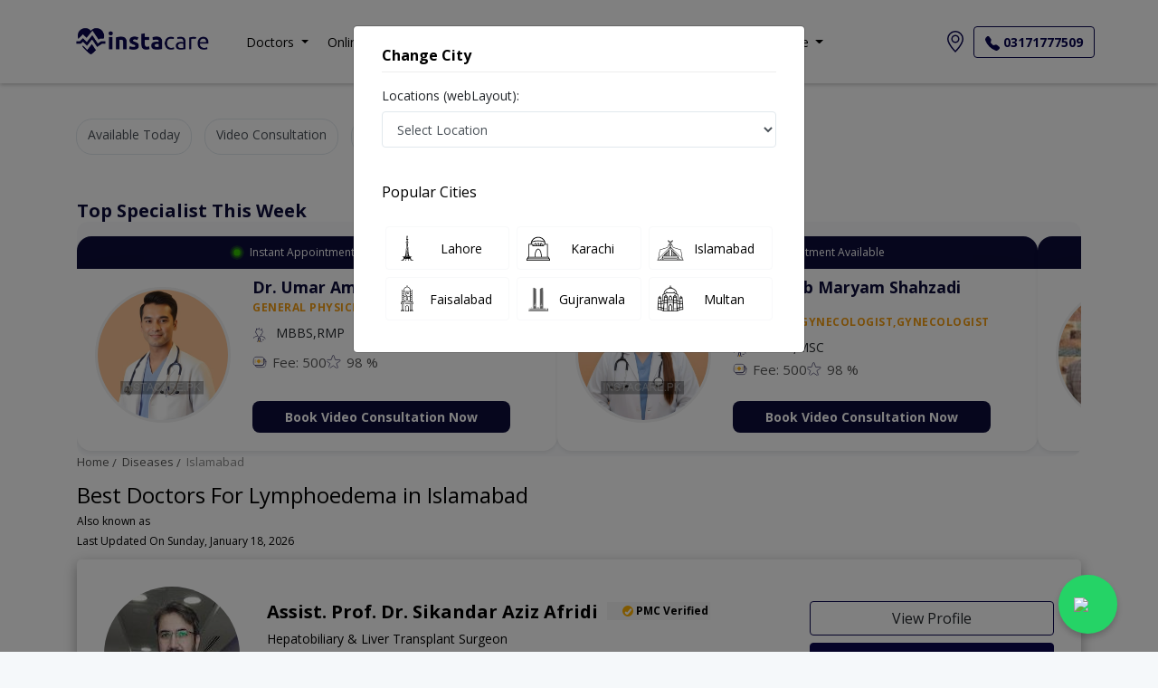

--- FILE ---
content_type: text/html; charset=utf-8
request_url: https://instacare.pk/diseases/lymphoedema/islamabad
body_size: 217833
content:

<!DOCTYPE html>

<html lang="en">
<head>
    
    <meta charset="UTF-8">
    <meta http-equiv="X-UA-Compatible" content="IE=edge">
    <meta name="viewport" content="width=device-width, initial-scale=1.0, maximum-scale=5.0" />
    <title>Best  Doctors for Lymphoedema in  Islamabad - Book Online Appointment | Instacare</title>
    <meta name="description" content="Book Online Appointment and Consultation with Best  Doctors for Lymphoedema in   Islamabad , View Fees, Reviews, Address and Phone No. from the List of Top Lymphoedema in  Islamabad." />

    <!-- Google tag (gtag.js) -->
    <script async src="https://www.googletagmanager.com/gtag/js?id=G-HSHD18PT63"></script>
    <script>
        window.dataLayer = window.dataLayer || [];
        function gtag() { dataLayer.push(arguments); }
        gtag('js', new Date());
        gtag('config', 'G-HSHD18PT63' /*, { 'debug_mode':true }*/);
    </script>



    
    <script type="text/javascript">
        (function (c, l, a, r, i, t, y) {
            c[a] = c[a] || function () { (c[a].q = c[a].q || []).push(arguments) };
            t = l.createElement(r); t.async = 1; t.src = "https://www.clarity.ms/tag/" + i;
            y = l.getElementsByTagName(r)[0]; y.parentNode.insertBefore(t, y);
        })(window, document, "clarity", "script", "q931bbtfol");
    </script>
    



    <!-- Start of instacaresupport Zendesk Widget script -->
    
    <!-- End of instacaresupport Zendesk Widget script -->
    <!-- Start of HubSpot Embed Code -->
    
    <!-- End of HubSpot Embed Code -->
    


    <meta property="og:url" content="https://instacare.pk/diseases/lymphoedema/islamabad" />
    <meta property="og:type" content="website" />
    <meta property="og:title" content="Best  Doctors for Lymphoedema in  Islamabad - Book Online Appointment | Instacare" />
    <meta property="og:description" content="Book Online Appointment and Consultation with Best  Doctors for Lymphoedema in   Islamabad , View Fees, Reviews, Address and Phone No. from the List of Top Lymphoedema in  Islamabad." />
    <meta property="og:image" content="https://instacare.pk/assets/img/logos/instacare.png" />
    <meta property="og:locale" content="en_PK" />
    <meta property="og:site_name" content="www.instacare.pk" />
    <meta property="og:publisher" content="https://www.facebook.com/instacare.pk" />
    <meta name="twitter:card" content="summary_large_image" />
    <meta name="twitter:site" content="@instacarepk" />
    <meta name="twitter:creator" content="@instacarepk" />
    <meta name="twitter:title" content="Best  Doctors for Lymphoedema in  Islamabad - Book Online Appointment | Instacare" />
    <meta name="twitter:description" content="Book Online Appointment and Consultation with Best  Doctors for Lymphoedema in   Islamabad , View Fees, Reviews, Address and Phone No. from the List of Top Lymphoedema in  Islamabad." />
    <meta name="twitter:country" content="PK" />
    <meta name="apple-itunes-app" content="app-id=1526286397">
    <meta name="twitter:image" content="https://instacare.pk/assets/img/logos/instacare.png" />
    
    <meta name="msvalidate.01" content="62570337E7A6D824714BA43FDFD38560" />
    <meta name="p:domain_verify" content="ad2fb2d0fe32a31e5615000fdcbe5afb" />

    
    <!--for local business schema-->
    <script type="application/ld+json">
            {
                "@context": "https://schema.org/",
                "@type": "LocalBusiness",
				"@id": "https://instacare.pk/diseases/lymphoedema",
                "name": "Best  Doctors For Lymphoedema in  Islamabad | InstaCare",
				"publicAccess":true,
                "image": "~/assets/img/logos/instacare.png",
                "priceRange": "PKR 500 - 3000",
                "aggregateRating": {
                    "@type": "AggregateRating",
                    "ratingValue": "5",
                    "reviewCount": "12081"
                },
                "address": {
                    "@type": "PostalAddress",
                    "addressLocality": "Lahore",
                    "description": "Book Online Appointment and Consultation with Best  Doctors for Lymphoedema in   Islamabad , View Fees, Reviews, Address and Phone No. from the List of Top Lymphoedema in  Islamabad.",
                    "name": "InstaCare Find a Doctor",
                    "telephone": "03171777509",
                    "streetAddress": "149 B Main Broadway, DHA Phase 8, Lahore"
                },
                "geo": {
                    "@type": "GeoCoordinates",
                    "latitude": "31.5009925",
                    "longitude": "74.4355998"
                }
            }
    </script>
    <!--MedicalWebPage-->
    <!--for doctor listing schema-->
        <script type="application/ld+json">
            [{"@type":"Physician","@context":"https://schema.org","name":"Assist. Prof. Dr. Sikandar Aziz Afridi","url":"https://instacare.pk/diseases/lymphoedema/islamabad","telephone":"03171777509","priceRange":"PKR 2000","openingHours":"Mo,Tu,We,Th,Fr,Sa","currenciesAccepted":"PKR","address":{"@type":"PostalAddress","name":"Islamabad"},"image":{"@type":"ImageObject","url":"https://ipro.blob.core.windows.net/mydocuments/_assist-prof-dr-sikandar-aziz-afridi-154.jpg","height":150,"width":150},"hospitalAffiliation":[{"type":"Hospital","name":"Advanced International Hospital","priceRange":"2500","openingHours":null,"telephone":"03171777509","image":"/assets/img/Image-not-found.jpg","address":"12-G, G-8 Markaz, Islamabad"}],"makesOffer":null,"aggregateRating":null,"availableService":null,"seeks":null,"review":null,"medicalSpecialty":{"@type":"MedicalSpecialty","name":"Hepatobiliary & Liver Transplant Surgeon","sameAs":null},"location":{"@type":"Place","address":{"@type":"PostalAddress","name":"Islamabad"}},"description":"Assist. Prof. Dr. Sikandar Aziz AfridiHepatobiliary & Liver Transplant Surgeon"},{"@type":"Physician","@context":"https://schema.org","name":"Assist. Prof. Dr. Arif Kaleem","url":"https://instacare.pk/diseases/lymphoedema/islamabad","telephone":"03171777509","priceRange":"PKR 2000","openingHours":"Mo,Tu,We,Th,Fr,Sa","currenciesAccepted":"PKR","address":{"@type":"PostalAddress","name":"Islamabad"},"image":{"@type":"ImageObject","url":"/assets/img/Image-not-found.jpg","height":150,"width":150},"hospitalAffiliation":[{"type":"Hospital","name":"Saeed International Hospital","priceRange":"2500","openingHours":null,"telephone":"03171777509","image":"/assets/img/Image-not-found.jpg","address":"Near Pump General Apartments D, G-8 Markaz, Islamabad"}],"makesOffer":null,"aggregateRating":null,"availableService":null,"seeks":null,"review":null,"medicalSpecialty":{"@type":"MedicalSpecialty","name":"Orthopedic Surgeon","sameAs":null},"location":{"@type":"Place","address":{"@type":"PostalAddress","name":"Islamabad"}},"description":"Assist. Prof. Dr. Arif KaleemOrthopedic Surgeon"},{"@type":"Physician","@context":"https://schema.org","name":"Assoc. Prof. Dr. Iftikhar Ahmed Soomro","url":"https://instacare.pk/diseases/lymphoedema/islamabad","telephone":"03171777509","priceRange":"PKR 2000","openingHours":"Mo,Tu,We,Th,Fr,Sa","currenciesAccepted":"PKR","address":{"@type":"PostalAddress","name":"Islamabad"},"image":{"@type":"ImageObject","url":"/assets/img/Image-not-found.jpg","height":150,"width":150},"hospitalAffiliation":[{"type":"Hospital","name":"Saeed International Hospital","priceRange":"2500","openingHours":null,"telephone":"03171777509","image":"/assets/img/Image-not-found.jpg","address":"Near Pump General Apartments D, G-8 Markaz, Islamabad"}],"makesOffer":null,"aggregateRating":null,"availableService":null,"seeks":null,"review":null,"medicalSpecialty":{"@type":"MedicalSpecialty","name":"General Laparoscopic surgeon","sameAs":null},"location":{"@type":"Place","address":{"@type":"PostalAddress","name":"Islamabad"}},"description":"Assoc. Prof. Dr. Iftikhar Ahmed SoomroGeneral Laparoscopic surgeon"},{"@type":"Physician","@context":"https://schema.org","name":"Assist. Prof. Dr. Mahvish Aftab Khan","url":"https://instacare.pk/diseases/lymphoedema/islamabad","telephone":"03171777509","priceRange":"PKR 2000","openingHours":"Mo,Tu,We,Th,Fr,Sa","currenciesAccepted":"PKR","address":{"@type":"PostalAddress","name":"Islamabad"},"image":{"@type":"ImageObject","url":"https://ipro.blob.core.windows.net/mydocuments/_assist-prof-dr-mahvish-aftab-khan-4.jpg","height":150,"width":150},"hospitalAffiliation":[{"type":"Hospital","name":"Skinsmith","priceRange":"3000","openingHours":null,"telephone":"03171777509","image":"/assets/img/Image-not-found.jpg","address":"06 - Lord Trade Centre, 1st Floor, F-11 Markaz, Islamabad"}],"makesOffer":null,"aggregateRating":null,"availableService":null,"seeks":null,"review":null,"medicalSpecialty":{"@type":"MedicalSpecialty","name":"Dermatologist","sameAs":null},"location":{"@type":"Place","address":{"@type":"PostalAddress","name":"Islamabad"}},"description":"Assist. Prof. Dr. Mahvish Aftab KhanDermatologist"},{"@type":"Physician","@context":"https://schema.org","name":"Dr. Aleena Mazhar","url":"https://instacare.pk/diseases/lymphoedema/islamabad","telephone":"03171777509","priceRange":"PKR 2000","openingHours":"Mo,Tu,We,Th,Fr,Sa","currenciesAccepted":"PKR","address":{"@type":"PostalAddress","name":"Islamabad"},"image":{"@type":"ImageObject","url":"https://ipro.blob.core.windows.net/mydocuments/_aleena-mazhar-72.jpg","height":150,"width":150},"hospitalAffiliation":[{"type":"Hospital","name":"TELEMED POLYCLINIC","priceRange":"500","openingHours":null,"telephone":"03171777509","image":"/assets/img/Image-not-found.jpg","address":", Islamabad City, Islamabad"}],"makesOffer":null,"aggregateRating":null,"availableService":null,"seeks":null,"review":null,"medicalSpecialty":{"@type":"MedicalSpecialty","name":"General/Medicine","sameAs":null},"location":{"@type":"Place","address":{"@type":"PostalAddress","name":"Islamabad"}},"description":"Dr. Aleena MazharGeneral/Medicine"},{"@type":"Physician","@context":"https://schema.org","name":"Dr. Ashraf Mahmood","url":"https://instacare.pk/diseases/lymphoedema/islamabad","telephone":"03171777509","priceRange":"PKR 2000","openingHours":"Mo,Tu,We,Th,Fr,Sa","currenciesAccepted":"PKR","address":{"@type":"PostalAddress","name":"Islamabad"},"image":{"@type":"ImageObject","url":"/assets/img/Image-not-found.jpg","height":150,"width":150},"hospitalAffiliation":[{"type":"Hospital","name":"Reliance Hospital","priceRange":"2000","openingHours":null,"telephone":"03171777509","image":"/assets/img/Image-not-found.jpg","address":"132 Civic Center- Phase 4 Near KFC, Bahria Town, Islamabad"}],"makesOffer":null,"aggregateRating":null,"availableService":null,"seeks":null,"review":null,"medicalSpecialty":{"@type":"MedicalSpecialty","name":"Neurosurgeon","sameAs":null},"location":{"@type":"Place","address":{"@type":"PostalAddress","name":"Islamabad"}},"description":"Dr. Ashraf MahmoodNeurosurgeon"},{"@type":"Physician","@context":"https://schema.org","name":"Asst. Prof. Dr. Farhan Ahmad","url":"https://instacare.pk/diseases/lymphoedema/islamabad","telephone":"03171777509","priceRange":"PKR 2000","openingHours":"Mo,Tu,We,Th,Fr,Sa","currenciesAccepted":"PKR","address":{"@type":"PostalAddress","name":"Islamabad"},"image":{"@type":"ImageObject","url":"/assets/img/Image-not-found.jpg","height":150,"width":150},"hospitalAffiliation":[{"type":"Hospital","name":"Tabibi Medical Centre","priceRange":"2500","openingHours":null,"telephone":"03171777509","image":"/assets/img/Image-not-found.jpg","address":"Stree# 5, Jahangir Market, G-9/2, G-9, Islamabad"},{"type":"Hospital","name":"Muhammad Medical Complex (MMC)","priceRange":"2500","openingHours":null,"telephone":"03171777509","image":"/assets/img/Image-not-found.jpg","address":"Sultan Mansion, Near Tandoori Restaurant, G-8 Markaz, Islamabad"}],"makesOffer":null,"aggregateRating":null,"availableService":null,"seeks":null,"review":null,"medicalSpecialty":{"@type":"MedicalSpecialty","name":"ENT Specialist","sameAs":null},"location":{"@type":"Place","address":{"@type":"PostalAddress","name":"Islamabad"}},"description":"Asst. Prof. Dr. Farhan AhmadENT Specialist"},{"@type":"Physician","@context":"https://schema.org","name":"Assist. Prof. Dr. Hafiz Sultan Muhammad","url":"https://instacare.pk/diseases/lymphoedema/islamabad","telephone":"03171777509","priceRange":"PKR 2000","openingHours":"Mo,Tu,We,Th,Fr,Sa","currenciesAccepted":"PKR","address":{"@type":"PostalAddress","name":"Islamabad"},"image":{"@type":"ImageObject","url":"https://ipro.blob.core.windows.net/mydocuments/_assist-prof-dr-hafiz-sultan-muhammad-19.jpg","height":150,"width":150},"hospitalAffiliation":[{"type":"Hospital","name":"Al Safiya Medical and Diagnostic Centre","priceRange":"2500","openingHours":null,"telephone":"03171777509","image":"/assets/img/Image-not-found.jpg","address":"Quest Medical Center, Executive Complex Plaza Near, G-8 Markaz, Islamabad"},{"type":"Hospital","name":"Saeed International Hospital","priceRange":"2500","openingHours":null,"telephone":"03171777509","image":"/assets/img/Image-not-found.jpg","address":"Near Pump General Apartments D, G-8 Markaz, Islamabad"}],"makesOffer":null,"aggregateRating":null,"availableService":null,"seeks":null,"review":null,"medicalSpecialty":{"@type":"MedicalSpecialty","name":"Psychiatrist","sameAs":null},"location":{"@type":"Place","address":{"@type":"PostalAddress","name":"Islamabad"}},"description":"Assist. Prof. Dr. Hafiz Sultan MuhammadPsychiatrist"},{"@type":"Physician","@context":"https://schema.org","name":"Assist. Prof. Dr. Farhan Ahmed","url":"https://instacare.pk/diseases/lymphoedema/islamabad","telephone":"03171777509","priceRange":"PKR 2000","openingHours":"Mo,Tu,We,Th,Fr,Sa","currenciesAccepted":"PKR","address":{"@type":"PostalAddress","name":"Islamabad"},"image":{"@type":"ImageObject","url":"/assets/img/Image-not-found.jpg","height":150,"width":150},"hospitalAffiliation":[{"type":"Hospital","name":"Saeed International Hospital","priceRange":"2500","openingHours":null,"telephone":"03171777509","image":"/assets/img/Image-not-found.jpg","address":"Near Pump General Apartments D, G-8 Markaz, Islamabad"}],"makesOffer":null,"aggregateRating":null,"availableService":null,"seeks":null,"review":null,"medicalSpecialty":{"@type":"MedicalSpecialty","name":"ENT Surgeon","sameAs":null},"location":{"@type":"Place","address":{"@type":"PostalAddress","name":"Islamabad"}},"description":"Assist. Prof. Dr. Farhan AhmedENT Surgeon"},{"@type":"Physician","@context":"https://schema.org","name":"Assoc. Prof. Dr. Syed Qasim Raza","url":"https://instacare.pk/diseases/lymphoedema/islamabad","telephone":"03171777509","priceRange":"PKR 2000","openingHours":"Mo,Tu,We,Th,Fr,Sa","currenciesAccepted":"PKR","address":{"@type":"PostalAddress","name":"Islamabad"},"image":{"@type":"ImageObject","url":"/assets/img/Image-not-found.jpg","height":150,"width":150},"hospitalAffiliation":[{"type":"Hospital","name":"Reliance Hospital","priceRange":"2000","openingHours":null,"telephone":"03171777509","image":"/assets/img/Image-not-found.jpg","address":"132 Civic Center- Phase 4 Near KFC, Bahria Town, Islamabad"}],"makesOffer":null,"aggregateRating":null,"availableService":null,"seeks":null,"review":null,"medicalSpecialty":{"@type":"MedicalSpecialty","name":"Internal Medicine","sameAs":null},"location":{"@type":"Place","address":{"@type":"PostalAddress","name":"Islamabad"}},"description":"Assoc. Prof. Dr. Syed Qasim RazaInternal Medicine"}]
        </script>
    <!--for faq schema-->
        <script type="application/ld+json">
            {"@type":"FAQPage","@context":"https://schema.org","mainEntity":[{"@type":"Question","name":" Are there any additional charges when you book an appointment through Instacare.pk?","acceptedAnswer":{"@type":"Answer","text":"No, there are no extra charges to book an appointment through Instacare.pk"}},{"@type":"Question","name":"How can I book an appointment with a Top doctor in  Islamabad?","acceptedAnswer":{"@type":"Answer","text":"To book an appointment with a Best doctor in Islamabad. Or, you can also call at 03171777509 from 9AM to 7PM to book your appointment."}},{"@type":"Question","name":"Can I book an online consultation with the doctor in Islamabad?","acceptedAnswer":{"@type":"Answer","text":"Yes, you can book an online consultation with the best doctor in Islamabad. Find the list of doctor in Islamabad providing online consultation or call at03171777509."}},{"@type":"Question","name":"Who are the best doctor in Islamabad?","acceptedAnswer":{"@type":"Answer","text":"<p>The following are the <strong>top five doctor</strong> in  Pakistan:</p><ol><li><a href='/doctors///assist-prof-dr-sikandar-aziz-afridi'><span>Assist. Prof. Dr. Sikandar Aziz Afridi</span></a></li><li><a href='/doctors///assist-prof-dr-arif-kaleem'><span>Assist. Prof. Dr. Arif Kaleem</span></a></li><li><a href='/doctors///assoc-prof-dr-iftikhar-ahmed-soomro'><span>Assoc. Prof. Dr. Iftikhar Ahmed Soomro</span></a></li><li><a href='/doctors///assist-prof-dr-mahvish-aftab-khan'><span>Assist. Prof. Dr. Mahvish Aftab Khan</span></a></li><li><a href='/doctors///aleena-mazhar'><span>Dr. Aleena Mazhar</span></a></li><li><a href='/doctors///dr-ashraf-mahmood'><span>Dr. Ashraf Mahmood</span></a></li><li><a href='/doctors///asst-prof-dr-farhan-ahmad'><span>Asst. Prof. Dr. Farhan Ahmad</span></a></li><li><a href='/doctors///assist-prof-dr-hafiz-sultan-muhammad'><span>Assist. Prof. Dr. Hafiz Sultan Muhammad</span></a></li><li><a href='/doctors///assist-prof-dr-farhan-ahmed'><span>Assist. Prof. Dr. Farhan Ahmed</span></a></li><li><a href='/doctors///assoc-prof-dr-syed-qasim-raza'><span>Assoc. Prof. Dr. Syed Qasim Raza</span></a></li></ol>"}}]}
        </script>

    <!--for breadcrumb schema-->
        <script class="mt-5" type="application/ld+json">
            {"@context":"https://schema.org","@type":"BreadcrumbList","itemListElement":[{"@type":"ListItem","position":1,"item":{"@id":"https://instacare.pk","name":"Home"}},{"@type":"ListItem","position":2,"item":{"@id":"https://instacare.pk/find-a-doctor","name":"Find a Doctor"}},{"@type":"ListItem","position":3,"item":{"@id":"https://instacare.pk/find-a-doctor","name":"Find a Doctor"}}]}
        </script>


    <!-- Favicons-->
    <link rel="apple-touch-icon" sizes="60x60" href="/apple-touch-icon.png">
    <link rel="icon" type="image/png" sizes="32x32" href="/favicon-32x32.png">
    <link rel="icon" type="image/png" sizes="16x16" href="/favicon-16x16.png">

    <!-- GOOGLE WEB FONT -->
    <!-- BASE CSS -->
    
    



    <link rel="preload"
          href="https://cdnjs.cloudflare.com/ajax/libs/twitter-bootstrap/4.5.2/css/bootstrap.min.css"
          as="style"
          onload="this.onload=null;this.rel='stylesheet'">

    <noscript>
        <link rel="stylesheet"
              href="https://cdnjs.cloudflare.com/ajax/libs/twitter-bootstrap/4.5.2/css/bootstrap.min.css">
    </noscript>



    

    

    <link href="/styleBundle/ThemeLayout?v=jvtcJiZ4Mz4yoEeZJINkI7AFW46eSBZ92IdUZTNU4IA1" rel="stylesheet"/>

    

    

    <link rel="preconnect" href="https://www.google-analytics.com" />
    <link rel="dns-prefetch" href="//www.google-analytics.com" />

    <link rel="preconnect" href="https://fonts.googleapis.com" />
    <link rel="preconnect" href="https://fonts.gstatic.com" crossorigin />

    
    

    <link rel="preload" href="/assets/libraries/slick/slick.css" as="style" onload="this.onload=null;this.rel='stylesheet'">
    <noscript><link rel="stylesheet" href="/assets/libraries/slick/slick.css"></noscript>

    <link rel="preload" href="/assets/libraries/slick/slick-theme.css" as="style" onload="this.onload=null;this.rel='stylesheet'">
    <noscript><link rel="stylesheet" href="/assets/libraries/slick/slick-theme.css"></noscript>
    

    
    
    <link rel="preload"
          href="https://fonts.googleapis.com/css2?family=Open+Sans:wght@400;700&display=swap"
          as="style"
          onload="this.onload=null;this.rel='stylesheet'">
    <noscript>
        <link rel="stylesheet"
              href="https://fonts.googleapis.com/css2?family=Open+Sans:wght@400;700&display=swap">
    </noscript>

    

    <!-- Custom CSS -->
    
    <link href="/styleBundle/DoctorListing?v=jblTcURH9jIqr1GsINsIWgQnTbgDq811_2IpNTNxudY1" rel="stylesheet"/>

    <link rel="canonical" href="/diseases/lymphoedema/islamabad" />
    <style>
        .speciality-detail ul {
            list-style-type: disc;
            margin-left: 1.5em;
        }

        .speciality-detail li {
            margin-bottom: 0.25em;
        }
    </style>


    <style>

        .megamenu-li {
            position: static;
        }

        .megamenu {
            position: absolute;
            width: 100%;
            left: 0;
            right: 0;
            padding: 15px;
        }

        * {
            font-family: 'Open Sans';
            font-style: normal;
        }

        .btn {
            box-shadow: none !important;
        }

        .btn-primary {
            background: #090650;
        }

            .btn-primary:active,
            .btn-primary:focus {
                color: #fff;
                background-color: #090650 !important;
                border-color: #090650 !important;
            }

        .btn-outline-primary:hover {
            color: #fff !important;
            background-color: #090650 !important;
            border-color: #090650 !important;
        }

        .btn-outline-primary:active,
        .btn-outline-primary:focus {
            color: #090650 !important;
            background-color: transparent !important;
            border-color: #090650 !important;
        }



        .whatsapp-float {
            position: fixed;
            bottom: 20px;
            right: 45px;
            background-color: #25D366;
            color: #fff;
            border-radius: 50px;
            padding: 12px 14px;
            font-size: 28px;
            z-index: 9999;
            display: flex;
            align-items: center;
            justify-content: center;
            width: 65px;
            height: 65px;
            box-shadow: 0px 4px 6px rgba(0,0,0,0.2);
            cursor: pointer;
            transition: 0.3s;
        }

            .whatsapp-float:hover {
                transform: scale(1.1);
            }

        .summernote-bullet::before {
            font-weight: bolder !important;
            font-size: x-large !important;
        }

        .sub-bullet-1::before {
            content: "○" !important;
            font-size: 18px !important;
        }

        .sub-bullet-2::before {
            content: "◆" !important;
            font-size: 18px !important;
        }

        .sub-bullet-3::before {
            content: "■" !important;
            font-size: 18px !important;
        }
    </style>
    
</head>

<body>
    <input name="__RequestVerificationToken" type="hidden" value="5U5eLUWSDEQJQCuO5c4eP3FVqemc5ZEkB0LmzldeoYfsRLwcEaJDVhQm-Fi75s7xaQ5N4yuIKhDs9kRR1Hsr7PgF_l4jWDhRsteDbcxuebg1" />
    

    
    


<style>
    #sign-up {
        padding: 10px;
        font-size: 13.6px;
        color: #000;
        border: 1px solid #000;
        border-radius: 5px;
    }

        #sign-up:hover {
            color: #16181b;
            background-color: #f8f9fa;
        }

        #sign-up:active {
            color: #16181b;
            background-color: #f8f9fa !important;
        }
    
</style>
<div class="layer"></div>
<!-- Mobile menu overlay mask -->
<div class="sticky-top">
    <div class="js-emergency-banner-container js-emergency-banner-container-primary d-none _HeaderLatest">
        <div class="alert alert-primary mb-0 w-100 text-center js-emergency-banner-data" role="alert">
        </div>
    </div>
    <nav id="navbar_top" class="navbar navbar-expand-lg navbar-light bg-white flex-c">
        <div class="container px-0">
            <a class="navbar-brand m-0" href="/">
                <img src="/assets/img/Home/instacarelogocompressed.png" width="170"  loading="eager"  alt="logo" />
            </a>

            <div>
                <a href="#" onclick="openChangeCityModal()" class="mr-2 d-md-none">
                    <svg xmlns="http://www.w3.org/2000/svg" width="24" height="24" fill="currentColor" class="bi bi-geo-alt" viewBox="0 0 16 16">
                        <path d="M12.166 8.94c-.524 1.062-1.234 2.12-1.96 3.07A31.493 31.493 0 0 1 8 14.58a31.481 31.481 0 0 1-2.206-2.57c-.726-.95-1.436-2.008-1.96-3.07C3.304 7.867 3 6.862 3 6a5 5 0 0 1 10 0c0 .862-.305 1.867-.834 2.94zM8 16s6-5.686 6-10A6 6 0 0 0 2 6c0 4.314 6 10 6 10z" />
                        <path d="M8 8a2 2 0 1 1 0-4 2 2 0 0 1 0 4zm0 1a3 3 0 1 0 0-6 3 3 0 0 0 0 6z" />
                    </svg>
                    <span class="text-decoration-underline js-user-selected-city-text"></span>
                </a>

                <button class="navbar-toggler" type="button" data-toggle="collapse" data-target="#navbar" aria-controls="navbar" aria-expanded="false" aria-label="Toggle navigation">
                    <span class="navbar-toggler-icon"></span>
                </button>
            </div>

            <div class="collapse navbar-collapse justify-content-between" id="navbar">
                <ul class="navbar-nav ml-4">
                    <li class="nav-item dropdown megamenu-li d-none d-md-block">
                        <a class="nav-link dropdown-toggle" href="" id="dropdown01" data-toggle="dropdown" aria-haspopup="true" aria-expanded="false">
                            <span class="li-align">Doctors</span>
                        </a>

                        <!--Doctors-->
                        <div class="dropdown-menu megamenu mt-lg-0 dropdown-menu-dropdown01" aria-labelledby="dropdown01">
                            <div class="d-md-none d-xl-none d-lg-none">
                                <div class="row d-flex justify-content-center align-items-center flex-column flex-wrap">
                                    <a href="/doctors/gynecologist" class="dropdown-item border-bottom">Gynecologist</a>
                                    <a href="/doctors/dentist" class="dropdown-item border-bottom">Dentist</a>
                                    <a href="/doctors/dermatologist" class="dropdown-item border-bottom">Dermatologist</a>
                                    <a href="/doctors/cardiologist" class="dropdown-item border-bottom">Cardiologist</a>
                                    <a href="/doctors/neurologist" class="dropdown-item border-bottom">Neurologist</a>
                                    <a href="/doctors/ent-specialist" class="dropdown-item border-bottom">ENT Specialist</a>
                                    <a href="/doctors/pediatrician" class="dropdown-item border-bottom">Pediatrician</a>
                                    <a href="/doctors/pediatrician" class="dropdown-item border-bottom">Gastroenterologist</a>
                                    <a href="/doctors/general-physician" class="dropdown-item border-bottom">General Physician</a>
                                    <a href="/doctors/plastic-surgeon" class="dropdown-item border-bottom">Plastic Surgeon</a>
                                    <a href="/doctors/urologist" class="dropdown-item border-bottom">Urologist</a>
                                    <a href="/doctors/psychiatrist" class="dropdown-item">Psychiatrist</a>
                                </div>
                            </div>
                            <div class="d-none d-lg-block d-md-block d-xl-block">
                                <div class="row mt-lg-3 mb-lg-3">
                                    <div class="col-md-4">
                                        <div>
                                            <div>
                                                <center><label class="h1 text-center bold-text"><span>Choose a speciality</span></label></center>
                                            </div>
                                            <div class="d-flex justify-content-center">
                                                <div class="buttons-div">
                                                    <a href="/find-a-doctor" id="find-doctor" class="btn btn-default w-100">View all speciality<i class="icon-angle-right"></i></a>
                                                    <a href="/Members/Register?type=Doctor" class="btn btn-default w-100 mt-2" id="sign-up">Join as a Doctor<i class="icon-angle-right"></i></a>
                                                </div>
                                            </div>
                                        </div>
                                    </div>
                                    <div class="col-md-8">
                                        <div class="specilities">
                                            <div class="col-md-4">
                                                <div class="item" onclick="location.href='/doctors/gynecologist'">
                                                    <figure class="d-flex flex-row justify-content-center m-0">
                                                        <img data-src="/assets/img/Home/SpecialtiesIcons/Gynecologist.png" class="mt-1 header-img-lazy" height="30" width="30" alt="gynaecologist" />
                                                    </figure>

                                                    <div class="d-flex flex-row justify-content-center">
                                                        <span class="ml-3">Gynecologist</span>
                                                    </div>
                                                </div>
                                            </div>
                                            <div class="col-md-4">
                                                <div class="item" onclick="location.href='/doctors/dentist'">

                                                    <figure class="d-flex flex-row justify-content-center m-0">
                                                        <img data-src="/assets/img/Home/SpecialtiesIcons/Dentist.png" class="mt-1 header-img-lazy" height="30" width="30" alt="dentist" />
                                                    </figure>

                                                    <div class="d-flex flex-row justify-content-center">
                                                        <span class="ml-3">Dentist</span>
                                                    </div>
                                                </div>
                                            </div>
                                            <div class="col-md-4">
                                                <div class="item" onclick="location.href='/doctors/dermatologist'">
                                                    <figure class="d-flex flex-row justify-content-center m-0">
                                                        <img data-src="/assets/img/Home/SpecialtiesIcons/dermatologist.png" class="mt-1 header-img-lazy" height="30" width="30" alt="dermatologist" />
                                                    </figure>
                                                    <div class="d-flex flex-row justify-content-center">
                                                        <span class="ml-3">Dermatologist</span>
                                                    </div>
                                                </div>
                                            </div>
                                            <div class="col-md-4">
                                                <div class="item" onclick="location.href='/doctors/cardiologist'">
                                                    <figure class="d-flex flex-row justify-content-center m-0">
                                                        <img data-src="/assets/img/Home/SpecialtiesIcons/Cardiologist.png" " class="mt-1 header-img-lazy" height="30" width="30" alt="Cardiology" />
                                                    </figure>
                                                    <div class="d-flex flex-row justify-content-center">
                                                        <span class="ml-3">Cardiologist</span>
                                                    </div>
                                                </div>
                                            </div>
                                            <div class="col-md-4">
                                                <div class="item" onclick="location.href='/doctors/neurologist'">
                                                    <figure class="d-flex flex-row justify-content-center m-0">
                                                        <img data-src="/assets/img/Home/SpecialtiesIcons/Neurologist.png" class="mt-1 header-img-lazy" height="30" width="30" alt="neurologist" />
                                                    </figure>
                                                    <div class="d-flex flex-row justify-content-center">
                                                        <span class="ml-3">Neurologist</span>
                                                    </div>
                                                </div>
                                            </div>
                                            <div class="col-md-4">
                                                <div class="item" onclick="location.href='/doctors/ent-specialist'">
                                                    <figure class="d-flex flex-row justify-content-center m-0">
                                                        <img data-src="/assets/img/Home/SpecialtiesIcons/ENT-Specialist.png" class="mt-1 header-img-lazy" height="30" width="30" alt="ent" />
                                                    </figure>
                                                    <div class="d-flex flex-row justify-content-center">
                                                        <span class="ml-3">ENT Specialist</span>
                                                    </div>
                                                </div>
                                            </div>
                                            <div class="col-md-4">
                                                <div class="item" onclick="location.href='/doctors/pediatrician'">
                                                    <figure class="d-flex flex-row justify-content-center m-0">
                                                        <img data-src="/assets/img/Home/SpecialtiesIcons/Pediatric Surgeon.png" class="mt-1 header-img-lazy" height="30" width="30" alt="pediatric-surgeon" />
                                                    </figure>
                                                    <div class="d-flex flex-row justify-content-center">
                                                        <span class="ml-3">Pediatrician</span>
                                                    </div>
                                                </div>
                                            </div>
                                            <div class="col-md-4">
                                                <div class="item" onclick="location.href='/doctors/gastroenterologist'">
                                                    <figure class="d-flex flex-row justify-content-center m-0">
                                                        <img data-src="/assets/img/Home/SpecialtiesIcons/Gastroenterologist.png" class="mt-1 header-img-lazy" height="30" width="30" alt="gastroenterologist" />
                                                    </figure>
                                                    <div class="d-flex flex-row justify-content-center">
                                                        <span class="ml-3">Gastroenterologist</span>
                                                    </div>
                                                </div>
                                            </div>
                                            <div class="col-md-4">
                                                <div class="item" onclick="location.href='/doctors/general-physician'">
                                                    <figure class="d-flex flex-row justify-content-center m-0">
                                                        <img data-src="/assets/img/Home/SpecialtiesIcons/General Physician.png" class="mt-1 header-img-lazy" height="30" width="30" alt="general-physician" />
                                                    </figure>
                                                    <div class="d-flex flex-row justify-content-center">
                                                        <span class="ml-3">General Physician</span>
                                                    </div>
                                                </div>
                                            </div>
                                            <div class="col-md-4">
                                                <div class="item" onclick="location.href='/doctors/plastic-surgeon'">
                                                    <figure class="d-flex flex-row justify-content-center m-0">
                                                        <img data-src="/assets/img/Home/SpecialtiesIcons/Plastic-Surgeon.png" class="mt-1 header-img-lazy" height="30" width="30" alt="plastic-surgery" />
                                                    </figure>
                                                    <div class="d-flex flex-row justify-content-center">
                                                        <span class="ml-3">Plastic Surgeon</span>
                                                    </div>
                                                </div>
                                            </div>
                                            <div class="col-md-4">
                                                <div class="item" onclick="location.href='/doctors/urologist'">
                                                    <figure class="d-flex flex-row justify-content-center m-0">
                                                        <img data-src="/assets/img/Home/SpecialtiesIcons/Urologist.png" class="mt-1 header-img-lazy" height="30" width="30" alt="urologist" />
                                                    </figure>
                                                    <div class="d-flex flex-row justify-content-center">
                                                        <span class="ml-3">Urologist</span>
                                                    </div>
                                                </div>
                                            </div>
                                            <div class="col-md-4">
                                                <div class="item" onclick="location.href='/doctors/psychiatrist'">
                                                    <figure class="d-flex flex-row justify-content-center m-0">
                                                        <img data-src="/assets/img/Home/SpecialtiesIcons/Psychiatrist.png" class="mt-1 header-img-lazy" height="30" width="30" alt="Psychology" />
                                                    </figure>
                                                    <div class="d-flex flex-row justify-content-center">
                                                        <span class="ml-3">Psychiatrist</span>
                                                    </div>
                                                </div>
                                            </div>
                                        </div>
                                    </div>
                                </div>
                            </div>
                        </div>
                    </li>

                    <!--Online Doctors-->
                    <li class="nav-item dropdown megamenu-li d-none d-md-block">
                        <a class="nav-link dropdown-toggle" href="" id="dropdown01" data-toggle="dropdown" aria-haspopup="true" aria-expanded="false">
                            <span class="li-align">Online Consultation</span>
                        </a>
                        <div class="dropdown-menu megamenu mt-lg-0 dropdown-menu-dropdown01" aria-labelledby="dropdown01">
                            <div class="d-md-none d-xl-none d-lg-none">
                                <div class="row d-flex justify-content-center align-items-center flex-column flex-wrap">
                                    <a href="/online-consultation/gynecologist" class="dropdown-item border-bottom">Gynecologist</a>
                                    <a href="/online-consultation/dentist" class="dropdown-item border-bottom">Dentist</a>
                                    <a href="/online-consultation/dermatologist" class="dropdown-item border-bottom">Dermatologist</a>
                                    <a href="/online-consultation/cardiologist" class="dropdown-item border-bottom">Cardiologist</a>
                                    <a href="/online-consultation/neurologist" class="dropdown-item border-bottom">Neurologist</a>
                                    <a href="/online-consultation/ent-specialist" class="dropdown-item border-bottom">ENT Specialist</a>
                                    <a href="/online-consultation/pediatrician" class="dropdown-item border-bottom">Pediatrician</a>
                                    <a href="/doctors/pediatrician" class="dropdown-item border-bottom">Gastroenterologist</a>
                                    <a href="/doctors/general-physician" class="dropdown-item border-bottom">General Physician</a>
                                    <a href="/online-consultation/plastic-surgeon" class="dropdown-item border-bottom">Plastic Surgeon</a>
                                    <a href="/online-consultation/urologist" class="dropdown-item border-bottom">Urologist</a>
                                    <a href="/online-consultation/psychiatrist" class="dropdown-item">Psychiatrist</a>
                                </div>
                            </div>
                            <div class="d-none d-lg-block d-md-block d-xl-block">
                                <div class="row mt-lg-3 mb-lg-3">
                                    <div class="col-md-4">
                                        <div>
                                            <div>
                                                <center><label class="h1 text-center bold-text"><span>Online Doctors</span></label></center>
                                            </div>
                                            <div class="d-flex justify-content-center">
                                                <div class="buttons-div">
                                                    <a href="/online-consultation" id="find-doctor" class="btn btn-default w-100">View all speciality<i class="icon-angle-right"></i></a>
                                                    <a href="/Members/Register?type=Doctor" class="btn btn-default w-100 mt-2" id="sign-up">Join as a Doctor<i class="icon-angle-right"></i></a>
                                                </div>
                                            </div>
                                                
                                            </div>
                                        </div>
                                    <div class="col-md-8">
                                        <div class="specilities">
                                            <div class="col-md-4">
                                                <div class="item" onclick="location.href='/online-consultation/gynecologist'">
                                                    <figure class="d-flex flex-row justify-content-center m-0">
                                                        <img data-src="/assets/img/Home/SpecialtiesIcons/Gynecologist.png" class="mt-1 header-img-lazy" height="30" width="30" alt="gynaecologist" />
                                                    </figure>

                                                    <div class="d-flex flex-row justify-content-center">
                                                        <span class="ml-3">Gynecologist</span>
                                                    </div>
                                                </div>
                                            </div>
                                            <div class="col-md-4">
                                                <div class="item" onclick="location.href='/online-consultation/dentist'">

                                                    <figure class="d-flex flex-row justify-content-center m-0">
                                                        <img data-src="/assets/img/Home/SpecialtiesIcons/Dentist.png" class="mt-1 header-img-lazy" height="30" width="30" alt="dentist" />
                                                    </figure>

                                                    <div class="d-flex flex-row justify-content-center">
                                                        <span class="ml-3">Dentist</span>
                                                    </div>
                                                </div>
                                            </div>
                                            <div class="col-md-4">
                                                <div class="item" onclick="location.href='/online-consultation/dermatologist'">
                                                    <figure class="d-flex flex-row justify-content-center m-0">
                                                        <img data-src="/assets/img/Home/SpecialtiesIcons/dermatologist.png" class="mt-1 header-img-lazy" height="30" width="30" alt="dermatologist" />
                                                    </figure>
                                                    <div class="d-flex flex-row justify-content-center">
                                                        <span class="ml-3">Dermatologist</span>
                                                    </div>
                                                </div>
                                            </div>
                                            <div class="col-md-4">
                                                <div class="item" onclick="location.href='/online-consultation/cardiologist'">
                                                    <figure class="d-flex flex-row justify-content-center m-0">
                                                        <img data-src="/assets/img/Home/SpecialtiesIcons/Cardiologist.png" class="mt-1 header-img-lazy" height="30" width="30" alt="Cardiology" />
                                                    </figure>
                                                    <div class="d-flex flex-row justify-content-center">
                                                        <span class="ml-3">Cardiologist</span>
                                                    </div>
                                                </div>
                                            </div>
                                            <div class="col-md-4">
                                                <div class="item" onclick="location.href='/online-consultation/neurologist'">
                                                    <figure class="d-flex flex-row justify-content-center m-0">
                                                        <img data-src="/assets/img/Home/SpecialtiesIcons/Neurologist.png" class="mt-1 header-img-lazy" height="30" width="30" alt="neurologist" />
                                                    </figure>
                                                    <div class="d-flex flex-row justify-content-center">
                                                        <span class="ml-3">Neurologist</span>
                                                    </div>
                                                </div>
                                            </div>
                                            <div class="col-md-4">
                                                <div class="item" onclick="location.href='/online-consultation/ent-specialist'">
                                                    <figure class="d-flex flex-row justify-content-center m-0">
                                                        <img data-src="/assets/img/Home/SpecialtiesIcons/ENT-Specialist.png" class="mt-1 header-img-lazy" height="30" width="30" alt="ent" />
                                                    </figure>
                                                    <div class="d-flex flex-row justify-content-center">
                                                        <span class="ml-3">ENT Specialist</span>
                                                    </div>
                                                </div>
                                            </div>
                                            <div class="col-md-4">
                                                <div class="item" onclick="location.href='/online-consultation/pediatrician'">
                                                    <figure class="d-flex flex-row justify-content-center m-0">
                                                        <img data-src="/assets/img/Home/SpecialtiesIcons/Pediatric Surgeon.png" class="mt-1 header-img-lazy" height="30" width="30" alt="pediatric-surgeon" />
                                                    </figure>
                                                    <div class="d-flex flex-row justify-content-center">
                                                        <span class="ml-3">Pediatrician</span>
                                                    </div>
                                                </div>
                                            </div>
                                            <div class="col-md-4">
                                                <div class="item" onclick="location.href='/online-consultation/gastroenterologist'">
                                                    <figure class="d-flex flex-row justify-content-center m-0">
                                                        <img data-src="/assets/img/Home/SpecialtiesIcons/Gastroenterologist.png" class="mt-1 header-img-lazy" height="30" width="30" alt="gastroenterologist" />
                                                    </figure>
                                                    <div class="d-flex flex-row justify-content-center">
                                                        <span class="ml-3">Gastroenterologist</span>
                                                    </div>
                                                </div>
                                            </div>
                                            <div class="col-md-4">
                                                <div class="item" onclick="location.href='/online-consultation/general-physician'">
                                                    <figure class="d-flex flex-row justify-content-center m-0">
                                                        <img data-src="/assets/img/Home/SpecialtiesIcons/General Physician.png" class="mt-1 header-img-lazy" height="30" width="30" alt="general-physician" />
                                                    </figure>
                                                    <div class="d-flex flex-row justify-content-center">
                                                        <span class="ml-3">General Physician</span>
                                                    </div>
                                                </div>
                                            </div>
                                            <div class="col-md-4">
                                                <div class="item" onclick="location.href='/online-consultation/plastic-surgeon'">
                                                    <figure class="d-flex flex-row justify-content-center m-0">
                                                        <img data-src="/assets/img/Home/SpecialtiesIcons/Plastic-Surgeon.png" class="mt-1 header-img-lazy" height="30" width="30" alt="plastic-surgery" />
                                                    </figure>
                                                    <div class="d-flex flex-row justify-content-center">
                                                        <span class="ml-3">Plastic Surgeon</span>
                                                    </div>
                                                </div>
                                            </div>
                                            <div class="col-md-4">
                                                <div class="item" onclick="location.href='/online-consultation/urologist'">
                                                    <figure class="d-flex flex-row justify-content-center m-0">
                                                        <img data-src="/assets/img/Home/SpecialtiesIcons/Urologist.png" class="mt-1 header-img-lazy" height="30" width="30" alt="urologist" />
                                                    </figure>
                                                    <div class="d-flex flex-row justify-content-center">
                                                        <span class="ml-3">Urologist</span>
                                                    </div>
                                                </div>
                                            </div>
                                            <div class="col-md-4">
                                                <div class="item" onclick="location.href='/online-consultation/psychiatrist'">
                                                    <figure class="d-flex flex-row justify-content-center m-0">
                                                        <img data-src="/assets/img/Home/SpecialtiesIcons/Psychiatrist.png" class="mt-1 header-img-lazy" height="30" width="30" alt="Psychology" />
                                                    </figure>
                                                    <div class="d-flex flex-row justify-content-center">
                                                        <span class="ml-3">Psychiatrist</span>
                                                    </div>
                                                </div>
                                            </div>
                                        </div>
                                    </div>
                                </div>
                            </div>
                        </div>
                    </li>
                    <li class="nav-item dropdown megamenu-li d-none d-md-block">
                        <a class="nav-link dropdown-toggle " href="" id="dropdown02" data-toggle="dropdown" aria-haspopup="true" aria-expanded="false"><span class="li-align">Hospitals</span></a>
                        <div class="dropdown-menu megamenu  mt-lg-0 dropdown-menu-dropdown02" aria-labelledby="dropdown02">
                            <div class="row mt-lg-3 mb-lg-3">
                                <div class="col-md-4">
                                    <div>
                                        <div>
                                            <center><label class="h1 text-center"><b>Choose a hospital</b></label></center>
                                        </div>

                                        <div class="d-flex justify-content-center">
                                            <div class="buttons-div">
                                                <a href="/hospitals-in-pakistan" id="find-hospital" class="btn btn-default  w-100">View all hospitals<i class="icon-angle-right"></i></a>
                                                <a href="/Members/Register?type=Hospital" class="btn btn-default w-100 mt-2" id="sign-up">Join as a Hospital<i class="icon-angle-right"></i></a>
                                            </div>
                                        </div>
                                        
                                    </div>
                                </div>
                                <div class="col-md-8">
                                    <div class="ml-3 mb-3 heading">
                                        <strong><a href="/hospitals/lahore">Lahore</a></strong>
                                    </div>
                                    <div class="hospitals">
                                        <div class="col-md-4">
                                            <a class="item" href="/hospitals/lahore/green-forts-2/saleem-memorial-hospital">
                                                <figure class="d-flex flex-row justify-content-center m-0">
                                                    <img data-src="https://ipro.blob.core.windows.net/mydocuments/_saleem-memorial-hospital-lahore.jpg" class="header-img-lazy" height="40" width="40" alt="Saleem Memorial Hospital" />
                                                </figure>
                                                <div class="d-flex flex-row justify-content-center">
                                                    <span class="ml-3">Saleem Memorial Hospital</span>
                                                </div>
                                            </a>
                                        </div>
                                        
                                        <div class="col-md-4">
                                            <a class="item" href="/hospitals/lahore/johar-town/horizon-hospital">
                                                <figure class="d-flex flex-row justify-content-center m-0">
                                                    <img data-src="https://ipro.blob.core.windows.net/mydocuments/_horizon-hospital-lahore.jpg" class="header-img-lazy" height="40" width="40" alt="Horizon Hospital" />
                                                </figure>
                                                <div class="d-flex flex-row justify-content-center">
                                                    <span class="ml-3">Horizon Hospital</span>
                                                </div>
                                            </a>
                                        </div>
                                        <div class="col-md-4">
                                            <a class="item" href="/hospitals/lahore/new-muslim-town/liver-clinic">
                                                <figure class="d-flex flex-row justify-content-center m-0">
                                                    <img data-src="https://instacare.pk/assets/img/facility-not-found.jpg" class="header-img-lazy" height="40" width="40" alt="Liver Clinic" />
                                                </figure>
                                                <div class="d-flex flex-row justify-content-center">
                                                    <span class="ml-3">Liver Clinic</span>
                                                </div>
                                            </a>
                                        </div>
                                        
                                        <div class="col-md-4">
                                            <a class="item" href="/hospitals/lahore/faisal-town/faisal-hospital-lahore">
                                                <figure class="d-flex flex-row justify-content-center m-0">
                                                    <img data-src="https://ipro.blob.core.windows.net/mydocuments/_faisal-hospital-lahore-lahore.jpg" class="header-img-lazy" height="40" width="40" alt="Faisal Hospital" />
                                                </figure>
                                                <div class="d-flex flex-row justify-content-center">
                                                    <span class="ml-3">Faisal Hospital</span>
                                                </div>
                                            </a>
                                        </div>
                                        

                                        <div class="col-md-4">
                                            <a class="item" href="/hospitals/lahore/dha-phase-5/integrated-medical-care-imc-hospital">
                                                <figure class="d-flex flex-row justify-content-center m-0">
                                                    <img data-src="https://ipro.blob.core.windows.net/mydocuments/_integrated-medical-care-imc-hospital-lahore.jpg" class="header-img-lazy" height="40" width="40" alt="Integrated Medical Care (IMC) Hospital" />
                                                </figure>
                                                <div class="d-flex flex-row justify-content-center">
                                                    <span class="ml-3">Integrated Medical Care (IMC) Hospital</span>
                                                </div>
                                            </a>
                                        </div>
                                        <div class="col-md-4">
                                            <a class="item" href="/hospitals/lahore/dha/pak-wellness-medical-centre">
                                                <figure class="d-flex flex-row justify-content-center m-0">
                                                    <img data-src="https://ipro.blob.core.windows.net/mydocuments/_pak-wellness-medical-centre-lahore.jpg" class="header-img-lazy" height="40" width="40" alt="Pak Wellness Medical Centre" />
                                                </figure>
                                                <div class="d-flex flex-row justify-content-center">
                                                    <span class="ml-3">Pak Wellness Medical Centre</span>
                                                </div>
                                            </a>
                                        </div>
                                    </div>
                                        <div class="ml-3 mb-3 heading">
                                            <strong><a href="/hospitals/islamabad">Islamabad</a></strong>
                                        </div>
                                        <div class="hospitals">
                                            <div class="col-md-4">
                                                <a class="item" href="/hospitals/islamabad/g8-markaz/hm-diagnostics-clinics">
                                                    <figure class="d-flex flex-row justify-content-center m-0">
                                                        <img data-src="https://ipro.blob.core.windows.net/mydocuments/_hm-diagnostic-center-islamabad.jpg" class="header-img-lazy" height="40" width="40" alt="HM Diagnostics & Clinics" />
                                                    </figure>
                                                    <div class="d-flex flex-row justify-content-center">
                                                        <span class="ml-3">HM Diagnostics & Clinics</span>
                                                    </div>
                                                </a>
                                            </div>
                                           
                                            <div class="col-md-4">
                                                <a class="item" href="/hospitals/islamabad/g8-markaz/advanced-international-hospital">
                                                    <figure class="d-flex flex-row justify-content-center m-0">
                                                        <img data-src="https://ipro.blob.core.windows.net/mydocuments/_advanced-international-hospital-islamabad.jpg" class="header-img-lazy" height="40" width="40" alt="Advanced International Hospital" />
                                                    </figure>
                                                    <div class="d-flex flex-row justify-content-center">
                                                        <span class="ml-3">Advanced International Hospital</span>
                                                    </div>
                                                </a>
                                            </div>
                                            <div class="col-md-4">
                                                <a class="item" href="/hospitals/islamabad/g13/capital-international-hospital">
                                                    <figure class="d-flex flex-row justify-content-center m-0">
                                                        <img data-src="https://ipro.blob.core.windows.net/mydocuments/_capital-international-hospital-islamabad.jpg" class="header-img-lazy" height="40" width="40" alt="Capital International Hospital" />
                                                    </figure>
                                                    <div class="d-flex flex-row justify-content-center">
                                                        <span class="ml-3">
                                                            Capital International Hospital
                                                        </span>
                                                    </div>
                                                </a>
                                            </div>
                                            <div class="col-md-4">
                                                <a class="item" href="/hospitals/islamabad/g8-markaz/muhammad-medical-complex-mmc">
                                                    <figure class="d-flex flex-row justify-content-center m-0">
                                                        <img data-src="https://ipro.blob.core.windows.net/mydocuments/_muhammad-medical-complex-mmc-islamabad.jpg" class="header-img-lazy" height="40" width="40" alt="Muhammad Medical Complex (MMC)" />
                                                    </figure>
                                                    <div class="d-flex flex-row justify-content-center">
                                                        <span class="ml-3">Muhammad Medical Complex (MMC)</span>
                                                    </div>
                                                </a>
                                            </div>
                                            <div class="col-md-4">
                                                <a class="item" href="/hospitals/islamabad/sector-g/zobia-hospital">
                                                    <figure class="d-flex flex-row justify-content-center m-0">
                                                        <img data-src="https://ipro.blob.core.windows.net/mydocuments/_zobia-hospital-islamabad.jpg" class="header-img-lazy" height="40" width="40" alt="Zobia Hospital" />
                                                    </figure>
                                                    <div class="d-flex flex-row justify-content-center">
                                                        <span class="ml-3">Zobia Hospital</span>
                                                    </div>
                                                </a>
                                            </div>
                                            <div class="col-md-4">
                                                <a class="item" href="/hospitals/islamabad/g8-markaz/saeed-international-hospital">
                                                    <figure class="d-flex flex-row justify-content-center m-0">
                                                        <img data-src="https://ipro.blob.core.windows.net/mydocuments/_saeed-international-hospital-islamabad.png" class="header-img-lazy" height="40" width="40" alt="Saeed International Hospital" />
                                                    </figure>
                                                    <div class="d-flex flex-row justify-content-center">
                                                        <span class="ml-3">Saeed International Hospital</span>
                                                    </div>
                                                </a>
                                            </div>
                                        </div>
                                        <div class="ml-3 mb-3 heading">
                                            <strong><a href="/hospitals/karachi">Karachi</a></strong>
                                        </div>
                                        <div class="hospitals">
                                            <div class="col-md-4">
                                                <a class="item" href="/hospitals/karachi/north-nazimabad/mumtaz-hospital">
                                                    <figure class="d-flex flex-row justify-content-center m-0">
                                                        <img data-src="https://ipro.blob.core.windows.net/mydocuments/_mumtaz-hospital-karachi.jpg" class="header-img-lazy" height="40" width="40" alt="Mumtaz Hospital" />
                                                    </figure>
                                                    <div class="d-flex flex-row justify-content-center">
                                                        <span class="ml-3">Mumtaz Hospital</span>
                                                    </div>
                                                </a>
                                            </div>
                                            <div class="col-md-4">
                                                <a class="item" href="/hospitals/karachi/malir/anum-hospital">
                                                    <figure class="d-flex flex-row justify-content-center my-auto">
                                                        <img data-src="https://ipro.blob.core.windows.net/mydocuments/_anum-hospital-karachi.png" class="header-img-lazy" height="40" width="40" alt="Anum Hospital" />
                                                    </figure>
                                                    <div class="d-flex flex-row justify-content-center">
                                                        <span class="ml-3">
                                                            Anum Hospital
                                                        </span>
                                                    </div>
                                                </a>
                                            </div>


                                            <div class="col-md-4">
                                                <a class="item" href="/hospitals/karachi/dha-phase-1/al-hamd-hospital">
                                                    <figure class="d-flex flex-row justify-content-center m-0">
                                                        <img data-src="https://instacare.pk/assets/img/facility-not-found.jpg" class="header-img-lazy" height="40" width="40" alt="Al Hamd Hospital " />
                                                    </figure>
                                                    <div class="d-flex flex-row justify-content-center">
                                                        <span class="ml-3">Al Hamd Hospital </span>
                                                    </div>
                                                </a>
                                            </div>
                                            <div class="col-md-4">
                                                <a class="item" href="/hospitals/karachi/pechs/khealth-care-hospital">
                                                    <figure class="d-flex flex-row justify-content-center m-0">
                                                        <img data-src="https://ipro.blob.core.windows.net/mydocuments/_khealth-care-hospital-karachi.jpg" class="header-img-lazy" height="40" width="40" alt="K-Health Care Hospital" />
                                                    </figure>
                                                    <div class="d-flex flex-row justify-content-center">
                                                        <span class="ml-3">K-Health Care Hospital</span>
                                                    </div>
                                                </a>
                                            </div>
                                            <div class="col-md-4">
                                                <a class="item" href="/hospitals/karachi/dha-phase-5/karachi-medicos-and-radiology">
                                                    <figure class="d-flex flex-row justify-content-center m-0">
                                                        <img data-src="https://ipro.blob.core.windows.net/mydocuments/_karachi-medicos-and-radiology-karachi.jpg" class="header-img-lazy" height="40" width="40" alt="
Karachi Medicos and Radiology" />
                                                    </figure>
                                                    <div class="d-flex flex-row justify-content-center">
                                                        <span class="ml-3">
                                                            Karachi Medicos and Radiology
                                                        </span>
                                                    </div>
                                                </a>
                                            </div>
                                            <div class="col-md-4">
                                                <a class="item" href="/hospitals/karachi/clifton/metropolis-health-hospital">
                                                    <figure class="d-flex flex-row justify-content-center m-0">
                                                        <img data-src="https://ipro.blob.core.windows.net/mydocuments/_metropolis-health-hospital-karachi.jpg" class="header-img-lazy" height="40" width="40" alt="Metropolis Health Hospital" />
                                                    </figure>
                                                    <div class="d-flex flex-row justify-content-center">
                                                        <span class="ml-3">Metropolis Health Hospital</span>
                                                    </div>
                                                </a>
                                            </div>
                                        </div>
                                    </div>
                            </div>
                        </div>
                    </li>
                    <li class="nav-item dropdown megamenu-li d-none d-md-block">
                        <a class="nav-link dropdown-toggle" href="" id="dropdown01" data-toggle="dropdown" aria-haspopup="true" aria-expanded="false">
                            <span class="li-align"> Lab Tests </span>
                        </a>
                        <div class="dropdown-menu megamenu mt-lg-0 dropdown-menu-dropdown04" aria-labelledby="dropdown04">
                            <div class="d-md-none d-xl-none d-lg-none">
                                <div class="row d-flex justify-content-center align-items-center flex-column flex-wrap">
                                    <a href="/book-tests/lab/Chughtai-Lab-11081" class="dropdown-item border-bottom">Chughtai Lab</a>
                                    <a href="/book-tests/lab/Citilab--Research-Centre" class="dropdown-item border-bottom">Citilab Research Centre</a>
                                    <a href="/book-tests/lab/Akbar-Niazi-Teaching-Hospital-Lab" class="dropdown-item border-bottom">Akbar Niazi Teaching Hospital Lab</a>
                                    <a href="/book-tests/lab/kulsum-international-hospital-lab" class="dropdown-item border-bottom">Excel Labs</a>
                                    <a href="/doctors/ent-specialist" class="dropdown-item border-bottom">Hormone Lab</a>
                                </div>
                            </div>
                            <div class="d-none d-lg-block d-md-block d-xl-block">
                                <div class="row mt-lg-3 mb-lg-3">
                                    <div class="col-md-4">
                                        <div>
                                            <div>
                                                <center><label class="h1 text-center bold-text"><span>Choose a Lab</span></label></center>
                                            </div>

                                            <div class="d-flex justify-content-center">
                                                <div class="buttons-div">
                                                    <a href="/book-tests" id="find-doctor" class="btn btn-default  w-100">View all Lab Tests <i class="icon-angle-right"></i></a>
                                                    <a href="/Members/Register?type=Lab" class="btn btn-default w-100 mt-2" id="sign-up">Join as a Lab<i class="icon-angle-right"></i></a>
                                                </div>
                                            </div>
                                        </div>
                                    </div>
                                    <div class="col-md-8">
                                        
                                        <div class="labs-mega-menu">
                                            <div class="col-md-4">
                                                <div class="item" onclick="location.href='/book-tests/lab/chughtai-lab-11081'">
                                                    <figure class="d-flex flex-row justify-content-center m-0">
                                                        <img data-src="/assets/img/labs/chughtaelablogo.png" class="mt-1 header-img-lazy rounded-circle" height="30" width="30" alt="Chughtai Lab" />
                                                    </figure>

                                                    <div class="d-flex flex-row justify-content-center">
                                                        <span class="ml-3">Chughtai Lab</span>
                                                    </div>
                                                </div>
                                            </div>
                                            <div class="col-md-4">
                                                <div class="item" onclick="location.href='/book-tests/lab/islamabad-diagnostic-centre-idc'">
                                                    <figure class="d-flex flex-row justify-content-center m-0">
                                                        <img data-src="https://ipro.blob.core.windows.net/idci1222202163503amy39/IDCI1222202163503AMy39_profilepicture.png" class="mt-1 header-img-lazy rounded-circle" height="30" width="30" alt="Health Diagnostic Laboratory" />
                                                    </figure>

                                                    <div class="d-flex flex-row justify-content-center">
                                                        <span class="ml-3">Islamabad Diagnostic Centre (IDC)</span>
                                                    </div>
                                                </div>
                                            </div>
                                            <div class="col-md-4">
                                                <div class="item" onclick="location.href='/book-tests/lab/khan-lab-and-diagnostic-centre'">
                                                    <figure class="d-flex flex-row justify-content-center m-0">
                                                        <img data-src="https://ipro.blob.core.windows.net/kladc202306193304ta7/KLaDC202306193304tA7_profilepicture.jpg" class="mt-1 header-img-lazy rounded-circle" height="30" width="30" alt="South Punjab Labs" />
                                                    </figure>
                                                    <div class="d-flex flex-row justify-content-center">
                                                        <span class="ml-3">Khan Lab and Diagnostic Centre</span>
                                                    </div>
                                                </div>
                                            </div>
                                            <div class="col-md-4">
                                                <div class="item" onclick="location.href='/book-tests/lab/dr-essa-laboratory-and-diagnostic-centre'">
                                                    <figure class="d-flex flex-row justify-content-center m-0">
                                                        <img data-src="https://ipro.blob.core.windows.net/deladc10262021115616amci6/DELaDC10262021115616AMCI6_profilepicture.png" class="mt-1 header-img-lazy rounded-circle" height="30" width="30" alt="Dr. Essa Laboratory" />
                                                    </figure>
                                                    <div class="d-flex flex-row justify-content-center">
                                                        <span class="ml-3">Dr. Essa Laboratory</span>
                                                    </div>
                                                </div>
                                            </div>
                                            <div class="col-md-4">
                                                <div class="item" onclick="location.href='/book-tests/lab/alnoor-diagnostic-centre'">
                                                    <figure class="d-flex flex-row justify-content-center m-0">
                                                        <img data-src="https://ipro.blob.core.windows.net/adc97202143824pmsa6/ADC97202143824PMsA6_profilepicture.jpg" class="mt-1 header-img-lazy rounded-circle" height="30" width="30" alt="Alnoor Diagnostic Centre" />
                                                    </figure>
                                                    <div class="d-flex flex-row justify-content-center">
                                                        <span class="ml-3">Alnoor Diagnostic Centre</span>
                                                    </div>
                                                </div>
                                            </div>
                                            
                                            <div class="col-md-4">
                                                <div class="item" onclick="location.href='/book-tests/lab/ibn-e-sina-clinical-laboratory'">
                                                    <figure class="d-flex flex-row justify-content-center m-0">
                                                        <img data-src="https://ipro.blob.core.windows.net/i-e-scl512202271827amep5/I-E-SCL512202271827AMEp5_profilepicture.jpg" class="mt-1 header-img-lazy rounded-circle" height="30" width="30" alt="Ibn-E-Sina Clinical Laboratory" />
                                                    </figure>
                                                    <div class="d-flex flex-row justify-content-center">
                                                        <span class="ml-3">Ibn-E-Sina Clinical Laboratory</span>
                                                    </div>
                                                </div>
                                            </div>

                                            <div class="col-md-4">
                                                <div class="item" onclick="location.href='/book-tests/lab/phc-diagnostics'">
                                                    <figure class="d-flex flex-row justify-content-center m-0">
                                                        <img data-src="https://ipro.blob.core.windows.net/pd202307144711de9/PD202307144711de9_profilepicture.png" class="mt-1 header-img-lazy rounded-circle" height="30" width="30" alt="Kulum Internation Hospital Lab" />
                                                    </figure>
                                                    <div class="d-flex flex-row justify-content-center">
                                                        <span class="ml-3">PHC Diagnostics</span>
                                                    </div>
                                                </div>
                                            </div>
                                            <div class="col-md-4">
                                                <div class="item" onclick="location.href='/book-tests/lab/capital-diagnostic-centre-801193'">
                                                    <figure class="d-flex flex-row justify-content-center m-0">
                                                        <img data-src="https://ipro.blob.core.windows.net/cdc1024202262125amot1/CDC1024202262125AMOt1_profilepicture.jpg" class="mt-1 header-img-lazy rounded-circle" height="30" width="30" alt="Advance Diagnostic Centre" />
                                                    </figure>
                                                    <div class="d-flex flex-row justify-content-center">
                                                        <span class="ml-3">Capital Diagnostic Centre</span>
                                                    </div>
                                                </div>
                                            </div>
                                            <div class="col-md-4">
                                                <div class="item" onclick="location.href='/book-tests/lab/one-health-labs'">
                                                    <figure class="d-flex flex-row justify-content-center m-0">
                                                        <img data-src="https://ipro.blob.core.windows.net/ohl1222202153705amxj1/OHL1222202153705AMxJ1_profilepicture.png" class="mt-1 header-img-lazy rounded-circle" height="30" width="30" alt="The CitiLab" />
                                                    </figure>
                                                    <div class="d-flex flex-row justify-content-center">
                                                        <span class="ml-3">One Health Labs</span>
                                                    </div>
                                                </div>
                                            </div>
                                            <div class="col-md-4">
                                                <div class="item" onclick="location.href='/book-tests/lab/zeenat-laboratory'">
                                                    <figure class="d-flex flex-row justify-content-center m-0">
                                                        <img data-src="https://ipro.blob.core.windows.net/zl382022112257amh67/ZL382022112257AMh67_profilepicture.jpg" class="mt-1 header-img-lazy rounded-circle" height="30" width="30" alt="Zeenat Laboratory & Diagnostic Center" />
                                                    </figure>
                                                    <div class="d-flex flex-row justify-content-center">
                                                        <span class="ml-3">Zeenat Laboratory & Diagnostic Center</span>
                                                    </div>
                                                </div>
                                            </div>
                                            
                                            <div class="col-md-4">
                                                <div class="item" onclick="location.href='/book-tests/lab/excel-labs'">
                                                    <figure class="d-flex flex-row justify-content-center m-0">
                                                        <img data-src="https://ipro.blob.core.windows.net/el20180529102157/EL20180529102157_profilepicture.jpg" class="mt-1 header-img-lazy rounded-circle" height="30" width="30" alt="Excel Labs" />
                                                    </figure>
                                                    <div class="d-flex flex-row justify-content-center">
                                                        <span class="ml-3">Excel Labs</span>
                                                    </div>
                                                </div>
                                            </div>
                                            <div class="col-md-4">
                                                <div class="item" onclick="location.href='/book-tests/lab/global-diagnostic-laboratory'">

                                                    <figure class="d-flex flex-row justify-content-center m-0">
                                                        <img data-src="https://ipro.blob.core.windows.net/gdl202304065721ar7/GDL202304065721aR7_profilepicture.jpg" class="mt-1 header-img-lazy rounded-circle" height="30" width="30" alt="Salman Chughtai Lab" />
                                                    </figure>

                                                    <div class="d-flex flex-row justify-content-center">
                                                        <span class="ml-3">Global Diagnostic Laboratory</span>
                                                    </div>
                                                </div>
                                            </div>
                                        </div>
                                    </div>
                                </div>
                            </div>
                        </div>
                    </li>
                    <li class="nav-item d-none d-md-block">
                        <a class="nav-link" href="/online-pharmacy-in-pakistan">
                            <span class="li-align">Health & Wellness</span>
                        </a>
                    </li>
                    

                    <!--Mobile View Header-->
                    
<div class="bg-white row d-md-none" style="min-height: 100vh; max-height: 100vh; overflow: auto;">
    
    <div class="col-12">
        <div class="mobileMenu" style="width: 100%; left:0;  height: 100%; background: white; z-index: 999; transition: all 0.4s;">
            <div class="mt-4 pl-1">
                <div class="mobilMenuList doctorsMobileMenu clearfix">
                    <span class="">Find Doctors</span>
                    <span class="float-right">
                        <svg xmlns="http://www.w3.org/2000/svg" width="10.074" height="5.954" viewBox="0 0 10.074 5.954">
                            <path class="downarrow" d="M0,0,4.338,3.7,8.676,0" transform="matrix(1, -0.017, 0.017, 1, 0.663, 0.923)"></path>
                        </svg>
                    </span>
                </div>
                <div class="mobileSubMenuList doctorSubMenu displayingList">
                    <ul class="">
                        <li>
                            <a href="/doctors/gynecologist">
                                <div class="content">
                                    <p class="mobile-menu-nav-item">
                                        Gynecologist
                                    </p>
                                </div>
                            </a>
                        </li>
                        <li>
                            <a href="/doctors/dentist">
                                <div class="content">
                                    <p class="mobile-menu-nav-item">
                                        Dentist
                                    </p>
                                </div>
                            </a>
                        </li>
                        <li>
                            <a href="/doctors/dermatologist">
                                <div class="content">
                                    <p class="mobile-menu-nav-item">
                                        Dermatologist
                                    </p>
                                </div>
                            </a>
                        </li>
                        <li>
                            <a href="/doctors/cardiologist">
                                <div class="content">
                                    <p class="mobile-menu-nav-item">
                                        Cardiologist
                                    </p>
                                </div>
                            </a>
                        </li>
                        <li>
                            <a href="/doctors/neurologist">
                                <div class="content">
                                    <p class="mobile-menu-nav-item">
                                        Neurologist
                                    </p>
                                </div>
                            </a>
                        </li>
                        <li>
                            <a href="/doctors/ent-specialist">
                                <div class="content">
                                    <p class="mobile-menu-nav-item">
                                        ENT Specialist
                                    </p>
                                </div>
                            </a>
                        </li>
                        <li>
                            <a href="/doctors/pediatrician">
                                <div class="content">
                                    <p class="mobile-menu-nav-item">
                                        Pediatrician
                                    </p>
                                </div>
                            </a>
                        </li>
                        <li>
                            <a href="/doctors/gastroenterologist">
                                <div class="content">
                                    <p class="mobile-menu-nav-item">
                                        Gastroenterologist
                                    </p>
                                </div>
                            </a>
                        </li>
                        <li>
                            <a href="/doctors/general-physician">
                                <div class="content">
                                    <p class="mobile-menu-nav-item">
                                        General Physician
                                    </p>
                                </div>
                            </a>
                        </li>
                        <li>
                            <a href="/doctors/plastic-surgeon">
                                <div class="content">
                                    <p class="mobile-menu-nav-item">
                                        Plastic Surgeon
                                    </p>
                                </div>
                            </a>
                        </li>
                        <li>
                            <a href="/doctors/urologist">
                                <div class="content">
                                    <p class="mobile-menu-nav-item">
                                        Urologist
                                    </p>
                                </div>
                            </a>
                        </li>
                        <li>
                            <a href="/doctors/psychiatrist">
                                <div class="content">
                                    <p class="mobile-menu-nav-item">
                                        Psychiatrist
                                    </p>
                                </div>
                            </a>
                        </li>
                    </ul>


                    <div class="ml-2 text-center">
                        <div class="buttons-div">
                           
                            <a href="/find-a-doctor" style="font-size: 12px;" class="btn btn-sm btn-outline-primary  w-100 mb-2">
                                View All Doctors
                            </a>

                            <a href="/Members/Register?type=Doctor" style="font-size: 12px;" class="btn btn-sm btn-outline-primary  w-100">Join as a Doctor<i class="icon-angle-right"></i></a>
                        </div>
                    </div>
                </div>
                <div class="mobilMenuList onlineDoctorsMobileMenu clearfix">
                    <span class="">Consult Doctors Online</span>
                    <span class="float-right">
                        <svg xmlns="http://www.w3.org/2000/svg" width="10.074" height="5.954" viewBox="0 0 10.074 5.954">
                            <path class="downarrow" d="M0,0,4.338,3.7,8.676,0" transform="matrix(1, -0.017, 0.017, 1, 0.663, 0.923)"></path>
                        </svg>
                    </span>
                    <div class="mobileSubMenuList onlineDoctorSubMenu displayingList">
                        <ul class="">
                            <li>
                                <a href="/online-consultation/gynecologist">
                                    <div class="content">
                                        <p class="mobile-menu-nav-item">
                                            Gynecologist
                                        </p>
                                    </div>
                                </a>
                            </li>
                            <li>
                                <a href="/online-consultation/dentist">
                                    <div class="content">
                                        <p class="mobile-menu-nav-item">
                                            Dentist
                                        </p>
                                    </div>
                                </a>
                            </li>
                            <li>
                                <a href="/online-consultation/dermatologist">
                                    <div class="content">
                                        <p class="mobile-menu-nav-item">
                                            Dermatologist
                                        </p>
                                    </div>
                                </a>
                            </li>
                            <li>
                                <a href="/online-consultation/cardiologist">
                                    <div class="content">
                                        <p class="mobile-menu-nav-item">
                                            Cardiologist
                                        </p>
                                    </div>
                                </a>
                            </li>
                            <li>
                                <a href="/online-consultation/neurologist">
                                    <div class="content">
                                        <p class="mobile-menu-nav-item">
                                            Neurologist
                                        </p>
                                    </div>
                                </a>
                            </li>
                            <li>
                                <a href="/online-consultation/ent-specialist">
                                    <div class="content">
                                        <p class="mobile-menu-nav-item">
                                            ENT Specialist
                                        </p>
                                    </div>
                                </a>
                            </li>
                            <li>
                                <a href="/online-consultation/pediatrician">
                                    <div class="content">
                                        <p class="mobile-menu-nav-item">
                                            Pediatrician
                                        </p>
                                    </div>
                                </a>
                            </li>
                            <li>
                                <a href="/online-consultation/gastroenterologist">
                                    <div class="content">
                                        <p class="mobile-menu-nav-item">
                                            Gastroenterologist
                                        </p>
                                    </div>
                                </a>
                            </li>
                            <li>
                                <a href="/online-consultation/general-physician">
                                    <div class="content">
                                        <p class="mobile-menu-nav-item">
                                            General Physician
                                        </p>
                                    </div>
                                </a>
                            </li>
                            <li>
                                <a href="/online-consultation/plastic-surgeon">
                                    <div class="content">
                                        <p class="mobile-menu-nav-item">
                                            Plastic Surgeon
                                        </p>
                                    </div>
                                </a>
                            </li>
                            <li>
                                <a href="/online-consultation/urologist">
                                    <div class="content">
                                        <p class="mobile-menu-nav-item">
                                            Urologist
                                        </p>
                                    </div>
                                </a>
                            </li>
                            <li>
                                <a href="/online-consultation/psychiatrist">
                                    <div class="content">
                                        <p class="mobile-menu-nav-item">
                                            Psychiatrist
                                        </p>
                                    </div>
                                </a>
                            </li>
                        </ul>


                        <div class="ml-2 text-center">
                            <div class="buttons-div">

                                <a href="/find-a-doctor" style="font-size: 12px;" class="btn btn-sm btn-outline-primary  w-100 mb-2">
                                    View All Online Doctors
                                </a>

                                <a href="/Members/Register?type=Doctor" style="font-size: 12px;" class="btn btn-sm btn-outline-primary  w-100">Join as a Doctor<i class="icon-angle-right"></i></a>
                            </div>
                        </div>


                    </div>
                </div>
                <div class="mobilMenuList pharmacyMobileMenu clearfix">
                    <span class="">Health & Wellness</span>
                    <span class="float-right">
                        <svg xmlns="http://www.w3.org/2000/svg" width="10.074" height="5.954" viewBox="0 0 10.074 5.954">
                            <path class="downarrow" d="M0,0,4.338,3.7,8.676,0" transform="matrix(1, -0.017, 0.017, 1, 0.663, 0.923)"></path>
                        </svg>
                    </span>
                    <div class="mobileSubMenuList pharmacySubMenu displayingList">

                        <ul>
                            <li>
                                <div class="dropdown">
                                    <a class="dropdown-toggle justify-content-between" href="#"
                                       data-toggle="dropdown" aria-haspopup="true" aria-expanded="false">
                                        <span>Personal Care</span>
                                        <span class="float-right">
                                            <svg xmlns="http://www.w3.org/2000/svg" width="10.074" height="5.954" viewBox="0 0 10.074 5.954">
                                                <path class="downarrow" d="M0,0,4.338,3.7,8.676,0" transform="matrix(1, -0.017, 0.017, 1, 0.663, 0.923)"></path>
                                            </svg>
                                        </span>
                                    </a>
                                    <div class="dropdown-menu">
                                        <a class="dropdown-item" href="/online-pharmacy/personal-care/skin-care">Skin Care</a>
                                        <a class="dropdown-item" href="/online-pharmacy/personal-care/health-hygiene">Health & Hygiene</a>
                                        <a class="dropdown-item" href="/online-pharmacy/personal-care/hair-care">Hair Care</a>
                                        <a class="dropdown-item" href="/online-pharmacy/personal-care/feminine-care">Feminine Care</a>
                                        <a class="dropdown-item" href="/online-pharmacy/personal-care/orthomedics">Orthomedics</a>
                                        <a class="dropdown-item" href="/online-pharmacy/personal-care/sexual-wellness">Sexual Wellness</a>
                                        <a class="dropdown-item" href="/online-pharmacy/personal-care/adult-care">Adult Care</a>
                                        <a class="dropdown-item" href="/online-pharmacy/personal-care">View All</a>
                                    </div>
                                </div>
                            </li>
                            <li>
                                <div class="dropdown">
                                    <a class="dropdown-toggle justify-content-between" href="#"
                                       data-toggle="dropdown" aria-haspopup="true" aria-expanded="false">
                                        <span> Medicine</span>
                                        <span class="float-right">
                                            <svg xmlns="http://www.w3.org/2000/svg" width="10.074" height="5.954" viewBox="0 0 10.074 5.954">
                                                <path class="downarrow" d="M0,0,4.338,3.7,8.676,0" transform="matrix(1, -0.017, 0.017, 1, 0.663, 0.923)"></path>
                                            </svg>
                                        </span>
                                    </a>
                                    <div class="dropdown-menu">
                                        <a class="dropdown-item" href="/online-pharmacy/medicines/nausea-vomiting">Nausea & Vomiting</a>
                                        <a class="dropdown-item" href="/online-pharmacy/medicines/heart-health">Heart Health</a>
                                        <a class="dropdown-item" href="/online-pharmacy/medicines/diabetes-medicines">Diabetes Medicines</a>
                                        <a class="dropdown-item" href="/online-pharmacy/medicines/central-nervous-system">Central Nervous System</a>
                                        <a class="dropdown-item" href="/online-pharmacy/medicines/skin-health">Skin Health</a>
                                        <a class="dropdown-item" href="/online-pharmacy/medicines/urinary-health">Urinary Health</a>
                                        <a class="dropdown-item" href="/online-pharmacy/medicines/respiratory-health">Respiratory Health</a>
                                        <a class="dropdown-item" href="/online-pharmacy/medicines/pain-killer">Pain Killer</a>
                                        <a class="dropdown-item" href="/online-pharmacy/medicines/cold-cough">Cold & Cough</a>
                                        <a class="dropdown-item" href="/online-pharmacy/medicines/sexual-health">Sexual Health</a>
                                        <a class="dropdown-item" href="/online-pharmacy/medicines">View All</a>
                                    </div>
                                </div>
                            </li>
                            <li>
                                <div class="dropdown">
                                    <a class="dropdown-toggle justify-content-between" href="#"
                                       data-toggle="dropdown" aria-haspopup="true" aria-expanded="false">
                                        <span>Baby & Mother Care</span>
                                        <span class="float-right">
                                            <svg xmlns="http://www.w3.org/2000/svg" width="10.074" height="5.954" viewBox="0 0 10.074 5.954">
                                                <path class="downarrow" d="M0,0,4.338,3.7,8.676,0" transform="matrix(1, -0.017, 0.017, 1, 0.663, 0.923)"></path>
                                            </svg>
                                        </span>
                                    </a>
                                    <div class="dropdown-menu">
                                        <a class="dropdown-item" href="/online-pharmacy/baby-mother-care/baby-care">Baby Care</a>
                                        <a class="dropdown-item" href="/online-pharmacy/baby-mother-care/mother-care">Mother Care</a>
                                        <a class="dropdown-item" href="/online-pharmacy/baby-mother-care/baby-food">Baby Food</a>
                                        <a class="dropdown-item" href="/online-pharmacy/baby-mother-care">View All</a>
                                    </div>
                                </div>
                            </li>
                            <li>
                                <div class="dropdown">
                                    <a class="dropdown-toggle justify-content-between" href="#"
                                       data-toggle="dropdown" aria-haspopup="true" aria-expanded="false">
                                        <span>Medical Devices</span>
                                        <span class="float-right">
                                            <svg xmlns="http://www.w3.org/2000/svg" width="10.074" height="5.954" viewBox="0 0 10.074 5.954">
                                                <path class="downarrow" d="M0,0,4.338,3.7,8.676,0" transform="matrix(1, -0.017, 0.017, 1, 0.663, 0.923)"></path>
                                            </svg>
                                        </span>
                                    </a>
                                    <div class="dropdown-menu">
                                        <a class="dropdown-item" href="/online-pharmacy/medical-equipments-devices/blood-pressure-device">Blood Pressure Device</a>
                                        <a class="dropdown-item" href="/online-pharmacy/medical-equipments-devices/glucose-monitor">Glucose Monitor</a>
                                        <a class="dropdown-item" href="/online-pharmacy/medical-equipments-devices/weight-scale">Weight Scale</a>
                                        <a class="dropdown-item" href="/online-pharmacy/medical-equipments-devices">View All</a>
                                    </div>
                                </div>
                            </li>
                            <li>
                                <div class="dropdown">
                                    <a class="dropdown-toggle justify-content-between" href="#"
                                       data-toggle="dropdown" aria-haspopup="true" aria-expanded="false">
                                        <span>Nutrition</span>
                                        <span class="float-right">
                                            <svg xmlns="http://www.w3.org/2000/svg" width="10.074" height="5.954" viewBox="0 0 10.074 5.954">
                                                <path class="downarrow" d="M0,0,4.338,3.7,8.676,0" transform="matrix(1, -0.017, 0.017, 1, 0.663, 0.923)"></path>
                                            </svg>
                                        </span>
                                    </a>
                                    <div class="dropdown-menu">
                                        <a class="dropdown-item" href="/online-pharmacy/nutrition/mother-formula-milk">Mother Formula Milk</a>
                                        <a class="dropdown-item" href="/online-pharmacy/nutrition/adult-formula-milk">Adult Formula Milk</a>
                                        <a class="dropdown-item" href="/online-pharmacy/nutrition/baby-formula-milk">Baby Formula Milk</a>
                                        <a class="dropdown-item" href="/online-pharmacy/nutrition/children-formula-milk">Children Formula Milk</a>
                                        <a class="dropdown-item" href="/online-pharmacy/nutrition">View All</a>
                                    </div>
                                </div>
                            </li>
                        </ul>

                        <div class="ml-2 text-center">
                            <a href="/online-pharmacy-in-pakistan" style="font-size: 12px;" class="btn btn-sm btn-outline-primary">
                                View All Category
                            </a>
                        </div>
                    </div>

                </div>

                <div class="mobilMenuList moreMobileMenu">
                    <a href="/book-tests">
                        <div class="content">
                            <span>
                                Book Lab Test
                            </span>
                        </div>
                    </a>
                </div>

                <div class="mobilMenuList hospitalsMobileMenu clearfix">
                    <span class="">Find Hospitals</span>
                    <span class="float-right">
                        <svg xmlns="http://www.w3.org/2000/svg" width="10.074" height="5.954" viewBox="0 0 10.074 5.954">
                            <path class="downarrow" d="M0,0,4.338,3.7,8.676,0" transform="matrix(1, -0.017, 0.017, 1, 0.663, 0.923)"></path>
                        </svg>
                    </span>
                    <div class="mobileSubMenuList hospitalsSubMenu displayingList">
                        <ul class="">
                            <li>
                                <a href="/hospitals/lahore">
                                    <div class="content">
                                        <p class="mobile-menu-nav-item">
                                            Hospitals in Lahore
                                        </p>
                                    </div>
                                </a>
                            </li>
                            <li>
                                <a href="/hospitals/islamabad">
                                    <div class="content">
                                        <p class="mobile-menu-nav-item">
                                            Hospitals in Islamabad
                                        </p>
                                    </div>
                                </a>
                            </li>
                            <li>
                                <a href="/hospitals/karachi">
                                    <div class="content">
                                        <p class="mobile-menu-nav-item">
                                            Hospitals in Karachi
                                        </p>
                                    </div>
                                </a>
                            </li>
                            <li>
                                <a href="/hospitals/rawalpindi">
                                    <div class="content">
                                        <p class="mobile-menu-nav-item">
                                            Hospitals in Rawalpindi
                                        </p>
                                    </div>
                                </a>
                            </li>
                            <li>
                                <a href="/hospitals/peshawar">
                                    <div class="content">
                                        <p class="mobile-menu-nav-item">
                                            Hospitals in Peshawar
                                        </p>
                                    </div>
                                </a>
                            </li>
                            <li>
                                <a href="/hospitals/multan">
                                    <div class="content">
                                        <p class="mobile-menu-nav-item">
                                            Hospitals in Multan
                                        </p>
                                    </div>
                                </a>
                            </li>
                        </ul>
                       

                        <div class="ml-2 text-center">
                            <div class="buttons-div">

                                <a href="/hospitals-in-pakistan" style="font-size: 12px;" class="btn btn-sm btn-outline-primary w-100 mb-2">
                                    View All Hospitals
                                </a>

                                <a href="/Members/Register?type=Hospital" style="font-size: 12px;" class="btn btn-sm btn-outline-primary  w-100">Join as a Hospital<i class="icon-angle-right"></i></a>
                            </div>
                        </div>

                    </div>
                </div>


                
                <div class="mobilMenuList moreMobileMenu">
                    <a href="/treatments">
                        <div class="content">
                            <span>
                                Treatments
                            </span>
                        </div>
                    </a>
                </div>
                <div class="mobilMenuList moreMobileMenu">
                    <a href="/diseases">
                        <div class="content">
                            <span>
                                Diseases
                            </span>
                        </div>
                    </a>
                </div>
                <div class="mobilMenuList moreMobileMenu">
                    <a href="/surgeries">
                        <div class="content">
                            <span>
                                Surgeries
                            </span>
                        </div>
                    </a>
                </div>

                <div class="mobilMenuList moreMobileMenu">
                    <a href="/blog">
                        <div class="content">
                            <span>
                                Read Health Articles
                            </span>
                        </div>
                    </a>
                </div>
                
                <div>
                    <p>
                        <span class="bold-text">
                            Instacare Helpline: <a href="tel:03171777509" class="btn bold-text li-align helpline-hide" id="help-line">
                                <span>
                                    <svg version="1.1" id="Capa_1" width="16px" height="16px" fill="#08054F" xmlns="http://www.w3.org/2000/svg" xmlns:xlink="http://www.w3.org/1999/xlink" x="0px" y="0px" viewBox="0 0 480.56 480.56" class="align-middel mb-1 mr-1" style="enable-background:new 0 0 480.56 480.56;" xml:space="preserve">
                                    <g>
                                    <path d="M365.354,317.9c-15.7-15.5-35.3-15.5-50.9,0c-11.9,11.8-23.8,23.6-35.5,35.6c-3.2,3.3-5.9,4-9.8,1.8c-7.7-4.2-15.9-7.6-23.3-12.2c-34.5-21.7-63.4-49.6-89-81c-12.7-15.6-24-32.3-31.9-51.1c-1.6-3.8-1.3-6.3,1.8-9.4c11.9-11.5,23.5-23.3,35.2-35.1c16.3-16.4,16.3-35.6-0.1-52.1c-9.3-9.4-18.6-18.6-27.9-28c-9.6-9.6-19.1-19.3-28.8-28.8c-15.7-15.3-35.3-15.3-50.9,0.1c-12,11.8-23.5,23.9-35.7,35.5c-11.3,10.7-17,23.8-18.2,39.1c-1.9,24.9,4.2,48.4,12.8,71.3c17.6,47.4,44.4,89.5,76.9,128.1c43.9,52.2,96.3,93.5,157.6,123.3c27.6,13.4,56.2,23.7,87.3,25.4c21.4,1.2,40-4.2,54.9-20.9
			c10.2-11.4,21.7-21.8,32.5-32.7c16-16.2,16.1-35.8,0.2-51.8C403.554,355.9,384.454,336.9,365.354,317.9z">
                                    <path d="M346.254,238.2l36.9-6.3c-5.8-33.9-21.8-64.6-46.1-89c-25.7-25.7-58.2-41.9-94-46.9l-5.2,37.1
			c27.7,3.9,52.9,16.4,72.8,36.3C329.454,188.2,341.754,212,346.254,238.2z"></path>
                                    <path d="M403.954,77.8c-42.6-42.6-96.5-69.5-156-77.8l-5.2,37.1c51.4,7.2,98,30.5,134.8,67.2c34.9,34.9,57.8,79,66.1,127.5
			l36.9-6.3C470.854,169.3,444.354,118.3,403.954,77.8z"></path>
</path></g>
</svg>
                                    03171777509
                                </span>
                            </a>
                        </span>
                    </p>
                    <p class="pt-3 pb-1" style="font-size: 14px;">Download The <b>Instacare App</b> For Better Experience!</p>
                    <div class="d-flex">
                        <a href=" https://play.google.com/store/apps/details?id=attrayant.design.pat.instacare" target="_blank">
                            <svg xmlns="http://www.w3.org/2000/svg" xmlns:xlink="http://www.w3.org/1999/xlink" height="40" viewBox="-449.84925 -222.507 3898.6935 1335.042"><defs><linearGradient id="a" y2=".278" x2=".26" y1=".956" x1=".613"><stop offset="0%" stop-color="#00A0FF" /><stop offset=".657%" stop-color="#00A1FF" /><stop offset="26.01%" stop-color="#00BEFF" /><stop offset="51.22%" stop-color="#00D2FF" /><stop offset="76.04%" stop-color="#00DFFF" /><stop offset="100%" stop-color="#00E3FF" /></linearGradient><linearGradient id="b" y2=".509" x2="-1.305" y1=".509" x1="1.076"><stop offset="0%" stop-color="#FFE000" /><stop offset="40.87%" stop-color="#FFBD00" /><stop offset="77.54%" stop-color="orange" /><stop offset="100%" stop-color="#FF9C00" /></linearGradient><linearGradient id="c" y2="-.361" x2="-.505" y1=".691" x1=".867"><stop offset="0%" stop-color="#FF3A44" /><stop offset="100%" stop-color="#C31162" /></linearGradient><linearGradient id="d" y2=".649" x2=".418" y1="1.119" x1="-.193"><stop offset="0%" stop-color="#32A071" /><stop offset="6.85%" stop-color="#2DA771" /><stop offset="47.62%" stop-color="#15CF74" /><stop offset="80.09%" stop-color="#06E775" /><stop offset="100%" stop-color="#00F076" /></linearGradient><linearGradient id="e" y2="-.021" x2="-.501" y1=".695" x1=".862"><stop offset="0%" stop-color="#CC2E36" /><stop offset="100%" stop-color="#9C0E4E" /></linearGradient><linearGradient id="f" y2="4.496" x2="-.663" y1="15.318" x1="3.073"><stop offset="0%" stop-color="#008DE0" /><stop offset=".657%" stop-color="#008DE0" /><stop offset="26.01%" stop-color="#00A7E0" /><stop offset="51.22%" stop-color="#00B8E0" /><stop offset="76.04%" stop-color="#00C4E0" /><stop offset="100%" stop-color="#00C7E0" /></linearGradient><linearGradient id="g" y2="1" x2="-2.882" y1="1" x1="1.128"><stop offset="0%" stop-color="#E0C500" /><stop offset="40.87%" stop-color="#E0A600" /><stop offset="77.54%" stop-color="#E09100" /><stop offset="100%" stop-color="#E08900" /></linearGradient><linearGradient id="h" y2="0" x2="-2.882" y1="0" x1="1.128"><stop offset="0%" stop-color="#FFE840" /><stop offset="40.87%" stop-color="#FFCE40" /><stop offset="77.54%" stop-color="#FFBC40" /><stop offset="100%" stop-color="#FFB540" /></linearGradient><linearGradient id="i" y2="-10.098" x2="-.657" y1=".234" x1="3.061"><stop offset="0%" stop-color="#40B8FF" /><stop offset=".657%" stop-color="#40B9FF" /><stop offset="26.01%" stop-color="#40CEFF" /><stop offset="51.22%" stop-color="#40DDFF" /><stop offset="76.04%" stop-color="#40E7FF" /><stop offset="100%" stop-color="#40EAFF" /></linearGradient><linearGradient id="j" y2=".537" x2=".421" y1=".856" x1="-.188"><stop offset="0%" stop-color="#65B895" /><stop offset="6.85%" stop-color="#62BD95" /><stop offset="47.62%" stop-color="#50DB97" /><stop offset="80.09%" stop-color="#44ED98" /><stop offset="100%" stop-color="#40F498" /></linearGradient><linearGradient gradientUnits="userSpaceOnUse" gradientTransform="scale(.72167 1.38567)" y2="110.924" x2="103.763" y1="380.413" x1="243.89" id="k" xlink:href="#a" /><linearGradient gradientUnits="userSpaceOnUse" gradientTransform="scale(1.1083 .90228)" y2="104.456" x2="-265.185" y1="104.456" x1="219.82" id="l" xlink:href="#b" /><linearGradient gradientUnits="userSpaceOnUse" gradientTransform="scale(1.13894 .878)" y2="-116.045" x2="-162.26" y1="222.803" x1="279.815" id="m" xlink:href="#c" /><linearGradient gradientUnits="userSpaceOnUse" gradientTransform="scale(1.13896 .878)" y2="210.03" x2="134.984" y1="361.335" x1="-62.115" id="n" xlink:href="#d" /><linearGradient gradientUnits="userSpaceOnUse" gradientTransform="scale(1.38147 .72387)" y2="-4.388" x2="-133.972" y1="187.683" x1="231.994" id="o" xlink:href="#e" /><linearGradient gradientUnits="userSpaceOnUse" gradientTransform="scale(.58803 1.7006)" y2="91.69" x2="-13.255" y1="311.274" x1="62.549" id="p" xlink:href="#f" /><linearGradient gradientUnits="userSpaceOnUse" gradientTransform="scale(1.19442 .83723)" y2="112.451" x2="-322.924" y1="112.451" x1="127.112" id="q" xlink:href="#g" /><linearGradient gradientUnits="userSpaceOnUse" gradientTransform="scale(1.1944 .83724)" y2=".829" x2="-322.928" y1=".829" x1="127.114" id="r" xlink:href="#h" /><linearGradient gradientUnits="userSpaceOnUse" gradientTransform="scale(.58722 1.70294)" y2="-204.589" x2="-13.13" y1="4.878" x1="62.249" id="s" xlink:href="#i" /><linearGradient gradientUnits="userSpaceOnUse" gradientTransform="scale(1.38144 .72388)" y2="144.927" x2="113.528" y1="230.7" x1="-49.894" id="t" xlink:href="#j" /></defs><g fill="none"><path fill="#000" d="M2887.921 890.028H111.074C49.984 890.028 0 839.964 0 778.775V111.254C0 50.064 49.983 0 111.074 0H2887.92c61.09 0 111.074 50.064 111.074 111.254v667.52c0 61.19-49.983 111.254-111.074 111.254" /><path fill="#A6A6A6" d="M2887.921 0H111.074C49.984 0 0 50.064 0 111.254v667.52c0 61.19 49.983 111.254 111.074 111.254H2887.92c61.09 0 111.074-50.064 111.074-111.253V111.254C2998.995 50.064 2949.012 0 2887.92 0m0 17.8c51.45 0 93.302 41.93 93.302 93.454v667.52c0 51.534-41.853 93.463-93.302 93.463H111.074c-51.44 0-93.302-41.93-93.302-93.462V111.254c0-51.524 41.861-93.453 93.302-93.453H2887.92" /><path fill="#FFF" d="M1053.39 227.923c0 18.642-5.512 33.487-16.55 44.561-12.539 13.168-28.88 19.757-48.969 19.757-19.238 0-35.595-6.675-49.046-20.044-13.475-13.359-20.2-29.925-20.2-49.69 0-19.774 6.725-36.33 20.2-49.7 13.451-13.358 29.808-20.043 49.046-20.043 9.546 0 18.685 1.87 27.362 5.599 8.677 3.738 15.637 8.7 20.844 14.914l-11.716 11.742c-8.824-10.56-20.973-15.836-36.49-15.836-14.03 0-26.162 4.938-36.401 14.82-10.241 9.892-15.36 22.72-15.36 38.504 0 15.785 5.119 28.612 15.36 38.505 10.239 9.882 22.37 14.819 36.401 14.819 14.884 0 27.293-4.964 37.228-14.906 6.449-6.477 10.178-15.48 11.176-27.041H987.87v-16.036h64.59c.624 3.487.928 6.833.928 10.075" /><path fill="#FFF" d="M1053.39 227.923h-2.222c-.018 18.217-5.33 32.366-15.9 42.988l-.023.018-.01.018c-12.14 12.714-27.745 19.042-47.365 19.069-18.724-.027-34.397-6.424-47.484-19.392-13.058-12.994-19.515-28.857-19.54-48.117.025-19.269 6.482-35.123 19.54-48.108 13.087-12.977 28.76-19.383 47.484-19.41 9.26 0 18.077 1.81 26.485 5.416 8.417 3.634 15.066 8.396 20.02 14.308l1.701-1.436-1.57-1.573-11.716 11.75 1.57 1.565 1.711-1.424c-9.235-11.083-22.197-16.67-38.2-16.637-14.551-.018-27.351 5.19-37.939 15.447-10.69 10.29-16.061 23.84-16.043 40.102-.018 16.263 5.353 29.812 16.043 40.103 10.588 10.257 23.388 15.464 37.938 15.446 15.377.027 28.482-5.198 38.799-15.558 6.89-6.92 10.796-16.505 11.82-28.423l.207-2.416h-48.604v-11.586h62.368v-2.225l-2.188.391c.608 3.374.895 6.58.895 9.684h4.443c0-3.382-.313-6.858-.964-10.473l-.329-1.827H985.65v20.486h50.625v-2.225l-2.212-.191c-.98 11.196-4.539 19.627-10.535 25.66-9.545 9.525-21.26 14.226-35.657 14.253-13.51-.018-24.973-4.677-34.857-14.194-9.788-9.483-14.657-21.59-14.682-36.905.025-15.315 4.894-27.422 14.682-36.905 9.884-9.517 21.346-14.176 34.857-14.194 15.022.036 26.365 5.007 34.791 15.046l1.562 1.86 13.424-13.463 1.44-1.442-1.311-1.558c-5.458-6.517-12.73-11.69-21.668-15.53-8.955-3.852-18.405-5.782-28.238-5.782-19.749-.017-36.792 6.936-50.616 20.696-13.875 13.733-20.869 30.995-20.85 51.272-.019 20.268 6.975 37.54 20.859 51.281 13.815 13.751 30.858 20.696 50.607 20.678 20.567.018 37.628-6.824 50.575-20.444l-1.607-1.538 1.571 1.574c11.507-11.517 17.216-27.075 17.201-46.135h-2.222m102.395-55.767h-60.7v42.33h54.74v16.042h-54.74v42.33h60.7v16.401h-77.812V155.755h77.812v16.401" /><path fill="#FFF" d="M1155.784 172.156v-2.225h-62.921v46.78h54.739v11.586l-54.74.006v46.78h60.7v11.951h-73.368V157.98h73.368v14.176h2.222v-2.225 2.225h2.221V153.53h-82.254v137.954h82.254v-20.851h-60.7v-37.88h54.74v-20.492h-54.74v-37.88h60.7v-2.225h-2.221m72.224 117.104h-17.138V172.155h-37.228v-16.401h91.594v16.401h-37.228v117.103" /><path fill="#FFF" d="M1228.008 289.26v-2.226h-14.917V169.931h-37.227v-11.95h87.15v11.95h-37.227v119.328h2.221v-2.225 2.225h2.222V174.381h37.227V153.53h-96.036v20.85h37.227v117.103h21.582v-2.225h-2.222m103.499.002V155.754h17.121v133.504h-17.121" /><path fill="#FFF" d="M1331.507 289.26h2.222V157.98h12.677v129.054h-14.899v2.225h2.222-2.222v2.225h19.342V153.53h-21.563v137.954h2.221v-2.225m93.093.001h-17.138V172.155h-37.226v-16.401h91.592v16.401H1424.6v117.103" /><path fill="#FFF" d="M1424.6 289.26v-2.226h-14.917V169.931h-37.225v-11.95h87.148v11.95h-37.227v119.328h2.221v-2.225 2.225h2.222V174.381h37.227V153.53h-96.034v20.85h37.225v117.103h21.582v-2.225h-2.222m125.532-28.428c9.865 10.003 21.937 15 36.212 15 14.275 0 26.353-4.997 36.203-15 9.875-10.004 14.822-22.792 14.822-38.323 0-15.53-4.947-28.318-14.822-38.322-9.85-10.004-21.928-15.002-36.203-15.002-14.275 0-26.347 4.998-36.212 15.002-9.85 10.004-14.795 22.791-14.795 38.322 0 15.531 4.945 28.319 14.795 38.323zm85.084 11.176c-13.104 13.497-29.4 20.235-48.872 20.235-19.491 0-35.78-6.738-48.855-20.235-13.113-13.482-19.638-29.985-19.638-49.499 0-19.514 6.525-36.02 19.638-49.499 13.076-13.5 29.364-20.244 48.855-20.244 19.369 0 35.621 6.78 48.786 20.331 13.146 13.55 19.724 30.02 19.724 49.412 0 19.514-6.562 36.017-19.638 49.499z" /><path fill="#FFF" d="M1550.132 260.83l-1.58 1.564c10.232 10.404 22.997 15.689 37.792 15.662 14.786.027 27.568-5.258 37.783-15.662 10.299-10.414 15.479-23.886 15.463-39.887.015-16-5.164-29.473-15.463-39.887-10.215-10.404-22.997-15.688-37.783-15.662-14.795-.026-27.56 5.258-37.792 15.662-10.274 10.414-15.464 23.887-15.437 39.887-.027 16 5.163 29.473 15.437 39.887l1.58-1.564 1.58-1.565c-9.424-9.605-14.136-21.687-14.154-36.758.018-15.07 4.73-27.152 14.153-36.758 9.51-9.603 20.869-14.314 34.633-14.34 13.753.026 25.138 4.737 34.624 14.34 9.441 9.606 14.153 21.688 14.17 36.758-.017 15.07-4.729 27.153-14.17 36.758-9.486 9.604-20.87 14.314-34.624 14.34-13.764-.026-25.123-4.736-34.633-14.34zm85.084 11.176l-1.588-1.546c-12.738 13.072-28.315 19.53-47.284 19.556-18.978-.027-34.555-6.484-47.269-19.556l-.06-.07.06.07c-12.711-13.117-18.984-28.935-19.002-47.953.018-19.018 6.291-34.836 19.002-47.952 12.714-13.073 28.29-19.539 47.269-19.565 18.847.026 34.388 6.519 47.197 19.66 12.756 13.177 19.065 28.97 19.092 47.857-.027 19.018-6.318 34.836-19.005 47.953l1.588 1.546 1.598 1.546c13.466-13.853 20.277-31.037 20.262-51.045.016-19.894-6.822-37.043-20.351-50.958-13.536-13.97-30.492-21.034-50.381-21.01-19.993-.024-37.001 7.007-50.452 20.923v-.01c-13.493 13.863-20.28 31.047-20.262 51.055-.018 20.008 6.769 37.192 20.262 51.054l.06.063-.06-.072c13.451 13.916 30.459 20.932 50.452 20.914 19.984.018 36.992-6.998 50.47-20.914l-1.598-1.546zm43.674 17.254V155.754h20.845l64.778 103.857h.738l-.738-25.728v-78.129h17.139v133.504h-17.877l-67.772-108.89h-.738l.738 25.737v83.153h-17.112" /><path fill="#FFF" d="M1678.89 289.26h2.222V157.98h17.39l64.778 103.857h4.252l-.798-27.986v-75.87h12.696v129.053h-14.422l-67.772-108.89h-4.252l.797 27.998v80.892h-14.89v2.225h2.221-2.221v2.225h19.333v-85.413l-.737-25.762-2.222.06v2.225h.738v-2.225l-1.884 1.183 68.424 109.932h21.33V153.53h-21.581v80.38l.737 25.762 2.222-.06v-2.225h-.738v2.225l1.884-1.181-65.432-104.901h-24.295v137.954h2.222v-2.225m696.668 378.262h41.452v-278.16h-41.453zm373.363-177.96l-47.517 120.596h-1.422l-49.317-120.597h-44.652l73.953 168.556-42.163 93.758h43.252l113.962-262.314zm-235.077 146.367c-13.595 0-32.522-6.798-32.522-23.624 0-21.47 23.592-29.7 43.94-29.7 18.24 0 26.792 3.936 37.877 9.31-3.221 25.761-25.37 44.014-49.295 44.014zm4.999-152.453c-30.013 0-61.091 13.245-73.953 42.59l36.787 15.384c7.864-15.384 22.504-20.4 37.877-20.4 21.437 0 43.23 12.89 43.585 35.793v2.86c-7.509-4.295-23.57-10.735-43.23-10.735-39.653 0-80.04 21.824-80.04 62.623 0 37.219 32.523 61.198 68.955 61.198 27.88 0 43.23-12.525 52.893-27.195h1.422v21.468h40.009V560.413c0-49.376-36.788-76.938-84.305-76.938zm-256.181 39.946h-58.958v-95.346h58.958c30.99 0 48.584 25.7 48.584 47.672 0 21.556-17.595 47.674-48.584 47.674zm-1.066-134.06h-99.323v278.16h41.43V562.135h57.893c45.94 0 91.102-33.316 91.102-86.388 0-53.07-45.162-86.386-91.102-86.386zm-541.619 246.618c-28.637 0-52.613-24.015-52.613-57 0-33.331 23.976-57.712 52.613-57.712 28.273 0 50.461 24.38 50.461 57.712 0 32.985-22.188 57-50.46 57zm47.597-130.843h-1.432c-9.302-11.11-27.205-21.147-49.748-21.147-47.242 0-90.543 41.58-90.543 94.99 0 53.055 43.3 94.279 90.543 94.279 22.543 0 40.446-10.04 49.748-21.504h1.432v13.62c0 36.211-19.324 55.567-50.46 55.567-25.41 0-41.158-18.288-47.607-33.699l-36.14 15.055c10.378 25.092 37.937 55.923 83.747 55.923 48.672 0 89.83-28.684 89.83-98.582V489.725h-39.37zm67.998 162.385h41.515v-278.17h-41.515zm102.716-91.766c-1.075-36.567 28.273-55.202 49.386-55.202 16.474 0 30.425 8.24 35.068 20.08zm128.84-31.543c-7.865-21.156-31.857-60.223-80.887-60.223-48.672 0-89.11 38.355-89.11 94.634 0 53.055 40.082 94.635 93.762 94.635 43.312 0 68.37-26.528 78.745-41.939l-32.212-21.512c-10.73 15.776-25.413 26.172-46.533 26.172-21.113 0-36.141-9.682-45.81-28.675l126.332-52.34zm-1006.512-31.186v40.147h95.912c-2.863 22.582-10.379 39.07-21.833 50.542-13.953 13.985-35.785 29.396-74.08 29.396-59.053 0-105.217-47.675-105.217-106.822 0-59.146 46.164-106.827 105.218-106.827 31.854 0 55.11 12.549 72.291 28.68l28.273-28.316c-23.976-22.947-55.832-40.511-100.564-40.511-80.886 0-148.884 65.96-148.884 146.974 0 81.015 67.998 146.969 148.884 146.969 43.665 0 76.588-14.332 102.352-41.224 26.485-26.528 34.72-63.806 34.72-93.914 0-9.327-.713-17.923-2.153-25.094zm246.115 122.953c-28.637 0-53.333-23.66-53.333-57.356 0-34.055 24.696-57.356 53.333-57.356 28.626 0 53.322 23.301 53.322 57.356 0 33.697-24.696 57.356-53.322 57.356zm0-151.99c-52.258 0-94.848 39.788-94.848 94.634 0 54.488 42.59 94.635 94.848 94.635 52.247 0 94.837-40.147 94.837-94.635 0-54.846-42.59-94.634-94.837-94.634zm206.89 151.99c-28.625 0-53.324-23.66-53.324-57.356 0-34.055 24.699-57.356 53.325-57.356 28.628 0 53.324 23.301 53.324 57.356 0 33.697-24.696 57.356-53.324 57.356zm0-151.99c-52.255 0-94.836 39.788-94.836 94.634 0 54.488 42.581 94.635 94.837 94.635 52.249 0 94.84-40.147 94.84-94.635 0-54.846-42.591-94.634-94.84-94.634z" /><path fill="#00C1FF" d="M233.446 169.357c-7.455 6.737-11.905 17.974-11.905 32.89v-3.372 492.21-3.242c0 13.775 3.817 24.413 10.281 31.264l1.65 1.582v.007c5.232 4.729 11.941 7.24 19.63 7.232 7.513 0 15.966-2.399 24.887-7.465l322.452-183.508 110.76-63.041c14.067-8.004 21.964-18.33 23.284-28.848v-.043c-1.32-10.542-9.217-20.86-23.283-28.865l-110.77-63.033L277.99 169.617c-8.94-5.075-17.399-7.483-24.932-7.483-7.68 0-14.38 2.503-19.61 7.223z" /><path d="M12.047.234l-1.651 1.582C3.932 8.666.115 19.305.115 33.08v-3.242 492.088-3.25c0 14.916 4.45 26.153 11.905 32.89l275.237-275.675L12.047.234" fill="url(#k)" transform="matrix(1 0 0 -1 221.426 720.923)" /><path d="M92.444.738L.686 92.66l91.75 91.907 110.769-63.032c14.066-8.006 21.963-18.323 23.283-28.866v-.042c-1.32-10.518-9.217-20.845-23.283-28.848L92.445.739" fill="url(#l)" transform="matrix(1 0 0 -1 507.997 537.692)" /><path d="M20.068.12C12.38.113 5.671 2.625.44 7.353v.007l275.21 275.657 91.758-91.922L44.955 7.586C36.034 2.519 27.581.12 20.068.12" fill="url(#m)" transform="matrix(1 0 0 -1 233.034 728.048)" /><path d="M275.428.707L.19 276.382c5.232 4.72 11.932 7.223 19.611 7.223 7.533 0 15.993-2.407 24.932-7.483L367.177 92.614 275.427.707" fill="url(#n)" transform="matrix(1 0 0 -1 233.255 445.74)" /><path d="M22.077.861c-7.688 0-14.406 2.512-19.638 7.24l-.009-.008a.635.635 0 01-.069.06L.93 9.553c-.045.044-.087.095-.14.146l1.65 1.653c5.232-4.728 11.94-7.24 19.63-7.231 7.512 0 15.965 2.398 24.886 7.465l322.452 183.508 2.066-2.07-2.092-1.19L46.955 8.336C38.825 3.72 31.092 1.313 24.107.912a41.848 41.848 0 00-2.03-.05" fill="url(#o)" transform="matrix(1 0 0 -1 231.034 732.048)" /><path d="M10.396.799C3.932 7.649.115 18.279.115 32.063v3.242c0-13.775 3.817-24.413 10.281-31.264l1.65-1.582-1.65-1.66" fill="url(#p)" transform="matrix(1 0 0 -1 221.426 723.148)" /><path d="M2.708.169L.642 2.239l110.76 63.04c14.067 8.003 21.964 18.33 23.284 28.848 0-3.86-.86-7.719-2.568-11.475-3.446-7.57-10.352-14.723-20.715-20.624L2.708.168" fill="url(#q)" transform="matrix(1 0 0 -1 599.799 539.192)" /><path d="M134.686.716c-1.32 10.543-9.217 20.86-23.283 28.866L.633 92.614l2.066 2.07h.009l108.695-61.86c15.508-8.831 23.274-20.468 23.283-32.108" fill="url(#r)" transform="matrix(1 0 0 -1 599.799 445.74)" /><path d="M.115.234v3.4c0 1.226.033 2.425.096 3.589v.053c0 .016 0 .033.006.051v.131c.669 11.865 4.348 21.12 10.179 27.3l1.624-1.633C4.565 26.387.115 15.15.115.234" fill="url(#s)" transform="matrix(1 0 0 -1 221.426 202.481)" /><path d="M369.398.66L46.955 184.17c-8.939 5.075-17.398 7.482-24.931 7.482-7.68 0-14.38-2.503-19.611-7.223l-1.624 1.634a29.747 29.747 0 001.58 1.555c.017.018.044.036.061.053 5.19 4.684 11.819 7.187 19.43 7.232h.164c7.533 0 15.992-2.408 24.931-7.485L371.473 2.737l-.009-.007-2.066-2.07" fill="url(#t)" transform="matrix(1 0 0 -1 231.034 353.786)" /></g></svg>
                        </a>
                        <a href="https://apps.apple.com/us/app/instacare-app/id1526286397" target="_blank">
                            <svg xmlns="http://www.w3.org/2000/svg" height="42" width="145" viewBox="-17.949615 -10.000025 155.56333 60.00015"><path d="M110.1348.0001H9.5347c-.3667 0-.729 0-1.0948.002-.3061.002-.6098.0078-.9189.0127a13.2148 13.2148 0 00-2.0039.1767 6.665 6.665 0 00-1.9009.627 6.4378 6.4378 0 00-1.6186 1.1787 6.2584 6.2584 0 00-1.1782 1.621 6.6012 6.6012 0 00-.625 1.9034 12.993 12.993 0 00-.1792 2.002c-.0093.3066-.0103.6142-.0152.9209v23.1142c.0049.3105.0059.6113.0152.922a12.9923 12.9923 0 00.1792 2.0018 6.5876 6.5876 0 00.625 1.9043 6.2078 6.2078 0 001.1782 1.6143 6.2744 6.2744 0 001.6186 1.1787 6.7008 6.7008 0 001.9009.6308 13.4551 13.4551 0 002.0039.1768c.309.0068.6128.0107.919.0107.3657.002.728.002 1.0947.002h100.6c.3595 0 .7247 0 1.084-.002.3048 0 .6173-.0039.922-.0107a13.279 13.279 0 002-.1768 6.8043 6.8043 0 001.9082-.6308 6.2774 6.2774 0 001.6172-1.1787 6.3948 6.3948 0 001.1816-1.6143 6.6041 6.6041 0 00.619-1.9043 13.5064 13.5064 0 00.1857-2.0019c.004-.3106.004-.6114.004-.9219.008-.3633.008-.7246.008-1.0938V9.5363c0-.3663 0-.7295-.008-1.0918 0-.3067 0-.6143-.004-.921a13.5071 13.5071 0 00-.1856-2.002 6.6177 6.6177 0 00-.6191-1.9032 6.4662 6.4662 0 00-2.7988-2.7999 6.7675 6.7675 0 00-1.9082-.627 13.044 13.044 0 00-2-.1767c-.3047-.0049-.6172-.0108-.922-.0127-.3593-.002-.7245-.002-1.084-.002z" fill="#a6a6a6" /><path d="M8.4448 39.1251c-.3047 0-.602-.0039-.9043-.0107a12.6871 12.6871 0 01-1.8691-.163 5.8838 5.8838 0 01-1.6567-.548 5.4057 5.4057 0 01-1.397-1.0166 5.3208 5.3208 0 01-1.0206-1.3965 5.7219 5.7219 0 01-.543-1.6572 12.4135 12.4135 0 01-.1664-1.875c-.0064-.2109-.0147-.913-.0147-.913V8.4444s.0088-.6914.0147-.8946a12.3704 12.3704 0 01.1655-1.872 5.7555 5.7555 0 01.5435-1.6621 5.3735 5.3735 0 011.0151-1.398 5.5654 5.5654 0 011.4024-1.0225 5.823 5.823 0 011.6533-.5439A12.5859 12.5859 0 017.543.8874L8.4453.875H111.214l.913.0127a12.385 12.385 0 011.8585.1626 5.9383 5.9383 0 011.6709.5479 5.5937 5.5937 0 012.415 2.4199 5.7627 5.7627 0 01.5352 1.649 12.995 12.995 0 01.1738 1.8871c.003.2832.003.5874.003.8902.008.375.008.7319.008 1.0918v20.9286c0 .3633 0 .7178-.008 1.0752 0 .3252 0 .6231-.004.9297a12.7313 12.7313 0 01-.171 1.8535 5.739 5.739 0 01-.54 1.67 5.4803 5.4803 0 01-1.0155 1.3857 5.4129 5.4129 0 01-1.3994 1.0225 5.8617 5.8617 0 01-1.668.5498 12.5422 12.5422 0 01-1.8692.1631 39.1495 39.1495 0 01-.8974.0107l-1.084.002z" /><path d="M24.7689 20.3008a4.9488 4.9488 0 012.3565-4.152 5.0657 5.0657 0 00-3.9911-2.1577c-1.6793-.1763-3.3072 1.0048-4.163 1.0048-.8722 0-2.1897-.9873-3.6084-.9581a5.3153 5.3153 0 00-4.473 2.7278c-1.934 3.3485-.4914 8.2695 1.3613 10.9761.9269 1.3254 2.0101 2.8058 3.4276 2.7533 1.387-.0575 1.905-.8845 3.5794-.8845 1.6588 0 2.1448.8845 3.591.8511 1.4884-.0241 2.4261-1.3312 3.3205-2.6691A10.962 10.962 0 0027.6881 24.7a4.782 4.782 0 01-2.9192-4.3992zm-2.7316-8.0898a4.8725 4.8725 0 001.1145-3.4906 4.9575 4.9575 0 00-3.2076 1.6596 4.6363 4.6363 0 00-1.1437 3.3614 4.099 4.099 0 003.2368-1.5304zm20.265 14.9288h-4.7334l-1.1367 3.3564h-2.005l4.4835-12.418h2.083l4.4834 12.418H43.438zm-4.2432-1.5489h3.752l-1.8496-5.4472h-.0518zm17.1006.379c0 2.8134-1.5059 4.621-3.7783 4.621a3.0693 3.0693 0 01-2.8487-1.584h-.043v4.4844h-1.8584V21.4425h1.7989v1.5059h.0342a3.2116 3.2116 0 012.8828-1.6006c2.2978 0 3.8125 1.8164 3.8125 4.622zm-1.9102 0c0-1.833-.9472-3.0381-2.3925-3.0381-1.42 0-2.375 1.2304-2.375 3.038 0 1.8243.955 3.046 2.375 3.046 1.4453 0 2.3925-1.1963 2.3925-3.046zm11.875 0c0 2.8134-1.5058 4.621-3.7783 4.621a3.0693 3.0693 0 01-2.8486-1.584h-.043v4.4844h-1.8584V21.4425h1.7988v1.5059h.0342a3.2116 3.2116 0 012.8828-1.6006c2.2979 0 3.8125 1.8164 3.8125 4.622zm-1.9101 0c0-1.833-.9473-3.0381-2.3926-3.0381-1.42 0-2.375 1.2304-2.375 3.038 0 1.8243.955 3.046 2.375 3.046 1.4453 0 2.3926-1.1963 2.3926-3.046zm8.4961 1.0664c.1377 1.2314 1.334 2.04 2.9687 2.04 1.5664 0 2.6934-.8086 2.6934-1.919 0-.9639-.6797-1.541-2.289-1.9365l-1.6095-.3877c-2.2802-.5508-3.3388-1.6172-3.3388-3.3477 0-2.1426 1.8672-3.6142 4.5185-3.6142 2.624 0 4.4229 1.4716 4.4834 3.6142h-1.876c-.1123-1.2392-1.1367-1.9873-2.6338-1.9873-1.497 0-2.5214.7569-2.5214 1.8584 0 .878.6543 1.3946 2.2548 1.79l1.3682.336c2.5478.6025 3.6065 1.626 3.6065 3.4423 0 2.3233-1.8506 3.7784-4.794 3.7784-2.754 0-4.6133-1.421-4.7334-3.667zM83.3462 19.3v2.1425h1.7217v1.4717h-1.7217v4.9912c0 .7754.3447 1.1367 1.1016 1.1367a5.8075 5.8075 0 00.6113-.043v1.463a5.1035 5.1035 0 01-1.0322.0858c-1.833 0-2.5479-.6884-2.5479-2.4443v-5.1894h-1.3164v-1.4717h1.3164V19.3zm2.7188 6.6699c0-2.8487 1.6777-4.6387 4.294-4.6387 2.625 0 4.2949 1.79 4.2949 4.6387 0 2.8564-1.6612 4.6386-4.295 4.6386-2.6328 0-4.2939-1.7822-4.2939-4.6386zm6.6953 0c0-1.9541-.8955-3.1075-2.4014-3.1075-1.5058 0-2.4004 1.1621-2.4004 3.1075 0 1.9619.8946 3.1064 2.4004 3.1064 1.5059 0 2.4014-1.1445 2.4014-3.1064zm3.4257-4.5274h1.7725v1.541h.043a2.1594 2.1594 0 012.1778-1.6357 2.8662 2.8662 0 01.6367.0693v1.7383a2.598 2.598 0 00-.835-.1123 1.8726 1.8726 0 00-1.9365 2.083v5.3701H96.186zm13.1983 6.3945c-.25 1.6436-1.8506 2.7715-3.8984 2.7715-2.6338 0-4.2686-1.7646-4.2686-4.5957 0-2.8398 1.6436-4.6816 4.1904-4.6816 2.505 0 4.0801 1.7207 4.0801 4.4658v.6367h-6.3945v.1123a2.358 2.358 0 002.4355 2.5645 2.0483 2.0483 0 002.0909-1.2735zm-6.2822-2.7021h4.5263a2.1773 2.1773 0 00-2.2207-2.2979 2.292 2.292 0 00-2.3056 2.2979zM37.8262 8.7311a2.6396 2.6396 0 012.8076 2.9649c0 1.9062-1.0303 3.002-2.8076 3.002h-2.1553V8.731zm-1.2285 5.123h1.125a1.8759 1.8759 0 001.9677-2.146 1.881 1.881 0 00-1.9677-2.1338h-1.125zm5.083-1.4096a2.1332 2.1332 0 114.247 0 2.1336 2.1336 0 11-4.247 0zm3.333 0c0-.9761-.4385-1.5469-1.208-1.5469-.7725 0-1.207.5708-1.207 1.5469 0 .9839.4346 1.5503 1.207 1.5503.7695 0 1.208-.5703 1.208-1.5503zm6.5596 2.2534h-.922l-.9306-3.3164h-.0703l-.9267 3.3164h-.9131l-1.2412-4.503h.9013l.8067 3.436h.0664l.9258-3.436h.8525l.9258 3.436h.0703l.8027-3.436h.8887zm2.2802-4.5029h.8555v.7153h.0664a1.348 1.348 0 011.3438-.8023 1.4646 1.4646 0 011.5586 1.6748v2.915h-.8887V12.006c0-.7236-.3145-1.0835-.9717-1.0835a1.033 1.033 0 00-1.0752 1.1411v2.6343h-.8887zm5.2403-1.7579h.8886v6.2608h-.8886zm2.124 4.0074a2.1335 2.1335 0 114.2476 0 2.1338 2.1338 0 11-4.2476 0zm3.333 0c0-.9761-.4385-1.5469-1.208-1.5469-.7725 0-1.207.5708-1.207 1.5469 0 .9839.4346 1.5503 1.207 1.5503.7695 0 1.208-.5703 1.208-1.5503zm1.8501.98c0-.8106.6035-1.2779 1.6748-1.3443l1.2197-.0703v-.3887c0-.4756-.3144-.7441-.9218-.7441-.4961 0-.8399.1821-.9385.5005h-.8604c.0908-.7735.8184-1.2695 1.8399-1.2695 1.1289 0 1.7656.562 1.7656 1.5131v3.0767h-.8555v-.6328h-.0703a1.515 1.515 0 01-1.3525.707 1.3603 1.3603 0 01-1.501-1.3476zm2.8945-.3848v-.3765l-1.0996.0703c-.6201.0415-.9014.2525-.9014.6494 0 .4053.3516.6412.835.6412a1.0615 1.0615 0 001.166-.9844zm2.0528-.5952c0-1.4229.7314-2.3242 1.8691-2.3242a1.484 1.484 0 011.3809.79h.0664V8.437h.8886v6.2608h-.8515v-.7115h-.0703a1.5628 1.5628 0 01-1.414.7857c-1.1456 0-1.8692-.9014-1.8692-2.3276zm.918 0c0 .955.4502 1.5298 1.203 1.5298.749 0 1.212-.583 1.212-1.526 0-.9384-.4678-1.5297-1.212-1.5297-.748 0-1.203.5786-1.203 1.5259zm6.9638 0a2.1332 2.1332 0 114.247 0 2.1336 2.1336 0 11-4.247 0zm3.333 0c0-.9761-.4385-1.5469-1.208-1.5469-.7725 0-1.207.5708-1.207 1.5469 0 .9839.4346 1.5503 1.207 1.5503.7695 0 1.208-.5703 1.208-1.5503zm2.1064-2.2495h.8555v.7153h.0664a1.348 1.348 0 011.3438-.8023 1.4646 1.4646 0 011.5586 1.6748v2.915h-.8887V12.006c0-.7236-.3145-1.0835-.9717-1.0835a1.033 1.033 0 00-1.0752 1.1411v2.6343h-.8886zm8.8458-1.1211v1.1416h.9756v.7485h-.9756v2.3154c0 .4717.1943.6783.6367.6783a2.9666 2.9666 0 00.3388-.0206v.7403a2.9155 2.9155 0 01-.4834.0454c-.9882 0-1.3818-.3477-1.3818-1.2158v-2.543h-.7148v-.7486h.7148V9.074zm2.1894-.6368h.8809v2.4815h.0703a1.3856 1.3856 0 011.373-.8067 1.4834 1.4834 0 011.5508 1.6788v2.9072H98.69v-2.688c0-.7193-.335-1.0835-.9629-1.0835a1.052 1.052 0 00-1.1338 1.1416v2.6299h-.8887zm9.0567 5.0449a1.828 1.828 0 01-1.9512 1.3028 2.0453 2.0453 0 01-2.0801-2.3242 2.0768 2.0768 0 012.0762-2.3526c1.2529 0 2.0088.856 2.0088 2.27v.3101h-3.1797v.0498a1.1902 1.1902 0 001.1992 1.29 1.0793 1.0793 0 001.0713-.5459zm-3.126-1.4511h2.2744a1.0865 1.0865 0 00-1.1084-1.1665 1.1516 1.1516 0 00-1.166 1.1665z" fill="#fff" /></svg>
                        </a>
                    </div>
                </div>
            </div>
        </div>
    </div>
</div>
<!--Doctors Mobile View-->

                    <li class="nav-item dropdown d-none d-lg-block d-md-block d-xl-block">
                        <a class="nav-link  dropdown-toggle" href="#" data-toggle="dropdown"><span class="li-align"> More </span></a>
                        <ul class="dropdown-menu">
                            <li>
                                <div>
                                    <a class="dropdown-item" href="/diseases">Diseases</a>
                                </div>
                            </li>
                            <li>
                                <div>
                                    <a class="dropdown-item" href="/surgeries">Surgeries</a>
                                </div>
                            </li>
                            <li>
                                <div>
                                    <a class="dropdown-item" href="/treatments"> Treatments </a>
                                </div>
                            </li>
                            <li>
                                <div>
                                    <a class="dropdown-item" href="/blog"> Blog </a>
                                </div>
                            </li>
                            <li>
                                <div>
                                    <a class="dropdown-item" href="/labs-in-pakistan"> Labs </a>
                                </div>
                            </li>
                        </ul>
                    </li>
                </ul>
                <div class="d-flex align-items-center">
                    <a href="#" onclick="openChangeCityModal()" class="mr-2">
                        <svg xmlns="http://www.w3.org/2000/svg" width="24" height="24" fill="currentColor" class="bi bi-geo-alt" viewBox="0 0 16 16">
                            <path d="M12.166 8.94c-.524 1.062-1.234 2.12-1.96 3.07A31.493 31.493 0 0 1 8 14.58a31.481 31.481 0 0 1-2.206-2.57c-.726-.95-1.436-2.008-1.96-3.07C3.304 7.867 3 6.862 3 6a5 5 0 0 1 10 0c0 .862-.305 1.867-.834 2.94zM8 16s6-5.686 6-10A6 6 0 0 0 2 6c0 4.314 6 10 6 10z" />
                            <path d="M8 8a2 2 0 1 1 0-4 2 2 0 0 1 0 4zm0 1a3 3 0 1 0 0-6 3 3 0 0 0 0 6z" />
                        </svg>
                        <span class="text-decoration-underline js-user-selected-city-text"></span>
                    </a>

                    <a href="tel:03171777509" class="btn bold-text li-align helpline-hide d-none d-md-block" id="help-line">
                        <span>
                            <svg xmlns="http://www.w3.org/2000/svg" width="16" height="16" fill="#08054F" class="bi bi-telephone-fill" viewBox="0 0 16 16">
                                <path fill-rule="evenodd" d="M1.885.511a1.745 1.745 0 0 1 2.61.163L6.29 2.98c.329.423.445.974.315 1.494l-.547 2.19a.678.678 0 0 0 .178.643l2.457 2.457a.678.678 0 0 0 .644.178l2.189-.547a1.745 1.745 0 0 1 1.494.315l2.306 1.794c.829.645.905 1.87.163 2.611l-1.034 1.034c-.74.74-1.846 1.065-2.877.702a18.634 18.634 0 0 1-7.01-4.42 18.634 18.634 0 0 1-4.42-7.009c-.362-1.03-.037-2.137.703-2.877L1.885.511z" />
                            </svg>
                            03171777509
                        </span>
                    </a>
                </div>
            </div>
        </div>
    </nav>
</div>
    <main>
        
        

<style>
    li.style-none {
        list-style: none;
    }
</style>
<div class="container doctor-list-search">
    <div class="row d-sm-block d-lg-block mt-1">
        <div class="col-12">
            <div class="search-bar">
                <div class="row d-sm-block d-lg-block">
                    <div class="col-12">
                        <div class="row search-from m-0">
                            <!-- locality field
                            <div class="col-12 col-xs-12 col-sm-12 col-md-5 p-0">
                                <div class="form-group d-flex m-0 border h-100 position-relative bg-white rounded-left" id="aa-input-container">
                                    <input type="search" value="" list='cities' data-min-length='0' data-selection-required='true' id="locality-search-input" data-slug="lahore" class="flexdatalist aa-input-search form-control m-0 border-0 bg-transparent shadow-none btn-outline-none h-auto" placeholder="Enter your location or city" name="search" autocomplete="off" />
                                    <datalist id="cities">
                                                <option value="lahore" data-slug="lahore" data-name="Lahore">Lahore</option>
                                                <option value="karachi" data-slug="karachi" data-name="Karachi">Karachi</option>
                                                <option value="islamabad" data-slug="islamabad" data-name="Islamabad">Islamabad</option>
                                                <option value="rawalpindi" data-slug="rawalpindi" data-name="Rawalpindi">Rawalpindi</option>
                                                <option value="faisalabad" data-slug="faisalabad" data-name="Faisalabad">Faisalabad</option>
                                                <option value="sargodha" data-slug="sargodha" data-name="Sargodha">Sargodha</option>
                                                <option value="multan" data-slug="multan" data-name="Multan">Multan</option>
                                                <option value="gujranwala" data-slug="gujranwala" data-name="Gujranwala">Gujranwala</option>
                                                <option value="sialkot" data-slug="sialkot" data-name="Sialkot">Sialkot</option>
                                                <option value="sahiwal" data-slug="sahiwal" data-name="Sahiwal">Sahiwal</option>
                                                <option value="peshawar" data-slug="peshawar" data-name="Peshawar">Peshawar</option>
                                                <option value="bahawalpur" data-slug="bahawalpur" data-name="Bahawalpur">Bahawalpur</option>
                                                <option value="quetta" data-slug="quetta" data-name="Quetta">Quetta</option>
                                                <option value="rahim-yar-khan" data-slug="rahim-yar-khan" data-name="Rahim Yar Khan">Rahim Yar Khan</option>
                                                <option value="abbottabad" data-slug="abbottabad" data-name="Abbottabad">Abbottabad</option>
                                                <option value="kahror-pakka" data-slug="kahror-pakka" data-name="Kahror Pakka">Kahror Pakka</option>
                                                <option value="azad-kashmir" data-slug="azad-kashmir" data-name="Azad Kashmir">Azad Kashmir</option>
                                                <option value="mirpur-azad-kashmir" data-slug="mirpur-azad-kashmir" data-name="Mirpur Azad Kashmir">Mirpur Azad Kashmir</option>
                                                <option value="shujabad" data-slug="shujabad" data-name="Shujabad">Shujabad</option>
                                                <option value="sharaqpur-sharif" data-slug="sharaqpur-sharif" data-name="Sharaqpur Sharif">Sharaqpur Sharif</option>
                                                <option value="sheikhupura" data-slug="sheikhupura" data-name="Sheikhupura">Sheikhupura</option>
                                                <option value="kalu-khan" data-slug="kalu-khan" data-name="Kalu Khan">Kalu Khan</option>
                                                <option value="kasur" data-slug="kasur" data-name="Kasur">Kasur</option>
                                                <option value="khanewal" data-slug="khanewal" data-name="Khanewal">Khanewal</option>
                                                <option value="kharian" data-slug="kharian" data-name="Kharian">Kharian</option>
                                                <option value="khushab" data-slug="khushab" data-name="Khushab">Khushab</option>
                                                <option value="kohat" data-slug="kohat" data-name="Kohat">Kohat</option>
                                                <option value="kot-addu" data-slug="kot-addu" data-name="Kot Addu">Kot Addu</option>
                                                <option value="muzaffargarh" data-slug="muzaffargarh" data-name="Muzaffargarh">Muzaffargarh</option>
                                                <option value="naushahro-feroze" data-slug="naushahro-feroze" data-name="Naushahro Feroze">Naushahro Feroze</option>
                                                <option value="nawabshah" data-slug="nawabshah" data-name="Nawabshah">Nawabshah</option>
                                                <option value="nowshera" data-slug="nowshera" data-name="Nowshera">Nowshera</option>
                                                <option value="okara" data-slug="okara" data-name="Okara">Okara</option>
                                                <option value="pak-pattan" data-slug="pak-pattan" data-name="Pak Pattan">Pak Pattan</option>
                                                <option value="pakpattan" data-slug="pakpattan" data-name="Pakpattan">Pakpattan</option>
                                                <option value="pasroor" data-slug="pasroor" data-name="Pasroor">Pasroor</option>
                                                <option value="rawalakot" data-slug="rawalakot" data-name="Rawalakot">Rawalakot</option>
                                                <option value="pir-mahal" data-slug="pir-mahal" data-name="Pir Mahal">Pir Mahal</option>
                                                <option value="shakar-garh" data-slug="shakar-garh" data-name="Shakar Garh">Shakar Garh</option>
                                                <option value="shangla" data-slug="shangla" data-name="Shangla">Shangla</option>
                                                <option value="sadiq-abad" data-slug="sadiq-abad" data-name="Sadiq Abad">Sadiq Abad</option>
                                                <option value="silanwali" data-slug="silanwali" data-name="Silanwali">Silanwali</option>
                                                <option value="sukkur" data-slug="sukkur" data-name="Sukkur">Sukkur</option>
                                                <option value="swabi" data-slug="swabi" data-name="Swabi">Swabi</option>
                                                <option value="swat" data-slug="swat" data-name="Swat">Swat</option>
                                                <option value="tank" data-slug="tank" data-name="Tank">Tank</option>
                                                <option value="taunsa-sharif" data-slug="taunsa-sharif" data-name="Taunsa Sharif">Taunsa Sharif</option>
                                                <option value="taxila" data-slug="taxila" data-name="Taxila">Taxila</option>
                                                <option value="thatta" data-slug="thatta" data-name="Thatta">Thatta</option>
                                                <option value="timergara" data-slug="timergara" data-name="Timergara">Timergara</option>
                                                <option value="toba-tek-singh" data-slug="toba-tek-singh" data-name="Toba Tek Singh">Toba Tek Singh</option>
                                                <option value="vehari" data-slug="vehari" data-name="Vehari">Vehari</option>
                                                <option value="wah" data-slug="wah" data-name="Wah">Wah</option>
                                                <option value="wah-cantt" data-slug="wah-cantt" data-name="Wah Cantt">Wah Cantt</option>
                                                <option value="yazman" data-slug="yazman" data-name="Yazman">Yazman</option>
                                                <option value="abdulhakim" data-slug="abdulhakim" data-name="Abdulhakim">Abdulhakim</option>
                                                <option value="adda" data-slug="adda" data-name="Adda 46">Adda 46</option>
                                                <option value="arifwala" data-slug="arifwala" data-name="Arifwala">Arifwala</option>
                                                <option value="attock" data-slug="attock" data-name="Attock">Attock</option>
                                                <option value="faizabad" data-slug="faizabad" data-name="Faizabad">Faizabad</option>
                                                <option value="gojra" data-slug="gojra" data-name="Gojra">Gojra</option>
                                                <option value="meel" data-slug="meel" data-name="12 Meel">12 Meel</option>
                                                <option value="abbas-pur--ajk" data-slug="abbas-pur--ajk" data-name="Abbas Pur (Ajk)">Abbas Pur (Ajk)</option>
                                                <option value="bhakkar" data-slug="bhakkar" data-name="Bhakkar">Bhakkar</option>
                                                <option value="bhalwal" data-slug="bhalwal" data-name="Bhalwal">Bhalwal</option>
                                                <option value="buner" data-slug="buner" data-name="Buner">Buner</option>
                                                <option value="burewala" data-slug="burewala" data-name="Burewala">Burewala</option>
                                                <option value="chakwal" data-slug="chakwal" data-name="Chakwal">Chakwal</option>
                                                <option value="chaman" data-slug="chaman" data-name="Chaman">Chaman</option>
                                                <option value="charsada" data-slug="charsada" data-name="Charsada">Charsada</option>
                                                <option value="daggar" data-slug="daggar" data-name="Daggar">Daggar</option>
                                                <option value="daska" data-slug="daska" data-name="Daska">Daska</option>
                                                <option value="depal-pur" data-slug="depal-pur" data-name="Depal Pur">Depal Pur</option>
                                                <option value="dera-ghazi-khan" data-slug="dera-ghazi-khan" data-name="Dera Ghazi Khan">Dera Ghazi Khan</option>
                                                <option value="dera-ismail-khan" data-slug="dera-ismail-khan" data-name="Dera Ismail Khan">Dera Ismail Khan</option>
                                                <option value="dinga" data-slug="dinga" data-name="Dinga">Dinga</option>
                                                <option value="gujrat" data-slug="gujrat" data-name="Gujrat">Gujrat</option>
                                                <option value="haripur" data-slug="haripur" data-name="Haripur">Haripur</option>
                                                <option value="hasan-abdal" data-slug="hasan-abdal" data-name="Hasan Abdal">Hasan Abdal</option>
                                                <option value="hyderabad" data-slug="hyderabad" data-name="Hyderabad">Hyderabad</option>
                                                <option value="jauharabad" data-slug="jauharabad" data-name="Jauharabad">Jauharabad</option>
                                                <option value="jhang" data-slug="jhang" data-name="Jhang">Jhang</option>
                                                <option value="jhelum" data-slug="jhelum" data-name="Jhelum">Jhelum</option>
                                                <option value="kabal" data-slug="kabal" data-name="Kabal">Kabal</option>
                                                <option value="larkana" data-slug="larkana" data-name="Larkana">Larkana</option>
                                                <option value="loralai" data-slug="loralai" data-name="Loralai">Loralai</option>
                                                <option value="mandi-bahauddin" data-slug="mandi-bahauddin" data-name="Mandi Bahauddin">Mandi Bahauddin</option>
                                                <option value="mansehra" data-slug="mansehra" data-name="Mansehra">Mansehra</option>
                                                <option value="mardan" data-slug="mardan" data-name="Mardan">Mardan</option>
                                                <option value="mehrab-pur" data-slug="mehrab-pur" data-name="Mehrab Pur">Mehrab Pur</option>
                                                <option value="mianchannu" data-slug="mianchannu" data-name="Mianchannu">Mianchannu</option>
                                                <option value="mianwali" data-slug="mianwali" data-name="Mianwali">Mianwali</option>
                                                <option value="mirpur" data-slug="mirpur" data-name="Mirpur">Mirpur</option>
                                    </datalist>
                                    <button class="btn btn-default rounded d-flex align-items-center bg-lightgray" onclick="getLocation()">
                                        <svg width="20px" height="20px" viewBox="0 0 561 561" fill="#ffb000">
                                            <path d="M280.5,178.5c-56.1,0-102,45.9-102,102c0,56.1,45.9,102,102,102c56.1,0,102-45.9,102-102 C382.5,224.4,336.6,178.5,280.5,178.5z M507.45,255C494.7,147.9,410.55,63.75,306,53.55V0h-51v53.55 C147.9,63.75,63.75,147.9,53.55,255H0v51h53.55C66.3,413.1,150.45,497.25,255,507.45V561h51v-53.55 C413.1,494.7,497.25,410.55,507.45,306H561v-51H507.45z M280.5,459C181.05,459,102,379.95,102,280.5S181.05,102,280.5,102 S459,181.05,459,280.5S379.95,459,280.5,459z"></path>
                                        </svg>
                                        <span class="ml-1">

                                            Locate
                                        </span>
                                    </button>
                                </div>

                            </div>-->
                            <!-- filter field -->
                            
                        </div>
                    </div>
                </div>
            </div>
        </div>
    </div>
        <ul class="row filters_listing" style="margin-bottom: 12px;">
            <li class="checkbox-item  style-none">
                <label class="form-control" name="available-today">
                    <input type="checkbox" name="available-today" id="available-today" />
                    Available Today
                </label>
            </li>
            <li class="checkbox-item style-none">
                <label class="form-control" name="video-consultation">
                        <input type="checkbox" name="video-consultation" id="video-consultation" />
                    Video Consultation
                </label>
            </li>
                <li class="style-none">
                    <select name="speciality" class="form-control" id="speciality" onchange="doctorsList()" data-selected="">
                        <option value="Closest" data-slug="">Speciality</option>
                            <option value="Gynecologist" data-slug="gynecologist">Gynecologist</option>
                            <option value="Dermatologist" data-slug="dermatologist">Dermatologist</option>
                            <option value="Gastroenterologist" data-slug="gastroenterologist">Gastroenterologist</option>
                            <option value="Urologist" data-slug="urologist">Urologist</option>
                            <option value="Cardiologist" data-slug="cardiologist">Cardiologist</option>
                            <option value="Neurologist" data-slug="neurologist">Neurologist</option>
                            <option value="Psychiatrist" data-slug="psychiatrist">Psychiatrist</option>
                            <option value="General Physician " data-slug="general-physician">General Physician </option>
                            <option value="Dentist" data-slug="dentist">Dentist</option>
                            <option value="Family Medicine" data-slug="family-medicine">Family Medicine</option>
                            <option value="Sports Medicine" data-slug="sports-medicine">Sports Medicine</option>
                            <option value="Hypertension Specialist" data-slug="hypertension-specialist">Hypertension Specialist</option>
                            <option value="Chest Specialist" data-slug="chest-specialist">Chest Specialist</option>
                            <option value="Pediatric Surgeon" data-slug="pediatric-surgeon">Pediatric Surgeon</option>
                            <option value="Cardiac surgeon" data-slug="cardiac-surgeon">Cardiac surgeon</option>
                            <option value="Rheumatologist" data-slug="rheumatologist">Rheumatologist</option>
                            <option value="Orthopedic Surgeon" data-slug="orthopedic-surgeon">Orthopedic Surgeon</option>
                            <option value="Nutritionist" data-slug="nutritionist">Nutritionist</option>
                            <option value="Radiologist" data-slug="radiologist">Radiologist</option>
                            <option value="Plastic Surgeon" data-slug="plastic-surgeon">Plastic Surgeon</option>
                            <option value="Ophthalmologist" data-slug="ophthalmologist">Ophthalmologist</option>
                            <option value="Pathologist" data-slug="pathologist">Pathologist</option>
                            <option value="Pulmonologist" data-slug="pulmonologist">Pulmonologist</option>
                            <option value="Allergy specialist" data-slug="allergy-specialist">Allergy specialist</option>
                            <option value="Sexologist" data-slug="sexologist">Sexologist</option>
                            <option value="Cosmetic Surgeon" data-slug="cosmetic-surgeon">Cosmetic Surgeon</option>
                            <option value="ENT Surgeon" data-slug="ent-surgeon">ENT Surgeon</option>
                            <option value="Internal Medicine" data-slug="internal-medicine">Internal Medicine</option>
                            <option value="Chiropractor" data-slug="chiropractor">Chiropractor</option>
                            <option value="Pediatric Cardiologist" data-slug="pediatric-cardiologist">Pediatric Cardiologist</option>
                            <option value="Pediatric Orthopedic Surgeon" data-slug="pediatric-orthopedic-surgeon">Pediatric Orthopedic Surgeon</option>
                            <option value="Lung Surgeon" data-slug="lung-surgeon">Lung Surgeon</option>
                            <option value="Pediatric Radiologist" data-slug="pediatric-radiologist">Pediatric Radiologist</option>
                            <option value="Speech Therapist" data-slug="speech-therapist">Speech Therapist</option>
                            <option value="Andrologist" data-slug="andrologist">Andrologist</option>
                            <option value="Pain Management Specialist" data-slug="pain-management-specialist">Pain Management Specialist</option>
                            <option value="Hematologist" data-slug="hematologist">Hematologist</option>
                            <option value="Fitness" data-slug="fitness">Fitness</option>
                            <option value="ENT Specialist" data-slug="ent-specialist">ENT Specialist</option>
                            <option value="Oral and maxillofacial surgeon" data-slug="oral-and-maxillofacial-surgeon">Oral and maxillofacial surgeon</option>
                            <option value="Internal Medicine Specialist" data-slug="internal-medicine-specialist">Internal Medicine Specialist</option>
                            <option value="Audiometrist" data-slug="audiometrist">Audiometrist</option>
                            <option value="Infertility Consultant" data-slug="infertility-consultant">Infertility Consultant</option>
                            <option value="Dietitian" data-slug="dietitian">Dietitian</option>
                            <option value="Thoracic Surgeon" data-slug="thoracic-surgeon">Thoracic Surgeon</option>
                            <option value="Male Infertility Specialist" data-slug="male-infertility-specialist">Male Infertility Specialist</option>
                            <option value="Aesthetic Medicine Specialist" data-slug="aesthetic-medicine-specialist">Aesthetic Medicine Specialist</option>
                            <option value="Maternal Fetal Medicine Specialist" data-slug="maternal-fetal-medicine-specialist">Maternal Fetal Medicine Specialist</option>
                            <option value="Spinal Surgeon" data-slug="spinal-surgeon">Spinal Surgeon</option>
                            <option value="Orthodontist" data-slug="orthodontist">Orthodontist</option>
                            <option value="Breast Surgeon" data-slug="breast-surgeon">Breast Surgeon</option>
                            <option value="Anesthesia" data-slug="anesthesia">Anesthesia</option>
                            <option value="Child Specialist" data-slug="child-specialist">Child Specialist</option>
                            <option value="Diabetologist" data-slug="diabetologist">Diabetologist</option>
                            <option value="Hepatologist" data-slug="hepatologist">Hepatologist</option>
                            <option value="Aesthetic Physician" data-slug="aesthetic-physician">Aesthetic Physician</option>
                            <option value="Implant Specialist" data-slug="implant-specialist">Implant Specialist</option>
                            <option value="Medical Specialist" data-slug="medical-specialist">Medical Specialist</option>
                            <option value="Trauma Surgeon" data-slug="trauma-surgeon">Trauma Surgeon</option>
                            <option value="Pediatric Gastroenterologist" data-slug="pediatric-gastroenterologist">Pediatric Gastroenterologist</option>
                            <option value="General Laparoscopic surgeon" data-slug="general-laparoscopic-surgeon">General Laparoscopic surgeon</option>
                            <option value="paediatrics" data-slug="paediatrics">paediatrics</option>
                            <option value="Veterinary Doctor" data-slug="veterinary-doctor">Veterinary Doctor</option>
                            <option value="Oral &amp; Maxillofacial surgeon" data-slug="oral-maxillofacial-surgeon">Oral &amp; Maxillofacial surgeon</option>
                            <option value="Occupational Therapist" data-slug="occupational-therapist">Occupational Therapist</option>
                            <option value="Periodontist" data-slug="periodontist">Periodontist</option>
                            <option value="Pharmacist" data-slug="pharmacist">Pharmacist</option>
                            <option value="Gastroenterologist/Hepatologist/Medical Specialist" data-slug="">Gastroenterologist/Hepatologist/Medical Specialist</option>
                            <option value="Bariatric Surgeon" data-slug="bariatric-surgeon">Bariatric Surgeon</option>
                            <option value="Neonatologist" data-slug="neonatologist">Neonatologist</option>
                            <option value="Endoscopic Urologist" data-slug="endoscopic-urologist">Endoscopic Urologist</option>
                            <option value="Pediatric Urologist" data-slug="pediatric-urologist">Pediatric Urologist</option>
                            <option value="Chest Respiratory Specialist" data-slug="chest-respiratory-specialist">Chest Respiratory Specialist</option>
                            <option value="Orthotist &amp; Prosthetist" data-slug="orthotist-prosthetist">Orthotist &amp; Prosthetist</option>
                            <option value="Hepatobiliary &amp; Liver Transplant Surgeon" data-slug="hepatobiliary-liver-transplant-surgeon">Hepatobiliary &amp; Liver Transplant Surgeon</option>
                            <option value="Hypnotherapist" data-slug="hypnotherapist">Hypnotherapist</option>
                            <option value="Physiotherapist" data-slug="physiotherapist">Physiotherapist</option>
                            <option value="Neurosurgeon" data-slug="neurosurgeon">Neurosurgeon</option>
                            <option value="Virologist" data-slug="virologist">Virologist</option>
                            <option value="Nephrologist" data-slug="nephrologist">Nephrologist</option>
                            <option value="Homeopathy" data-slug="homeopathy">Homeopathy</option>
                            <option value="Audiologist" data-slug="audiologist">Audiologist</option>
                            <option value="General/Medicine" data-slug="generalmedicine">General/Medicine</option>
                            <option value="Vascular Surgeon" data-slug="vascular-surgeon">Vascular Surgeon</option>
                            <option value="Dental Surgeon" data-slug="dental-surgeon">Dental Surgeon</option>
                            <option value="Family Physician" data-slug="family-physician">Family Physician</option>
                            <option value="Anesthetic" data-slug="anesthetic">Anesthetic</option>
                            <option value="Acupuncturist" data-slug="acupuncturist">Acupuncturist</option>
                            <option value="General Surgeon" data-slug="general-surgeon">General Surgeon</option>
                            <option value="Endocrinologist" data-slug="endocrinologist">Endocrinologist</option>
                            <option value="Oncologist" data-slug="oncologist">Oncologist</option>
                            <option value="Herbalist" data-slug="herbalist">Herbalist</option>
                            <option value="Pediatric Neuro Physician" data-slug="pediatric-neuro-physician">Pediatric Neuro Physician</option>
                            <option value="Sonologist" data-slug="sonologist">Sonologist</option>
                            <option value="General Practitioner" data-slug="general-practitioner">General Practitioner</option>
                            <option value="Medical Officer" data-slug="medical-officer">Medical Officer</option>
                            <option value="Physician" data-slug="physician">Physician</option>
                            <option value="Psychologist" data-slug="psychologist">Psychologist</option>
                            <option value="Eye Specialist" data-slug="eye-specialist">Eye Specialist</option>
                            <option value="Eye Surgeon" data-slug="eye-surgeon">Eye Surgeon</option>
                            <option value="Endourologist" data-slug="endourologist">Endourologist</option>
                            <option value="Liver Specialist" data-slug="liver-specialist">Liver Specialist</option>
                            <option value="Obstetrician" data-slug="obstetrician">Obstetrician</option>
                            <option value="Cosmetologist" data-slug="cosmetologist">Cosmetologist</option>
                            <option value="Anesthesiologist" data-slug="anesthesiologist">Anesthesiologist</option>
                            <option value="Prosthodontist" data-slug="prosthodontist">Prosthodontist</option>
                            <option value="EFT Specialist" data-slug="eft-specialist">EFT Specialist</option>
                            <option value="Cosmetic Dentistry" data-slug="cosmetic-dentistry">Cosmetic Dentistry</option>
                            <option value="Hijama specialist" data-slug="hijama-specialist">Hijama specialist</option>
                            <option value="Interventional Cardiologist" data-slug="interventional-cardiologist">Interventional Cardiologist</option>
                            <option value="Laparoscopic Surgeon" data-slug="laparoscopic-surgeon">Laparoscopic Surgeon</option>
                            <option value="Liver Transplant Surgeon" data-slug="liver-transplant-surgeon">Liver Transplant Surgeon</option>
                            <option value="Rehabilitation Medicine" data-slug="rehabilitation-medicine">Rehabilitation Medicine</option>
                            <option value="Haemoncologist" data-slug="haemoncologist">Haemoncologist</option>
                            <option value="Pediatrician" data-slug="pediatrician">Pediatrician</option>
                            <option value="Endodontist" data-slug="endodontist">Endodontist</option>
                            <option value="Dermatologist /Laser Specialist" data-slug="">Dermatologist /Laser Specialist</option>
                            <option value="Neonatologist Pediatrician" data-slug="">Neonatologist Pediatrician</option>
                            <option value="Aesthetic Gynecologist" data-slug="aesthetic-gynecologist">Aesthetic Gynecologist</option>
                            <option value="Female Reproductive Health" data-slug="female-reproductive-health">Female Reproductive Health</option>
                            <option value="Alternative Medicine Practitioner" data-slug="alternative-medicine-practitioner">Alternative Medicine Practitioner</option>
                            <option value="Tibb Specialist" data-slug="tibb-specialist">Tibb Specialist</option>
                            <option value="Infectious Disease Specialist" data-slug="infectious-disease-specialist">Infectious Disease Specialist</option>
                            <option value="Lasik Surgeon" data-slug="lasik-surgeon">Lasik Surgeon</option>
                            <option value="Reproductive Endocrinologist" data-slug="reproductive-endocrinologist">Reproductive Endocrinologist</option>
                            <option value="Respiratory Issues" data-slug="respiratory-issues">Respiratory Issues</option>
                            <option value="Endodontics and Esthetic Dentistry" data-slug="endodontics-and-esthetic-dentistry">Endodontics and Esthetic Dentistry</option>
                            <option value="trauma teeth" data-slug="trauma-teeth">trauma teeth</option>
                            <option value="Skin Disorders" data-slug="skin-disorders">Skin Disorders</option>
                            <option value="Herbal Practitioner" data-slug="herbal-practitioner">Herbal Practitioner</option>
                            <option value="Implantologist" data-slug="implantologist">Implantologist</option>
                            <option value="Regenerative Medicine" data-slug="regenerative-medicine">Regenerative Medicine</option>
                            <option value="Medical Specialist" data-slug="medical-specialist">Medical Specialist</option>
                            <option value="Male Reproductive Health" data-slug="male-reproductive-health">Male Reproductive Health</option>
                            <option value="Doctor of Natural Medicine" data-slug="doctor-of-natural-medicine">Doctor of Natural Medicine</option>
                    </select>
                </li>

            <li class="style-none">
                <select name="city" class="form-control" style="width: 100px !important;" id="city" data-selected="islamabad">
                    <option value="" data-slug="">Select City</option>
                            <option value="Lahore" data-slug="lahore">Lahore</option>
                            <option value="Karachi" data-slug="karachi">Karachi</option>
                            <option value="Islamabad" data-slug="islamabad">Islamabad</option>
                            <option value="Rawalpindi" data-slug="rawalpindi">Rawalpindi</option>
                            <option value="Faisalabad" data-slug="faisalabad">Faisalabad</option>
                            <option value="Sargodha" data-slug="sargodha">Sargodha</option>
                            <option value="Multan" data-slug="multan">Multan</option>
                            <option value="Gujranwala" data-slug="gujranwala">Gujranwala</option>
                            <option value="Sialkot" data-slug="sialkot">Sialkot</option>
                            <option value="Sahiwal" data-slug="sahiwal">Sahiwal</option>
                            <option value="Peshawar" data-slug="peshawar">Peshawar</option>
                            <option value="Bahawalpur" data-slug="bahawalpur">Bahawalpur</option>
                            <option value="Quetta" data-slug="quetta">Quetta</option>
                            <option value="Rahim Yar Khan" data-slug="rahim-yar-khan">Rahim Yar Khan</option>
                            <option value="Abbottabad" data-slug="abbottabad">Abbottabad</option>
                            <option value="Kahror Pakka" data-slug="kahror-pakka">Kahror Pakka</option>
                            <option value="Azad Kashmir" data-slug="azad-kashmir">Azad Kashmir</option>
                            <option value="Mirpur Azad Kashmir" data-slug="mirpur-azad-kashmir">Mirpur Azad Kashmir</option>
                            <option value="Shujabad" data-slug="shujabad">Shujabad</option>
                            <option value="Sharaqpur Sharif" data-slug="sharaqpur-sharif">Sharaqpur Sharif</option>
                            <option value="Sheikhupura" data-slug="sheikhupura">Sheikhupura</option>
                            <option value="Kalu Khan" data-slug="kalu-khan">Kalu Khan</option>
                            <option value="Kasur" data-slug="kasur">Kasur</option>
                            <option value="Khanewal" data-slug="khanewal">Khanewal</option>
                            <option value="Kharian" data-slug="kharian">Kharian</option>
                            <option value="Khushab" data-slug="khushab">Khushab</option>
                            <option value="Kohat" data-slug="kohat">Kohat</option>
                            <option value="Kot Addu" data-slug="kot-addu">Kot Addu</option>
                            <option value="Muzaffargarh" data-slug="muzaffargarh">Muzaffargarh</option>
                            <option value="Naushahro Feroze" data-slug="naushahro-feroze">Naushahro Feroze</option>
                            <option value="Nawabshah" data-slug="nawabshah">Nawabshah</option>
                            <option value="Nowshera" data-slug="nowshera">Nowshera</option>
                            <option value="Okara" data-slug="okara">Okara</option>
                            <option value="Pak Pattan" data-slug="pak-pattan">Pak Pattan</option>
                            <option value="Pakpattan" data-slug="pakpattan">Pakpattan</option>
                            <option value="Pasroor" data-slug="pasroor">Pasroor</option>
                            <option value="Rawalakot" data-slug="rawalakot">Rawalakot</option>
                            <option value="Pir Mahal" data-slug="pir-mahal">Pir Mahal</option>
                            <option value="Shakar Garh" data-slug="shakar-garh">Shakar Garh</option>
                            <option value="Shangla" data-slug="shangla">Shangla</option>
                            <option value="Sadiq Abad" data-slug="sadiq-abad">Sadiq Abad</option>
                            <option value="Silanwali" data-slug="silanwali">Silanwali</option>
                            <option value="Sukkur" data-slug="sukkur">Sukkur</option>
                            <option value="Swabi" data-slug="swabi">Swabi</option>
                            <option value="Swat" data-slug="swat">Swat</option>
                            <option value="Tank" data-slug="tank">Tank</option>
                            <option value="Taunsa Sharif" data-slug="taunsa-sharif">Taunsa Sharif</option>
                            <option value="Taxila" data-slug="taxila">Taxila</option>
                            <option value="Thatta" data-slug="thatta">Thatta</option>
                            <option value="Timergara" data-slug="timergara">Timergara</option>
                            <option value="Toba Tek Singh" data-slug="toba-tek-singh">Toba Tek Singh</option>
                            <option value="Vehari" data-slug="vehari">Vehari</option>
                            <option value="Wah" data-slug="wah">Wah</option>
                            <option value="Wah Cantt" data-slug="wah-cantt">Wah Cantt</option>
                            <option value="Yazman" data-slug="yazman">Yazman</option>
                            <option value="Abdulhakim" data-slug="abdulhakim">Abdulhakim</option>
                            <option value="Adda 46" data-slug="adda">Adda 46</option>
                            <option value="Arifwala" data-slug="arifwala">Arifwala</option>
                            <option value="Attock" data-slug="attock">Attock</option>
                            <option value="Faizabad" data-slug="faizabad">Faizabad</option>
                            <option value="Gojra" data-slug="gojra">Gojra</option>
                            <option value="12 Meel" data-slug="meel">12 Meel</option>
                            <option value="Abbas Pur (Ajk)" data-slug="abbas-pur--ajk">Abbas Pur (Ajk)</option>
                            <option value="Bhakkar" data-slug="bhakkar">Bhakkar</option>
                            <option value="Bhalwal" data-slug="bhalwal">Bhalwal</option>
                            <option value="Buner" data-slug="buner">Buner</option>
                            <option value="Burewala" data-slug="burewala">Burewala</option>
                            <option value="Chakwal" data-slug="chakwal">Chakwal</option>
                            <option value="Chaman" data-slug="chaman">Chaman</option>
                            <option value="Charsada" data-slug="charsada">Charsada</option>
                            <option value="Daggar" data-slug="daggar">Daggar</option>
                            <option value="Daska" data-slug="daska">Daska</option>
                            <option value="Depal Pur" data-slug="depal-pur">Depal Pur</option>
                            <option value="Dera Ghazi Khan" data-slug="dera-ghazi-khan">Dera Ghazi Khan</option>
                            <option value="Dera Ismail Khan" data-slug="dera-ismail-khan">Dera Ismail Khan</option>
                            <option value="Dinga" data-slug="dinga">Dinga</option>
                            <option value="Gujrat" data-slug="gujrat">Gujrat</option>
                            <option value="Haripur" data-slug="haripur">Haripur</option>
                            <option value="Hasan Abdal" data-slug="hasan-abdal">Hasan Abdal</option>
                            <option value="Hyderabad" data-slug="hyderabad">Hyderabad</option>
                            <option value="Jauharabad" data-slug="jauharabad">Jauharabad</option>
                            <option value="Jhang" data-slug="jhang">Jhang</option>
                            <option value="Jhelum" data-slug="jhelum">Jhelum</option>
                            <option value="Kabal" data-slug="kabal">Kabal</option>
                            <option value="Larkana" data-slug="larkana">Larkana</option>
                            <option value="Loralai" data-slug="loralai">Loralai</option>
                            <option value="Mandi Bahauddin" data-slug="mandi-bahauddin">Mandi Bahauddin</option>
                            <option value="Mansehra" data-slug="mansehra">Mansehra</option>
                            <option value="Mardan" data-slug="mardan">Mardan</option>
                            <option value="Mehrab Pur" data-slug="mehrab-pur">Mehrab Pur</option>
                            <option value="Mianchannu" data-slug="mianchannu">Mianchannu</option>
                            <option value="Mianwali" data-slug="mianwali">Mianwali</option>
                            <option value="Mirpur" data-slug="mirpur">Mirpur</option>
                </select>
            </li>

            <li class="style-none">
                <select name="fee" class="form-control" id="fee">
                    <option value="">Fee Range</option>
                    <option value="1-500">1 - 500</option>
                    <option value="500-1000">500 - 1000</option>
                    <option value="1000-+">1000 Above</option>
                </select>
            </li>
        </ul>


</div>





<!-- /container -->
<!-- /filters -->
<div class="container margin">

    
        <div id="listing_details ">
            <div class="row">
                <div class="col-lg-12">
                    <div class="doctors-list">


<link rel="stylesheet" href="/assets/css/promoteddoctors.css" />
<link href="https://cdnjs.cloudflare.com/ajax/libs/font-awesome/6.5.1/css/all.min.css" rel="stylesheet">





<h4 class="top-heading">Top Specialist This Week</h4>

<div class="doctor-slider">

        <div class="doctor-card ">
            <div class="card border-0 shadow-sm specialist-card">
                <!-- Header -->
                <div class="instant-badge">
                    <image src="/BlogApp/Images/Live Icon.svg" class="icon-svg" />
                    Instant Appointment Available
                </div>

                <!-- Body -->
                <div class="card-body d-flex align-items-center shadow-lg">
                    <img src="https://ipro.blob.core.windows.net/mydocuments/_dr-umar-amjad-18.jpg" class="doctor-img me-5" alt="Doctor">

                    <div class="flex-grow-1 ml-24">
                        <h5 class="fw-bold mb-1 dr-name">Dr. Umar Amjad</h5>
                        <span class="speciality">General Physician </span>
                        <span>
                            <img src="/BlogApp/Images/Male Doctor Icon.svg" alt="Doctor" class="icon-svg">
                            MBBS,RMP
                        </span>

                        <div class="meta mt-auto">
                            
                            <span>
                                <img src="/BlogApp/Images/Fee Icon.svg" alt="Doctor" class="icon-svg">
                                Fee: 500
                            </span>
                            <span>
                                <img src="/BlogApp/Images/Rating Icon.svg" alt="Doctor" class="icon-svg">
                                98 %
                            </span>
                        </div>

                        <div class="button-container">
                            <button class="btn book-btn"
                                    onclick="location.href='https://instacare.pk//doctors/lahore/general-physician/dr-umar-amjad/sehat-sahulat/online-appointment'">
                                Book Video Consultation Now
                            </button>
                        </div>

                    </div>
                </div>
                
            </div>
        </div>
        <div class="doctor-card ">
            <div class="card border-0 shadow-sm specialist-card">
                <!-- Header -->
                <div class="instant-badge">
                    <image src="/BlogApp/Images/Live Icon.svg" class="icon-svg" />
                    Instant Appointment Available
                </div>

                <!-- Body -->
                <div class="card-body d-flex align-items-center shadow-lg">
                    <img src="https://ipro.blob.core.windows.net/mydocuments/_dr-laraib-maryam-shahzadi-7.jpg" class="doctor-img me-5" alt="Doctor">

                    <div class="flex-grow-1 ml-24">
                        <h5 class="fw-bold mb-1 dr-name">Dr. Laraib Maryam Shahzadi</h5>
                        <span class="speciality">Family Physician,Gynecologist,Gynecologist</span>
                        <span>
                            <img src="/BlogApp/Images/Male Doctor Icon.svg" alt="Doctor" class="icon-svg">
                            MBBS,MSC
                        </span>

                        <div class="meta mt-auto">
                            
                            <span>
                                <img src="/BlogApp/Images/Fee Icon.svg" alt="Doctor" class="icon-svg">
                                Fee: 500
                            </span>
                            <span>
                                <img src="/BlogApp/Images/Rating Icon.svg" alt="Doctor" class="icon-svg">
                                98 %
                            </span>
                        </div>

                        <div class="button-container">
                            <button class="btn book-btn"
                                    onclick="location.href='https://instacare.pk//doctors/lahore/gynecologist/dr-laraib-maryam-shahzadi/sehat-sahulat/online-appointment'">
                                Book Video Consultation Now
                            </button>
                        </div>

                    </div>
                </div>
                
            </div>
        </div>
        <div class="doctor-card ">
            <div class="card border-0 shadow-sm specialist-card">
                <!-- Header -->
                <div class="instant-badge">
                    <image src="/BlogApp/Images/Live Icon.svg" class="icon-svg" />
                    Instant Appointment Available
                </div>

                <!-- Body -->
                <div class="card-body d-flex align-items-center shadow-lg">
                    <img src="https://ipro.blob.core.windows.net/mydocuments/_dr-aurang-zaib-4.jpg" class="doctor-img me-5" alt="Doctor">

                    <div class="flex-grow-1 ml-24">
                        <h5 class="fw-bold mb-1 dr-name">Dr. Aurang Zaib</h5>
                        <span class="speciality">Aesthetic Physician,Dermatologist</span>
                        <span>
                            <img src="/BlogApp/Images/Male Doctor Icon.svg" alt="Doctor" class="icon-svg">
                            MBBS,Diploma in Dermatology,Cosmetology (UK)
                        </span>

                        <div class="meta mt-auto">
                            
                            <span>
                                <img src="/BlogApp/Images/Fee Icon.svg" alt="Doctor" class="icon-svg">
                                Fee: 1500
                            </span>
                            <span>
                                <img src="/BlogApp/Images/Rating Icon.svg" alt="Doctor" class="icon-svg">
                                99 %
                            </span>
                        </div>

                        <div class="button-container">
                            <button class="btn book-btn"
                                    onclick="location.href='https://instacare.pk//doctors/lahore/dermatologist/dr-aurang-zaib/haroon-medical-center/online-appointment'">
                                Book Video Consultation Now
                            </button>
                        </div>

                    </div>
                </div>
                
            </div>
        </div>
        <div class="doctor-card ">
            <div class="card border-0 shadow-sm specialist-card">
                <!-- Header -->
                <div class="instant-badge">
                    <image src="/BlogApp/Images/Live Icon.svg" class="icon-svg" />
                    Instant Appointment Available
                </div>

                <!-- Body -->
                <div class="card-body d-flex align-items-center shadow-lg">
                    <img src="https://ipro.blob.core.windows.net/mydocuments/_ms-hafiza-rizwana-92.jpg" class="doctor-img me-5" alt="Doctor">

                    <div class="flex-grow-1 ml-24">
                        <h5 class="fw-bold mb-1 dr-name">Ms. Hafiza Rizwana</h5>
                        <span class="speciality">Psychologist</span>
                        <span>
                            <img src="/BlogApp/Images/Male Doctor Icon.svg" alt="Doctor" class="icon-svg">
                            Ms (Clinical Psychology),BS (Hons) Clinical Psychology
                        </span>

                        <div class="meta mt-auto">
                            
                            <span>
                                <img src="/BlogApp/Images/Fee Icon.svg" alt="Doctor" class="icon-svg">
                                Fee: 2000
                            </span>
                            <span>
                                <img src="/BlogApp/Images/Rating Icon.svg" alt="Doctor" class="icon-svg">
                                98 %
                            </span>
                        </div>

                        <div class="button-container">
                            <button class="btn book-btn"
                                    onclick="location.href='https://instacare.pk//doctors/lahore/psychologist/ms-hafiza-rizwana/hafiza-rizwana-clinic/online-appointment'">
                                Book Video Consultation Now
                            </button>
                        </div>

                    </div>
                </div>
                
            </div>
        </div>
</div>                    </div>
                </div>

            </div>
        </div>





    <div id="breadcrumb" style="padding: 0px !important;">
        <div class="">
            <ul>
                <li><a href="/">Home</a></li>
                    <li><a href="/diseases">Diseases</a></li>

                    <li><a href="/specialities/islamabad">Islamabad</a></li>
                                                
            </ul>
        </div>
    </div>






    <h1 class="h1 mt-3">Best  Doctors For Lymphoedema in  Islamabad</h1>
    <h3 class="mt-2" style="font-size: 12px; font-weight:400">Also known as </h3>
    <h3 class="mt-2" style="font-size: 12px; font-weight:400">Last Updated On Sunday, January 18, 2026</h3>




    <!--<div class="container promoted-section">
        <div class="section-header">
            <div>
                <h3 class="section-title">Promoted Doctors</h3>
                <p class="section-subtitle">Top-rated specialists available for consultation</p>
            </div>
            <a href="/Doctors/AllDoctors" class="btn btn-outline-primary d-none d-md-inline-flex align-items-center">
                View All <i class="fas fa-arrow-right ms-2"></i>
            </a>
        </div>

        <div class="promoted-cards-container">
            <!-- Navigation Arrows (Visible on medium screens) -->
    <!--<div class="nav-arrows d-none d-md-flex">
        <button class="arrow-btn" id="prevBtn">
            <i class="fas fa-chevron-left"></i>
        </button>
        <button class="arrow-btn" id="nextBtn">
            <i class="fas fa-chevron-right"></i>
        </button>
    </div>

    <div class="promoted-cards-wrapper" id="cardsWrapper">
            <div class="col-md-6 mb-4">
                <div class="promoted-doctor-card">
                    <div class="promoted-badge">
                        <i class="fas fa-crown"></i> PROMOTED
                    </div>

                    <div class="doctor-header">
                        <div class="doctor-image-container">
                            <img src="https://ipro.blob.core.windows.net/mydocuments/_dr-umar-amjad-18.jpg" alt="Dr. Umar Amjad" class="doctor-image">
                            <div class="online-indicator"></div>
                        </div>
                        <div class="doctor-details">
                            <h5 class="doctor-name">Dr. Umar Amjad</h5>
                            <p class="doctor-speciality">General Physician </p>
                            <div class="doctor-experience">
                                <i class="far fa-clock"></i>
                                <span>4 Years Experience</span>
                            </div>
                            <div class="rating-section">


                                <div class="stars">
                                        <i class="fas fa-star"></i>
                                        <i class="fas fa-star"></i>
                                        <i class="fas fa-star"></i>
                                        <i class="fas fa-star"></i>
                                                                            <i class="fas fa-star-half-alt"></i>
                                                                    </div>
                                
                                <span class="rating-value">555</span>
                                <span class="rating-count">(98%)</span>
                            </div>
                        </div>
                    </div>

                    <div class="doctor-footer">
                        <div class="consultation-fee">
                            Rs. 500 <span>/consultation</span>
                        </div>
                        <a href="/doctors/lahore/general-physician/dr-umar-amjad" class="book-btn">
                            <i class="far fa-calendar-check"></i> Book Now
                        </a>
                    </div>
                </div>
            </div>
            <div class="col-md-6 mb-4">
                <div class="promoted-doctor-card">
                    <div class="promoted-badge">
                        <i class="fas fa-crown"></i> PROMOTED
                    </div>

                    <div class="doctor-header">
                        <div class="doctor-image-container">
                            <img src="https://ipro.blob.core.windows.net/mydocuments/_dr-laraib-maryam-shahzadi-7.jpg" alt="Dr. Laraib Maryam Shahzadi" class="doctor-image">
                            <div class="online-indicator"></div>
                        </div>
                        <div class="doctor-details">
                            <h5 class="doctor-name">Dr. Laraib Maryam Shahzadi</h5>
                            <p class="doctor-speciality">Family Physician,Gynecologist,Gynecologist</p>
                            <div class="doctor-experience">
                                <i class="far fa-clock"></i>
                                <span>4 Years Experience</span>
                            </div>
                            <div class="rating-section">


                                <div class="stars">
                                        <i class="fas fa-star"></i>
                                        <i class="fas fa-star"></i>
                                        <i class="fas fa-star"></i>
                                        <i class="fas fa-star"></i>
                                                                            <i class="fas fa-star-half-alt"></i>
                                                                    </div>
                                
                                <span class="rating-value">555</span>
                                <span class="rating-count">(98%)</span>
                            </div>
                        </div>
                    </div>

                    <div class="doctor-footer">
                        <div class="consultation-fee">
                            Rs. 500 <span>/consultation</span>
                        </div>
                        <a href="/doctors/lahore/gynecologist/dr-laraib-maryam-shahzadi" class="book-btn">
                            <i class="far fa-calendar-check"></i> Book Now
                        </a>
                    </div>
                </div>
            </div>
            <div class="col-md-6 mb-4">
                <div class="promoted-doctor-card">
                    <div class="promoted-badge">
                        <i class="fas fa-crown"></i> PROMOTED
                    </div>

                    <div class="doctor-header">
                        <div class="doctor-image-container">
                            <img src="https://ipro.blob.core.windows.net/mydocuments/_dr-aurang-zaib-4.jpg" alt="Dr. Aurang Zaib" class="doctor-image">
                            <div class="online-indicator"></div>
                        </div>
                        <div class="doctor-details">
                            <h5 class="doctor-name">Dr. Aurang Zaib</h5>
                            <p class="doctor-speciality">Aesthetic Physician,Dermatologist</p>
                            <div class="doctor-experience">
                                <i class="far fa-clock"></i>
                                <span>12 Years Experience</span>
                            </div>
                            <div class="rating-section">


                                <div class="stars">
                                        <i class="fas fa-star"></i>
                                        <i class="fas fa-star"></i>
                                        <i class="fas fa-star"></i>
                                        <i class="fas fa-star"></i>
                                                                            <i class="fas fa-star-half-alt"></i>
                                                                    </div>
                                
                                <span class="rating-value">555</span>
                                <span class="rating-count">(99%)</span>
                            </div>
                        </div>
                    </div>

                    <div class="doctor-footer">
                        <div class="consultation-fee">
                            Rs. 1500 <span>/consultation</span>
                        </div>
                        <a href="/doctors/lahore/dermatologist/dr-aurang-zaib" class="book-btn">
                            <i class="far fa-calendar-check"></i> Book Now
                        </a>
                    </div>
                </div>
            </div>
            <div class="col-md-6 mb-4">
                <div class="promoted-doctor-card">
                    <div class="promoted-badge">
                        <i class="fas fa-crown"></i> PROMOTED
                    </div>

                    <div class="doctor-header">
                        <div class="doctor-image-container">
                            <img src="https://ipro.blob.core.windows.net/mydocuments/_ms-hafiza-rizwana-92.jpg" alt="Ms. Hafiza Rizwana" class="doctor-image">
                            <div class="online-indicator"></div>
                        </div>
                        <div class="doctor-details">
                            <h5 class="doctor-name">Ms. Hafiza Rizwana</h5>
                            <p class="doctor-speciality">Psychologist</p>
                            <div class="doctor-experience">
                                <i class="far fa-clock"></i>
                                <span>5 Years Experience</span>
                            </div>
                            <div class="rating-section">


                                <div class="stars">
                                        <i class="fas fa-star"></i>
                                        <i class="fas fa-star"></i>
                                        <i class="fas fa-star"></i>
                                        <i class="fas fa-star"></i>
                                                                            <i class="fas fa-star-half-alt"></i>
                                                                    </div>
                                
                                <span class="rating-value">555</span>
                                <span class="rating-count">(98%)</span>
                            </div>
                        </div>
                    </div>

                    <div class="doctor-footer">
                        <div class="consultation-fee">
                            Rs. 2000 <span>/consultation</span>
                        </div>
                        <a href="/doctors/lahore/psychologist/ms-hafiza-rizwana" class="book-btn">
                            <i class="far fa-calendar-check"></i> Book Now
                        </a>
                    </div>
                </div>
            </div>
    </div>-->
    <!-- Scroll indicator for mobile -->
    <!--<div class="scroll-indicator d-md-none">
        <i class="fas fa-arrow-left"></i> Scroll to see more doctors <i class="fas fa-arrow-right"></i>
    </div>-->
    <!-- View All button for mobile -->
    <!--<div class="text-center mt-4 d-md-none">
                <a href="/Doctors/AllDoctors" class="btn btn-primary">
                    View All Doctors <i class="fas fa-arrow-right ms-2"></i>
                </a>
            </div>
        </div>
    </div>-->




    <div id="listing_details">
        <div class="row">
            <div class="col-lg-12">
                <div class="doctors-list">

<div class="box_general" onclick="window.location.href = '/doctors/islamabad/hepatobiliary-liver-transplant-surgeon/assist-prof-dr-sikandar-aziz-afridi'">
    <div class="doctor-card">
        <div class="row">
            <div class="col-md-2 col-3">
                <div class="card-item">
                    <img data-src="https://ipro.blob.core.windows.net/mydocuments/_assist-prof-dr-sikandar-aziz-afridi-154.jpg" class="lazy" height="150" width="150" alt="Assist. Prof. Dr. Sikandar Aziz Afridi - Hepatobiliary &amp; Liver Transplant Surgeon in Islamabad" />
                </div>
            </div>
            <div class="col-md-10 col-9">
                <div class="row mt-3">
                    <div class="col-md-8">
                        <div style="display: flex; align-items: center;">
                            
                            
                            <h2 class="bold-text" style="display: inline-block">

                                Assist. Prof. Dr. Sikandar Aziz Afridi
                            </h2>
                            

                            <span class="bold-text doctor-pmc" style="margin-top: -10px;">
                                    <svg width="12px" height="12px" xmlns="http://www.w3.org/2000/svg" viewBox="0 0 23 23" style="margin-left: 15px; ">
                                        <defs>
                                            <style>
                                                .cls-1 {
                                                    fill: #ffb000;
                                                }

                                                .cls-2 {
                                                    fill: #fff;
                                                }
                                            </style>
                                        </defs>
                                        <title>Web Tick Icon</title>
                                        <g id="Layer_1" data-name="Layer 1"><circle class="cls-1" cx="11.5" cy="11.5" r="11.5"></circle></g>
                                        <g id="Layer_2" data-name="Layer 2"><path class="cls-2" d="M20.13,7.81a2.13,2.13,0,0,0-3,0l-3.7,4.59-1.76,2.19c-.2.25-.45.64-.72,1l-.16-.16L9.6,14.2c-1.9-2-4.89,1-3,3,1,1,2,2.42,3.32,2.95a3.16,3.16,0,0,0,3.69-1.26c2.2-2.67,4.34-5.39,6.51-8.08A2.18,2.18,0,0,0,20.13,7.81Z" transform="translate(-1 -1)"></path></g>
                                    </svg>
                                        <span> PMC Verified</span>
                            </span>
                        </div>
                        <span class="d-block">
                            Hepatobiliary &amp; Liver Transplant Surgeon
                        </span>
                            <span class="d-block mt-1">
                                Fellowship in Liver Transplantation, Hepatobiliary and Pancreatic Surgery,MBBS,FCPS (General Surgery)
                            </span>
                        <div class="card-item d-none d-md-block d-lg-block mt-3">
                            <div class="card-stats d-flex flex-row flex-wrap">
                                <div class="margin_right_desk">
                                    <b class="d-block">Under 15 Mins</b>
                                    <small class="d-block">Wait Time</small>
                                </div>
                                <div class="line margin_right_desk"></div>
                                <div class="margin_right_desk">
                                    <b class="d-block">12 Years</b>
                                    <small class="d-block">Experience</small>
                                </div>
                                <div class="line margin_right_desk"></div>
                                <div class="margin_right_desk">
                                    <b class="d-block">99%</b>
                                    <small>Satisfied Patients</small>
                                </div>
                            </div>
                        </div>
                    </div>
                    <div class="col-md-4 d-none d-md-block d-lg-block">
                        <a class="btn btn-default btn-block" href="/doctors/islamabad/hepatobiliary-liver-transplant-surgeon/assist-prof-dr-sikandar-aziz-afridi">View Profile</a>
                            <a class="btn btn-primary btn-block" href="/doctors/islamabad/hepatobiliary-liver-transplant-surgeon/assist-prof-dr-sikandar-aziz-afridi">Book Appointment</a>
                    </div>
                </div>
            </div>
        </div>
        <div class="row" id="margin-0-desk">
            <div class="card-item d-lg-none d-sm-block w-100 mt-2 overflow-hidden">
                <div class="card-stats d-flex flex-row justify-content-around flex-wrap">
                    <div>
                        <b class="d-block">Under 15 Mins</b>
                        <small class="d-block">Wait Time</small>
                    </div>
                    <div class="line"></div>
                    <div>
                        <b class="d-block">12 Years</b>
                        <small class="d-block">Experience</small>
                    </div>
                    <div class="line"></div>
                    <div>
                        <b class="d-block">99%</b>
                        <small>Satisfied Patients</small>
                    </div>
                </div>

            </div>
        </div>

        <div class="row" id="margin-0-desk">
            <div class="medical-centers-list mt-2 w-100 overflow-xs-auto">
            </div>
        </div>
        <div class="row mt-1 d-lg-none d-sm-block appointment-button-for-mobile">
                <div class="col-6 p-1">
                    <a href="/doctors/islamabad/hepatobiliary-liver-transplant-surgeon/assist-prof-dr-sikandar-aziz-afridi" class="btn btn-outline-primary btn-block pt-2 pb-2">
                        View Profile
                    </a>
                </div>
                <div class="col-6 p-1">
                    <a href="/doctors/islamabad/hepatobiliary-liver-transplant-surgeon/assist-prof-dr-sikandar-aziz-afridi" class="btn btn-primary btn-block pt-2 pb-2">
                        Book Appointment
                    </a>
                </div>
        </div>
    </div>
</div>

<div class="box_general" onclick="window.location.href = '/doctors/islamabad/orthopedic-surgeon/assist-prof-dr-arif-kaleem'">
    <div class="doctor-card">
        <div class="row">
            <div class="col-md-2 col-3">
                <div class="card-item">
                    <img data-src="/assets/img/Image-not-found.jpg" class="lazy" height="150" width="150" alt="Assist. Prof. Dr. Arif Kaleem - Orthopedic Surgeon in Islamabad" />
                </div>
            </div>
            <div class="col-md-10 col-9">
                <div class="row mt-3">
                    <div class="col-md-8">
                        <div style="display: flex; align-items: center;">
                            
                            
                            <h2 class="bold-text" style="display: inline-block">

                                Assist. Prof. Dr. Arif Kaleem
                            </h2>
                            

                            <span class="bold-text doctor-pmc" style="margin-top: -10px;">
                                    <svg width="12px" height="12px" xmlns="http://www.w3.org/2000/svg" viewBox="0 0 23 23" style="margin-left: 15px; ">
                                        <defs>
                                            <style>
                                                .cls-1 {
                                                    fill: #ffb000;
                                                }

                                                .cls-2 {
                                                    fill: #fff;
                                                }
                                            </style>
                                        </defs>
                                        <title>Web Tick Icon</title>
                                        <g id="Layer_1" data-name="Layer 1"><circle class="cls-1" cx="11.5" cy="11.5" r="11.5"></circle></g>
                                        <g id="Layer_2" data-name="Layer 2"><path class="cls-2" d="M20.13,7.81a2.13,2.13,0,0,0-3,0l-3.7,4.59-1.76,2.19c-.2.25-.45.64-.72,1l-.16-.16L9.6,14.2c-1.9-2-4.89,1-3,3,1,1,2,2.42,3.32,2.95a3.16,3.16,0,0,0,3.69-1.26c2.2-2.67,4.34-5.39,6.51-8.08A2.18,2.18,0,0,0,20.13,7.81Z" transform="translate(-1 -1)"></path></g>
                                    </svg>
                                        <span> PMC Verified</span>
                            </span>
                        </div>
                        <span class="d-block">
                            Orthopedic Surgeon
                        </span>
                            <span class="d-block mt-1">
                                MBBS,FCPS (Orthopedic Surgery),Fellowship in Arthroplasty
                            </span>
                        <div class="card-item d-none d-md-block d-lg-block mt-3">
                            <div class="card-stats d-flex flex-row flex-wrap">
                                <div class="margin_right_desk">
                                    <b class="d-block">Under 15 Mins</b>
                                    <small class="d-block">Wait Time</small>
                                </div>
                                <div class="line margin_right_desk"></div>
                                <div class="margin_right_desk">
                                    <b class="d-block">12 Years</b>
                                    <small class="d-block">Experience</small>
                                </div>
                                <div class="line margin_right_desk"></div>
                                <div class="margin_right_desk">
                                    <b class="d-block">99%</b>
                                    <small>Satisfied Patients</small>
                                </div>
                            </div>
                        </div>
                    </div>
                    <div class="col-md-4 d-none d-md-block d-lg-block">
                        <a class="btn btn-default btn-block" href="/doctors/islamabad/orthopedic-surgeon/assist-prof-dr-arif-kaleem">View Profile</a>
                            <a class="btn btn-primary btn-block" href="/doctors/islamabad/orthopedic-surgeon/assist-prof-dr-arif-kaleem">Book Appointment</a>
                    </div>
                </div>
            </div>
        </div>
        <div class="row" id="margin-0-desk">
            <div class="card-item d-lg-none d-sm-block w-100 mt-2 overflow-hidden">
                <div class="card-stats d-flex flex-row justify-content-around flex-wrap">
                    <div>
                        <b class="d-block">Under 15 Mins</b>
                        <small class="d-block">Wait Time</small>
                    </div>
                    <div class="line"></div>
                    <div>
                        <b class="d-block">12 Years</b>
                        <small class="d-block">Experience</small>
                    </div>
                    <div class="line"></div>
                    <div>
                        <b class="d-block">99%</b>
                        <small>Satisfied Patients</small>
                    </div>
                </div>

            </div>
        </div>

        <div class="row" id="margin-0-desk">
            <div class="medical-centers-list mt-2 w-100 overflow-xs-auto">
                            <div class="medical-center p-2 overflow-hidden">
                                <a href="/doctors/islamabad/orthopedic-surgeon/assist-prof-dr-arif-kaleem/saeed-international-hospital/appointment">
                                    <p>
                                        <b>Saeed International Hospital</b>

                                            <b>(G-8 Markaz)</b>
                                    </p>

                                    <div class="d-flex flex-row justify-content-between flex-wrap overflow-hidden">
                                        <span class="is-available"></span>
                                        <b id="fee">Rs. 2500  </b>
                                    </div>
                                </a>
                            </div>
            </div>
        </div>
        <div class="row mt-1 d-lg-none d-sm-block appointment-button-for-mobile">
                <div class="col-6 p-1">
                    <a href="/doctors/islamabad/orthopedic-surgeon/assist-prof-dr-arif-kaleem" class="btn btn-outline-primary btn-block pt-2 pb-2">
                        View Profile
                    </a>
                </div>
                <div class="col-6 p-1">
                    <a href="/doctors/islamabad/orthopedic-surgeon/assist-prof-dr-arif-kaleem" class="btn btn-primary btn-block pt-2 pb-2">
                        Book Appointment
                    </a>
                </div>
        </div>
    </div>
</div>

<div class="box_general" onclick="window.location.href = '/doctors/islamabad/general-laparoscopic-surgeon/assoc-prof-dr-iftikhar-ahmed-soomro'">
    <div class="doctor-card">
        <div class="row">
            <div class="col-md-2 col-3">
                <div class="card-item">
                    <img data-src="/assets/img/Image-not-found.jpg" class="lazy" height="150" width="150" alt="Assoc. Prof. Dr. Iftikhar Ahmed Soomro - General Laparoscopic surgeon in Islamabad" />
                </div>
            </div>
            <div class="col-md-10 col-9">
                <div class="row mt-3">
                    <div class="col-md-8">
                        <div style="display: flex; align-items: center;">
                            
                            
                            <h2 class="bold-text" style="display: inline-block">

                                Assoc. Prof. Dr. Iftikhar Ahmed Soomro
                            </h2>
                            

                            <span class="bold-text doctor-pmc" style="margin-top: -10px;">
                                    <svg width="12px" height="12px" xmlns="http://www.w3.org/2000/svg" viewBox="0 0 23 23" style="margin-left: 15px; ">
                                        <defs>
                                            <style>
                                                .cls-1 {
                                                    fill: #ffb000;
                                                }

                                                .cls-2 {
                                                    fill: #fff;
                                                }
                                            </style>
                                        </defs>
                                        <title>Web Tick Icon</title>
                                        <g id="Layer_1" data-name="Layer 1"><circle class="cls-1" cx="11.5" cy="11.5" r="11.5"></circle></g>
                                        <g id="Layer_2" data-name="Layer 2"><path class="cls-2" d="M20.13,7.81a2.13,2.13,0,0,0-3,0l-3.7,4.59-1.76,2.19c-.2.25-.45.64-.72,1l-.16-.16L9.6,14.2c-1.9-2-4.89,1-3,3,1,1,2,2.42,3.32,2.95a3.16,3.16,0,0,0,3.69-1.26c2.2-2.67,4.34-5.39,6.51-8.08A2.18,2.18,0,0,0,20.13,7.81Z" transform="translate(-1 -1)"></path></g>
                                    </svg>
                                        <span> PMC Verified</span>
                            </span>
                        </div>
                        <span class="d-block">
                            General Laparoscopic surgeon
                        </span>
                            <span class="d-block mt-1">
                                MBBS,FCPS (Surgery)
                            </span>
                        <div class="card-item d-none d-md-block d-lg-block mt-3">
                            <div class="card-stats d-flex flex-row flex-wrap">
                                <div class="margin_right_desk">
                                    <b class="d-block">Under 15 Mins</b>
                                    <small class="d-block">Wait Time</small>
                                </div>
                                <div class="line margin_right_desk"></div>
                                <div class="margin_right_desk">
                                    <b class="d-block">14 Years</b>
                                    <small class="d-block">Experience</small>
                                </div>
                                <div class="line margin_right_desk"></div>
                                <div class="margin_right_desk">
                                    <b class="d-block">99%</b>
                                    <small>Satisfied Patients</small>
                                </div>
                            </div>
                        </div>
                    </div>
                    <div class="col-md-4 d-none d-md-block d-lg-block">
                        <a class="btn btn-default btn-block" href="/doctors/islamabad/general-laparoscopic-surgeon/assoc-prof-dr-iftikhar-ahmed-soomro">View Profile</a>
                            <a class="btn btn-primary btn-block" href="/doctors/islamabad/general-laparoscopic-surgeon/assoc-prof-dr-iftikhar-ahmed-soomro">Book Appointment</a>
                    </div>
                </div>
            </div>
        </div>
        <div class="row" id="margin-0-desk">
            <div class="card-item d-lg-none d-sm-block w-100 mt-2 overflow-hidden">
                <div class="card-stats d-flex flex-row justify-content-around flex-wrap">
                    <div>
                        <b class="d-block">Under 15 Mins</b>
                        <small class="d-block">Wait Time</small>
                    </div>
                    <div class="line"></div>
                    <div>
                        <b class="d-block">14 Years</b>
                        <small class="d-block">Experience</small>
                    </div>
                    <div class="line"></div>
                    <div>
                        <b class="d-block">99%</b>
                        <small>Satisfied Patients</small>
                    </div>
                </div>

            </div>
        </div>

        <div class="row" id="margin-0-desk">
            <div class="medical-centers-list mt-2 w-100 overflow-xs-auto">
                            <div class="medical-center p-2 overflow-hidden">
                                <a href="/doctors/islamabad/general-laparoscopic-surgeon/assoc-prof-dr-iftikhar-ahmed-soomro/saeed-international-hospital/appointment">
                                    <p>
                                        <b>Saeed International Hospital</b>

                                            <b>(G-8 Markaz)</b>
                                    </p>

                                    <div class="d-flex flex-row justify-content-between flex-wrap overflow-hidden">
                                        <span class="is-available"></span>
                                        <b id="fee">Rs. 2500  </b>
                                    </div>
                                </a>
                            </div>
            </div>
        </div>
        <div class="row mt-1 d-lg-none d-sm-block appointment-button-for-mobile">
                <div class="col-6 p-1">
                    <a href="/doctors/islamabad/general-laparoscopic-surgeon/assoc-prof-dr-iftikhar-ahmed-soomro" class="btn btn-outline-primary btn-block pt-2 pb-2">
                        View Profile
                    </a>
                </div>
                <div class="col-6 p-1">
                    <a href="/doctors/islamabad/general-laparoscopic-surgeon/assoc-prof-dr-iftikhar-ahmed-soomro" class="btn btn-primary btn-block pt-2 pb-2">
                        Book Appointment
                    </a>
                </div>
        </div>
    </div>
</div>

<div class="box_general" onclick="window.location.href = '/doctors/islamabad/dermatologist/assist-prof-dr-mahvish-aftab-khan'">
    <div class="doctor-card">
        <div class="row">
            <div class="col-md-2 col-3">
                <div class="card-item">
                    <img data-src="https://ipro.blob.core.windows.net/mydocuments/_assist-prof-dr-mahvish-aftab-khan-4.jpg" class="lazy" height="150" width="150" alt="Assist. Prof. Dr. Mahvish Aftab Khan - Dermatologist in Islamabad" />
                </div>
            </div>
            <div class="col-md-10 col-9">
                <div class="row mt-3">
                    <div class="col-md-8">
                        <div style="display: flex; align-items: center;">
                            
                            
                            <h2 class="bold-text" style="display: inline-block">

                                Assist. Prof. Dr. Mahvish Aftab Khan
                            </h2>
                            

                            <span class="bold-text doctor-pmc" style="margin-top: -10px;">
                                    <svg width="12px" height="12px" xmlns="http://www.w3.org/2000/svg" viewBox="0 0 23 23" style="margin-left: 15px; ">
                                        <defs>
                                            <style>
                                                .cls-1 {
                                                    fill: #ffb000;
                                                }

                                                .cls-2 {
                                                    fill: #fff;
                                                }
                                            </style>
                                        </defs>
                                        <title>Web Tick Icon</title>
                                        <g id="Layer_1" data-name="Layer 1"><circle class="cls-1" cx="11.5" cy="11.5" r="11.5"></circle></g>
                                        <g id="Layer_2" data-name="Layer 2"><path class="cls-2" d="M20.13,7.81a2.13,2.13,0,0,0-3,0l-3.7,4.59-1.76,2.19c-.2.25-.45.64-.72,1l-.16-.16L9.6,14.2c-1.9-2-4.89,1-3,3,1,1,2,2.42,3.32,2.95a3.16,3.16,0,0,0,3.69-1.26c2.2-2.67,4.34-5.39,6.51-8.08A2.18,2.18,0,0,0,20.13,7.81Z" transform="translate(-1 -1)"></path></g>
                                    </svg>
                                        <span> PMC Verified</span>
                            </span>
                        </div>
                        <span class="d-block">
                            Dermatologist
                        </span>
                            <span class="d-block mt-1">
                                MBBS,FCPS,AAAM (USA)
                            </span>
                        <div class="card-item d-none d-md-block d-lg-block mt-3">
                            <div class="card-stats d-flex flex-row flex-wrap">
                                <div class="margin_right_desk">
                                    <b class="d-block">Under 15 Mins</b>
                                    <small class="d-block">Wait Time</small>
                                </div>
                                <div class="line margin_right_desk"></div>
                                <div class="margin_right_desk">
                                    <b class="d-block">15 Years</b>
                                    <small class="d-block">Experience</small>
                                </div>
                                <div class="line margin_right_desk"></div>
                                <div class="margin_right_desk">
                                    <b class="d-block">99%</b>
                                    <small>Satisfied Patients</small>
                                </div>
                            </div>
                        </div>
                    </div>
                    <div class="col-md-4 d-none d-md-block d-lg-block">
                        <a class="btn btn-default btn-block" href="/doctors/islamabad/dermatologist/assist-prof-dr-mahvish-aftab-khan">View Profile</a>
                            <a class="btn btn-primary btn-block" href="/doctors/islamabad/dermatologist/assist-prof-dr-mahvish-aftab-khan">Book Appointment</a>
                    </div>
                </div>
            </div>
        </div>
        <div class="row" id="margin-0-desk">
            <div class="card-item d-lg-none d-sm-block w-100 mt-2 overflow-hidden">
                <div class="card-stats d-flex flex-row justify-content-around flex-wrap">
                    <div>
                        <b class="d-block">Under 15 Mins</b>
                        <small class="d-block">Wait Time</small>
                    </div>
                    <div class="line"></div>
                    <div>
                        <b class="d-block">15 Years</b>
                        <small class="d-block">Experience</small>
                    </div>
                    <div class="line"></div>
                    <div>
                        <b class="d-block">99%</b>
                        <small>Satisfied Patients</small>
                    </div>
                </div>

            </div>
        </div>

        <div class="row" id="margin-0-desk">
            <div class="medical-centers-list mt-2 w-100 overflow-xs-auto">
                                <div class="medical-center p-2 overflow-hidden">
                                    <a href="/doctors/islamabad/dermatologist/assist-prof-dr-mahvish-aftab-khan/skinsmith/online-appointment">
                                        <p>
                                            <svg xmlns="http://www.w3.org/2000/svg"
                                                 width="20"
                                                 height="18"
                                                 viewBox="0 0 24 24"
                                                 fill="none"
                                                 stroke="currentColor"
                                                 stroke-width="2"
                                                 stroke-linecap="round"
                                                 stroke-linejoin="round">
                                                <polygon points="23 7 16 12 23 17 23 7" />
                                                <rect x="1" y="5" width="15" height="14" rx="2" ry="2" />
                                            </svg>

                                            <b>Video Consultation</b>
                                        </p>

                                        <div class="d-flex flex-row justify-content-between flex-wrap">
                                            <span class="is-available">Available Today</span>
                                            <b id="fee">Rs. 3000  </b>

                                        </div>
                                    </a>
                                </div>
                            <div class="medical-center p-2 overflow-hidden">
                                <a href="/doctors/islamabad/dermatologist/assist-prof-dr-mahvish-aftab-khan/skinsmith/appointment">
                                    <p>
                                        <b>Skinsmith</b>

                                            <b>(F-11 Markaz)</b>
                                    </p>

                                    <div class="d-flex flex-row justify-content-between flex-wrap overflow-hidden">
                                        <span class="is-available"></span>
                                        <b id="fee">Rs. 3000  </b>
                                    </div>
                                </a>
                            </div>
            </div>
        </div>
        <div class="row mt-1 d-lg-none d-sm-block appointment-button-for-mobile">
                <div class="col-6 p-1">
                    <a href="/doctors/islamabad/dermatologist/assist-prof-dr-mahvish-aftab-khan" class="btn btn-outline-primary btn-block pt-2 pb-2">
                        View Profile
                    </a>
                </div>
                <div class="col-6 p-1">
                    <a href="/doctors/islamabad/dermatologist/assist-prof-dr-mahvish-aftab-khan" class="btn btn-primary btn-block pt-2 pb-2">
                        Book Appointment
                    </a>
                </div>
        </div>
    </div>
</div>

<div class="box_general" onclick="window.location.href = '/doctors/islamabad/generalmedicine/aleena-mazhar'">
    <div class="doctor-card">
        <div class="row">
            <div class="col-md-2 col-3">
                <div class="card-item">
                    <img data-src="https://ipro.blob.core.windows.net/mydocuments/_aleena-mazhar-72.jpg" class="lazy" height="150" width="150" alt="Dr. Aleena Mazhar - General/Medicine in Islamabad" />
                </div>
            </div>
            <div class="col-md-10 col-9">
                <div class="row mt-3">
                    <div class="col-md-8">
                        <div style="display: flex; align-items: center;">
                            
                            
                            <h2 class="bold-text" style="display: inline-block">

                                Dr. Aleena Mazhar
                            </h2>
                            

                            <span class="bold-text doctor-pmc" style="margin-top: -10px;">
                                    <svg width="12px" height="12px" xmlns="http://www.w3.org/2000/svg" viewBox="0 0 23 23" style="margin-left: 15px; ">
                                        <defs>
                                            <style>
                                                .cls-1 {
                                                    fill: #ffb000;
                                                }

                                                .cls-2 {
                                                    fill: #fff;
                                                }
                                            </style>
                                        </defs>
                                        <title>Web Tick Icon</title>
                                        <g id="Layer_1" data-name="Layer 1"><circle class="cls-1" cx="11.5" cy="11.5" r="11.5"></circle></g>
                                        <g id="Layer_2" data-name="Layer 2"><path class="cls-2" d="M20.13,7.81a2.13,2.13,0,0,0-3,0l-3.7,4.59-1.76,2.19c-.2.25-.45.64-.72,1l-.16-.16L9.6,14.2c-1.9-2-4.89,1-3,3,1,1,2,2.42,3.32,2.95a3.16,3.16,0,0,0,3.69-1.26c2.2-2.67,4.34-5.39,6.51-8.08A2.18,2.18,0,0,0,20.13,7.81Z" transform="translate(-1 -1)"></path></g>
                                    </svg>
                                        <span> PMC Verified</span>
                            </span>
                        </div>
                        <span class="d-block">
                            General/Medicine
                        </span>
                            <span class="d-block mt-1">
                                Bachelors in Medicine and Surgery
                            </span>
                        <div class="card-item d-none d-md-block d-lg-block mt-3">
                            <div class="card-stats d-flex flex-row flex-wrap">
                                <div class="margin_right_desk">
                                    <b class="d-block">Under 15 Mins</b>
                                    <small class="d-block">Wait Time</small>
                                </div>
                                <div class="line margin_right_desk"></div>
                                <div class="margin_right_desk">
                                    <b class="d-block">8 Years</b>
                                    <small class="d-block">Experience</small>
                                </div>
                                <div class="line margin_right_desk"></div>
                                <div class="margin_right_desk">
                                    <b class="d-block">98%</b>
                                    <small>Satisfied Patients</small>
                                </div>
                            </div>
                        </div>
                    </div>
                    <div class="col-md-4 d-none d-md-block d-lg-block">
                        <a class="btn btn-default btn-block" href="/doctors/islamabad/generalmedicine/aleena-mazhar">View Profile</a>
                            <a class="btn btn-primary btn-block" href="/doctors/islamabad/generalmedicine/aleena-mazhar">Book Appointment</a>
                    </div>
                </div>
            </div>
        </div>
        <div class="row" id="margin-0-desk">
            <div class="card-item d-lg-none d-sm-block w-100 mt-2 overflow-hidden">
                <div class="card-stats d-flex flex-row justify-content-around flex-wrap">
                    <div>
                        <b class="d-block">Under 15 Mins</b>
                        <small class="d-block">Wait Time</small>
                    </div>
                    <div class="line"></div>
                    <div>
                        <b class="d-block">8 Years</b>
                        <small class="d-block">Experience</small>
                    </div>
                    <div class="line"></div>
                    <div>
                        <b class="d-block">98%</b>
                        <small>Satisfied Patients</small>
                    </div>
                </div>

            </div>
        </div>

        <div class="row" id="margin-0-desk">
            <div class="medical-centers-list mt-2 w-100 overflow-xs-auto">
                                <div class="medical-center p-2 overflow-hidden">
                                    <a href="/doctors/islamabad/generalmedicine/aleena-mazhar/telemed-polyclinic/online-appointment">
                                        <p>
                                            <svg xmlns="http://www.w3.org/2000/svg"
                                                 width="20"
                                                 height="18"
                                                 viewBox="0 0 24 24"
                                                 fill="none"
                                                 stroke="currentColor"
                                                 stroke-width="2"
                                                 stroke-linecap="round"
                                                 stroke-linejoin="round">
                                                <polygon points="23 7 16 12 23 17 23 7" />
                                                <rect x="1" y="5" width="15" height="14" rx="2" ry="2" />
                                            </svg>

                                            <b>Video Consultation</b>
                                        </p>

                                        <div class="d-flex flex-row justify-content-between flex-wrap">
                                            <span class="is-available">Available Today</span>
                                            <b id="fee">Rs. 500  </b>

                                        </div>
                                    </a>
                                </div>
                            <div class="medical-center p-2 overflow-hidden">
                                <a href="/doctors/islamabad/generalmedicine/aleena-mazhar/telemed-polyclinic/appointment">
                                    <p>
                                        <b>TELEMED POLYCLINIC</b>

                                            <b>(Islamabad City)</b>
                                    </p>

                                    <div class="d-flex flex-row justify-content-between flex-wrap overflow-hidden">
                                        <span class="is-available"></span>
                                        <b id="fee">Rs. 500  </b>
                                    </div>
                                </a>
                            </div>
            </div>
        </div>
        <div class="row mt-1 d-lg-none d-sm-block appointment-button-for-mobile">
                <div class="col-6 p-1">
                    <a href="/doctors/islamabad/generalmedicine/aleena-mazhar" class="btn btn-outline-primary btn-block pt-2 pb-2">
                        View Profile
                    </a>
                </div>
                <div class="col-6 p-1">
                    <a href="/doctors/islamabad/generalmedicine/aleena-mazhar" class="btn btn-primary btn-block pt-2 pb-2">
                        Book Appointment
                    </a>
                </div>
        </div>
    </div>
</div>

<div class="box_general" onclick="window.location.href = '/doctors/islamabad/neurosurgeon/dr-ashraf-mahmood'">
    <div class="doctor-card">
        <div class="row">
            <div class="col-md-2 col-3">
                <div class="card-item">
                    <img data-src="/assets/img/Image-not-found.jpg" class="lazy" height="150" width="150" alt="Dr. Ashraf Mahmood - Neurosurgeon in Islamabad" />
                </div>
            </div>
            <div class="col-md-10 col-9">
                <div class="row mt-3">
                    <div class="col-md-8">
                        <div style="display: flex; align-items: center;">
                            
                            
                            <h2 class="bold-text" style="display: inline-block">

                                Dr. Ashraf Mahmood
                            </h2>
                            

                            <span class="bold-text doctor-pmc" style="margin-top: -10px;">
                                    <svg width="12px" height="12px" xmlns="http://www.w3.org/2000/svg" viewBox="0 0 23 23" style="margin-left: 15px; ">
                                        <defs>
                                            <style>
                                                .cls-1 {
                                                    fill: #ffb000;
                                                }

                                                .cls-2 {
                                                    fill: #fff;
                                                }
                                            </style>
                                        </defs>
                                        <title>Web Tick Icon</title>
                                        <g id="Layer_1" data-name="Layer 1"><circle class="cls-1" cx="11.5" cy="11.5" r="11.5"></circle></g>
                                        <g id="Layer_2" data-name="Layer 2"><path class="cls-2" d="M20.13,7.81a2.13,2.13,0,0,0-3,0l-3.7,4.59-1.76,2.19c-.2.25-.45.64-.72,1l-.16-.16L9.6,14.2c-1.9-2-4.89,1-3,3,1,1,2,2.42,3.32,2.95a3.16,3.16,0,0,0,3.69-1.26c2.2-2.67,4.34-5.39,6.51-8.08A2.18,2.18,0,0,0,20.13,7.81Z" transform="translate(-1 -1)"></path></g>
                                    </svg>
                                        <span> PMC Verified</span>
                            </span>
                        </div>
                        <span class="d-block">
                            Neurosurgeon
                        </span>
                            <span class="d-block mt-1">
                                MBBS,FCPS (NEURO SURGERY)
                            </span>
                        <div class="card-item d-none d-md-block d-lg-block mt-3">
                            <div class="card-stats d-flex flex-row flex-wrap">
                                <div class="margin_right_desk">
                                    <b class="d-block">Under 15 Mins</b>
                                    <small class="d-block">Wait Time</small>
                                </div>
                                <div class="line margin_right_desk"></div>
                                <div class="margin_right_desk">
                                    <b class="d-block">31 Years</b>
                                    <small class="d-block">Experience</small>
                                </div>
                                <div class="line margin_right_desk"></div>
                                <div class="margin_right_desk">
                                    <b class="d-block">99%</b>
                                    <small>Satisfied Patients</small>
                                </div>
                            </div>
                        </div>
                    </div>
                    <div class="col-md-4 d-none d-md-block d-lg-block">
                        <a class="btn btn-default btn-block" href="/doctors/islamabad/neurosurgeon/dr-ashraf-mahmood">View Profile</a>
                            <a class="btn btn-primary btn-block" href="/doctors/islamabad/neurosurgeon/dr-ashraf-mahmood">Book Appointment</a>
                    </div>
                </div>
            </div>
        </div>
        <div class="row" id="margin-0-desk">
            <div class="card-item d-lg-none d-sm-block w-100 mt-2 overflow-hidden">
                <div class="card-stats d-flex flex-row justify-content-around flex-wrap">
                    <div>
                        <b class="d-block">Under 15 Mins</b>
                        <small class="d-block">Wait Time</small>
                    </div>
                    <div class="line"></div>
                    <div>
                        <b class="d-block">31 Years</b>
                        <small class="d-block">Experience</small>
                    </div>
                    <div class="line"></div>
                    <div>
                        <b class="d-block">99%</b>
                        <small>Satisfied Patients</small>
                    </div>
                </div>

            </div>
        </div>

        <div class="row" id="margin-0-desk">
            <div class="medical-centers-list mt-2 w-100 overflow-xs-auto">
            </div>
        </div>
        <div class="row mt-1 d-lg-none d-sm-block appointment-button-for-mobile">
                <div class="col-6 p-1">
                    <a href="/doctors/islamabad/neurosurgeon/dr-ashraf-mahmood" class="btn btn-outline-primary btn-block pt-2 pb-2">
                        View Profile
                    </a>
                </div>
                <div class="col-6 p-1">
                    <a href="/doctors/islamabad/neurosurgeon/dr-ashraf-mahmood" class="btn btn-primary btn-block pt-2 pb-2">
                        Book Appointment
                    </a>
                </div>
        </div>
    </div>
</div>

<div class="box_general" onclick="window.location.href = '/doctors/islamabad/ent-specialist/asst-prof-dr-farhan-ahmad'">
    <div class="doctor-card">
        <div class="row">
            <div class="col-md-2 col-3">
                <div class="card-item">
                    <img data-src="/assets/img/Image-not-found.jpg" class="lazy" height="150" width="150" alt="Asst. Prof. Dr. Farhan Ahmad - ENT Specialist in Islamabad" />
                </div>
            </div>
            <div class="col-md-10 col-9">
                <div class="row mt-3">
                    <div class="col-md-8">
                        <div style="display: flex; align-items: center;">
                            
                            
                            <h2 class="bold-text" style="display: inline-block">

                                Asst. Prof. Dr. Farhan Ahmad
                            </h2>
                            

                            <span class="bold-text doctor-pmc" style="margin-top: -10px;">
                                    <svg width="12px" height="12px" xmlns="http://www.w3.org/2000/svg" viewBox="0 0 23 23" style="margin-left: 15px; ">
                                        <defs>
                                            <style>
                                                .cls-1 {
                                                    fill: #ffb000;
                                                }

                                                .cls-2 {
                                                    fill: #fff;
                                                }
                                            </style>
                                        </defs>
                                        <title>Web Tick Icon</title>
                                        <g id="Layer_1" data-name="Layer 1"><circle class="cls-1" cx="11.5" cy="11.5" r="11.5"></circle></g>
                                        <g id="Layer_2" data-name="Layer 2"><path class="cls-2" d="M20.13,7.81a2.13,2.13,0,0,0-3,0l-3.7,4.59-1.76,2.19c-.2.25-.45.64-.72,1l-.16-.16L9.6,14.2c-1.9-2-4.89,1-3,3,1,1,2,2.42,3.32,2.95a3.16,3.16,0,0,0,3.69-1.26c2.2-2.67,4.34-5.39,6.51-8.08A2.18,2.18,0,0,0,20.13,7.81Z" transform="translate(-1 -1)"></path></g>
                                    </svg>
                                        <span> PMC Verified</span>
                            </span>
                        </div>
                        <span class="d-block">
                            ENT Specialist
                        </span>
                            <span class="d-block mt-1">
                                MBBS,MS,DPH
                            </span>
                        <div class="card-item d-none d-md-block d-lg-block mt-3">
                            <div class="card-stats d-flex flex-row flex-wrap">
                                <div class="margin_right_desk">
                                    <b class="d-block">Under 15 Mins</b>
                                    <small class="d-block">Wait Time</small>
                                </div>
                                <div class="line margin_right_desk"></div>
                                <div class="margin_right_desk">
                                    <b class="d-block">24 Years</b>
                                    <small class="d-block">Experience</small>
                                </div>
                                <div class="line margin_right_desk"></div>
                                <div class="margin_right_desk">
                                    <b class="d-block">99%</b>
                                    <small>Satisfied Patients</small>
                                </div>
                            </div>
                        </div>
                    </div>
                    <div class="col-md-4 d-none d-md-block d-lg-block">
                        <a class="btn btn-default btn-block" href="/doctors/islamabad/ent-specialist/asst-prof-dr-farhan-ahmad">View Profile</a>
                            <a class="btn btn-primary btn-block" href="/doctors/islamabad/ent-specialist/asst-prof-dr-farhan-ahmad">Book Appointment</a>
                    </div>
                </div>
            </div>
        </div>
        <div class="row" id="margin-0-desk">
            <div class="card-item d-lg-none d-sm-block w-100 mt-2 overflow-hidden">
                <div class="card-stats d-flex flex-row justify-content-around flex-wrap">
                    <div>
                        <b class="d-block">Under 15 Mins</b>
                        <small class="d-block">Wait Time</small>
                    </div>
                    <div class="line"></div>
                    <div>
                        <b class="d-block">24 Years</b>
                        <small class="d-block">Experience</small>
                    </div>
                    <div class="line"></div>
                    <div>
                        <b class="d-block">99%</b>
                        <small>Satisfied Patients</small>
                    </div>
                </div>

            </div>
        </div>

        <div class="row" id="margin-0-desk">
            <div class="medical-centers-list mt-2 w-100 overflow-xs-auto">
                            <div class="medical-center p-2 overflow-hidden">
                                <a href="/doctors/islamabad/ent-specialist/asst-prof-dr-farhan-ahmad/tabibi-medical-centre/appointment">
                                    <p>
                                        <b>Tabibi Medical Centre</b>

                                            <b>(G-9)</b>
                                    </p>

                                    <div class="d-flex flex-row justify-content-between flex-wrap overflow-hidden">
                                        <span class="is-available">Available Today</span>
                                        <b id="fee">Rs. 2500  </b>
                                    </div>
                                </a>
                            </div>
                            <div class="medical-center p-2 overflow-hidden">
                                <a href="/doctors/islamabad/ent-specialist/asst-prof-dr-farhan-ahmad/muhammad-medical-complex-mmc/appointment">
                                    <p>
                                        <b>Muhammad Medical Complex (MMC)</b>

                                            <b>(G-8 Markaz)</b>
                                    </p>

                                    <div class="d-flex flex-row justify-content-between flex-wrap overflow-hidden">
                                        <span class="is-available"></span>
                                        <b id="fee">Rs. 2500  </b>
                                    </div>
                                </a>
                            </div>
            </div>
        </div>
        <div class="row mt-1 d-lg-none d-sm-block appointment-button-for-mobile">
                <div class="col-6 p-1">
                    <a href="/doctors/islamabad/ent-specialist/asst-prof-dr-farhan-ahmad" class="btn btn-outline-primary btn-block pt-2 pb-2">
                        View Profile
                    </a>
                </div>
                <div class="col-6 p-1">
                    <a href="/doctors/islamabad/ent-specialist/asst-prof-dr-farhan-ahmad" class="btn btn-primary btn-block pt-2 pb-2">
                        Book Appointment
                    </a>
                </div>
        </div>
    </div>
</div>

<div class="box_general" onclick="window.location.href = '/doctors/islamabad/psychiatrist/assist-prof-dr-hafiz-sultan-muhammad'">
    <div class="doctor-card">
        <div class="row">
            <div class="col-md-2 col-3">
                <div class="card-item">
                    <img data-src="https://ipro.blob.core.windows.net/mydocuments/_assist-prof-dr-hafiz-sultan-muhammad-19.jpg" class="lazy" height="150" width="150" alt="Assist. Prof. Dr. Hafiz Sultan Muhammad - Psychiatrist in Islamabad" />
                </div>
            </div>
            <div class="col-md-10 col-9">
                <div class="row mt-3">
                    <div class="col-md-8">
                        <div style="display: flex; align-items: center;">
                            
                            
                            <h2 class="bold-text" style="display: inline-block">

                                Assist. Prof. Dr. Hafiz Sultan Muhammad
                            </h2>
                            

                            <span class="bold-text doctor-pmc" style="margin-top: -10px;">
                                    <svg width="12px" height="12px" xmlns="http://www.w3.org/2000/svg" viewBox="0 0 23 23" style="margin-left: 15px; ">
                                        <defs>
                                            <style>
                                                .cls-1 {
                                                    fill: #ffb000;
                                                }

                                                .cls-2 {
                                                    fill: #fff;
                                                }
                                            </style>
                                        </defs>
                                        <title>Web Tick Icon</title>
                                        <g id="Layer_1" data-name="Layer 1"><circle class="cls-1" cx="11.5" cy="11.5" r="11.5"></circle></g>
                                        <g id="Layer_2" data-name="Layer 2"><path class="cls-2" d="M20.13,7.81a2.13,2.13,0,0,0-3,0l-3.7,4.59-1.76,2.19c-.2.25-.45.64-.72,1l-.16-.16L9.6,14.2c-1.9-2-4.89,1-3,3,1,1,2,2.42,3.32,2.95a3.16,3.16,0,0,0,3.69-1.26c2.2-2.67,4.34-5.39,6.51-8.08A2.18,2.18,0,0,0,20.13,7.81Z" transform="translate(-1 -1)"></path></g>
                                    </svg>
                                        <span> PMC Verified</span>
                            </span>
                        </div>
                        <span class="d-block">
                            Psychiatrist
                        </span>
                            <span class="d-block mt-1">
                                MBBS,FCPS (Psychiatry)
                            </span>
                        <div class="card-item d-none d-md-block d-lg-block mt-3">
                            <div class="card-stats d-flex flex-row flex-wrap">
                                <div class="margin_right_desk">
                                    <b class="d-block">Under 15 Mins</b>
                                    <small class="d-block">Wait Time</small>
                                </div>
                                <div class="line margin_right_desk"></div>
                                <div class="margin_right_desk">
                                    <b class="d-block">14 Years</b>
                                    <small class="d-block">Experience</small>
                                </div>
                                <div class="line margin_right_desk"></div>
                                <div class="margin_right_desk">
                                    <b class="d-block">99%</b>
                                    <small>Satisfied Patients</small>
                                </div>
                            </div>
                        </div>
                    </div>
                    <div class="col-md-4 d-none d-md-block d-lg-block">
                        <a class="btn btn-default btn-block" href="/doctors/islamabad/psychiatrist/assist-prof-dr-hafiz-sultan-muhammad">View Profile</a>
                            <a class="btn btn-primary btn-block" href="/doctors/islamabad/psychiatrist/assist-prof-dr-hafiz-sultan-muhammad">Book Appointment</a>
                    </div>
                </div>
            </div>
        </div>
        <div class="row" id="margin-0-desk">
            <div class="card-item d-lg-none d-sm-block w-100 mt-2 overflow-hidden">
                <div class="card-stats d-flex flex-row justify-content-around flex-wrap">
                    <div>
                        <b class="d-block">Under 15 Mins</b>
                        <small class="d-block">Wait Time</small>
                    </div>
                    <div class="line"></div>
                    <div>
                        <b class="d-block">14 Years</b>
                        <small class="d-block">Experience</small>
                    </div>
                    <div class="line"></div>
                    <div>
                        <b class="d-block">99%</b>
                        <small>Satisfied Patients</small>
                    </div>
                </div>

            </div>
        </div>

        <div class="row" id="margin-0-desk">
            <div class="medical-centers-list mt-2 w-100 overflow-xs-auto">
                            <div class="medical-center p-2 overflow-hidden">
                                <a href="/doctors/islamabad/psychiatrist/assist-prof-dr-hafiz-sultan-muhammad/al-safiya-medical-and-diagnostic-centre/appointment">
                                    <p>
                                        <b>Al Safiya Medical and Diagnostic Centre</b>

                                            <b>(G-8 Markaz)</b>
                                    </p>

                                    <div class="d-flex flex-row justify-content-between flex-wrap overflow-hidden">
                                        <span class="is-available"></span>
                                        <b id="fee">Rs. 2500  </b>
                                    </div>
                                </a>
                            </div>
                            <div class="medical-center p-2 overflow-hidden">
                                <a href="/doctors/islamabad/psychiatrist/assist-prof-dr-hafiz-sultan-muhammad/saeed-international-hospital/appointment">
                                    <p>
                                        <b>Saeed International Hospital</b>

                                            <b>(G-8 Markaz)</b>
                                    </p>

                                    <div class="d-flex flex-row justify-content-between flex-wrap overflow-hidden">
                                        <span class="is-available"></span>
                                        <b id="fee">Rs. 2500  </b>
                                    </div>
                                </a>
                            </div>
            </div>
        </div>
        <div class="row mt-1 d-lg-none d-sm-block appointment-button-for-mobile">
                <div class="col-6 p-1">
                    <a href="/doctors/islamabad/psychiatrist/assist-prof-dr-hafiz-sultan-muhammad" class="btn btn-outline-primary btn-block pt-2 pb-2">
                        View Profile
                    </a>
                </div>
                <div class="col-6 p-1">
                    <a href="/doctors/islamabad/psychiatrist/assist-prof-dr-hafiz-sultan-muhammad" class="btn btn-primary btn-block pt-2 pb-2">
                        Book Appointment
                    </a>
                </div>
        </div>
    </div>
</div>

<div class="box_general" onclick="window.location.href = '/doctors/islamabad/ent-specialist/assist-prof-dr-farhan-ahmed'">
    <div class="doctor-card">
        <div class="row">
            <div class="col-md-2 col-3">
                <div class="card-item">
                    <img data-src="/assets/img/Image-not-found.jpg" class="lazy" height="150" width="150" alt="Assist. Prof. Dr. Farhan Ahmed - ENT Surgeon in Islamabad" />
                </div>
            </div>
            <div class="col-md-10 col-9">
                <div class="row mt-3">
                    <div class="col-md-8">
                        <div style="display: flex; align-items: center;">
                            
                            
                            <h2 class="bold-text" style="display: inline-block">

                                Assist. Prof. Dr. Farhan Ahmed
                            </h2>
                            

                            <span class="bold-text doctor-pmc" style="margin-top: -10px;">
                                    <svg width="12px" height="12px" xmlns="http://www.w3.org/2000/svg" viewBox="0 0 23 23" style="margin-left: 15px; ">
                                        <defs>
                                            <style>
                                                .cls-1 {
                                                    fill: #ffb000;
                                                }

                                                .cls-2 {
                                                    fill: #fff;
                                                }
                                            </style>
                                        </defs>
                                        <title>Web Tick Icon</title>
                                        <g id="Layer_1" data-name="Layer 1"><circle class="cls-1" cx="11.5" cy="11.5" r="11.5"></circle></g>
                                        <g id="Layer_2" data-name="Layer 2"><path class="cls-2" d="M20.13,7.81a2.13,2.13,0,0,0-3,0l-3.7,4.59-1.76,2.19c-.2.25-.45.64-.72,1l-.16-.16L9.6,14.2c-1.9-2-4.89,1-3,3,1,1,2,2.42,3.32,2.95a3.16,3.16,0,0,0,3.69-1.26c2.2-2.67,4.34-5.39,6.51-8.08A2.18,2.18,0,0,0,20.13,7.81Z" transform="translate(-1 -1)"></path></g>
                                    </svg>
                                        <span> PMC Verified</span>
                            </span>
                        </div>
                        <span class="d-block">
                            ENT Surgeon
                        </span>
                            <span class="d-block mt-1">
                                MBBS,MS (ENT),DPH,BLS
                            </span>
                        <div class="card-item d-none d-md-block d-lg-block mt-3">
                            <div class="card-stats d-flex flex-row flex-wrap">
                                <div class="margin_right_desk">
                                    <b class="d-block">Under 15 Mins</b>
                                    <small class="d-block">Wait Time</small>
                                </div>
                                <div class="line margin_right_desk"></div>
                                <div class="margin_right_desk">
                                    <b class="d-block">14 Years</b>
                                    <small class="d-block">Experience</small>
                                </div>
                                <div class="line margin_right_desk"></div>
                                <div class="margin_right_desk">
                                    <b class="d-block">99%</b>
                                    <small>Satisfied Patients</small>
                                </div>
                            </div>
                        </div>
                    </div>
                    <div class="col-md-4 d-none d-md-block d-lg-block">
                        <a class="btn btn-default btn-block" href="/doctors/islamabad/ent-specialist/assist-prof-dr-farhan-ahmed">View Profile</a>
                            <a class="btn btn-primary btn-block" href="/doctors/islamabad/ent-specialist/assist-prof-dr-farhan-ahmed">Book Appointment</a>
                    </div>
                </div>
            </div>
        </div>
        <div class="row" id="margin-0-desk">
            <div class="card-item d-lg-none d-sm-block w-100 mt-2 overflow-hidden">
                <div class="card-stats d-flex flex-row justify-content-around flex-wrap">
                    <div>
                        <b class="d-block">Under 15 Mins</b>
                        <small class="d-block">Wait Time</small>
                    </div>
                    <div class="line"></div>
                    <div>
                        <b class="d-block">14 Years</b>
                        <small class="d-block">Experience</small>
                    </div>
                    <div class="line"></div>
                    <div>
                        <b class="d-block">99%</b>
                        <small>Satisfied Patients</small>
                    </div>
                </div>

            </div>
        </div>

        <div class="row" id="margin-0-desk">
            <div class="medical-centers-list mt-2 w-100 overflow-xs-auto">
                            <div class="medical-center p-2 overflow-hidden">
                                <a href="/doctors/islamabad/ent-specialist/assist-prof-dr-farhan-ahmed/saeed-international-hospital/appointment">
                                    <p>
                                        <b>Saeed International Hospital</b>

                                            <b>(G-8 Markaz)</b>
                                    </p>

                                    <div class="d-flex flex-row justify-content-between flex-wrap overflow-hidden">
                                        <span class="is-available"></span>
                                        <b id="fee">Rs. 2500  </b>
                                    </div>
                                </a>
                            </div>
            </div>
        </div>
        <div class="row mt-1 d-lg-none d-sm-block appointment-button-for-mobile">
                <div class="col-6 p-1">
                    <a href="/doctors/islamabad/ent-specialist/assist-prof-dr-farhan-ahmed" class="btn btn-outline-primary btn-block pt-2 pb-2">
                        View Profile
                    </a>
                </div>
                <div class="col-6 p-1">
                    <a href="/doctors/islamabad/ent-specialist/assist-prof-dr-farhan-ahmed" class="btn btn-primary btn-block pt-2 pb-2">
                        Book Appointment
                    </a>
                </div>
        </div>
    </div>
</div>

<div class="box_general" onclick="window.location.href = '/doctors/islamabad/internal-medicine/assoc-prof-dr-syed-qasim-raza'">
    <div class="doctor-card">
        <div class="row">
            <div class="col-md-2 col-3">
                <div class="card-item">
                    <img data-src="/assets/img/Image-not-found.jpg" class="lazy" height="150" width="150" alt="Assoc. Prof. Dr. Syed Qasim Raza - Internal Medicine in Islamabad" />
                </div>
            </div>
            <div class="col-md-10 col-9">
                <div class="row mt-3">
                    <div class="col-md-8">
                        <div style="display: flex; align-items: center;">
                            
                            
                            <h2 class="bold-text" style="display: inline-block">

                                Assoc. Prof. Dr. Syed Qasim Raza
                            </h2>
                            

                            <span class="bold-text doctor-pmc" style="margin-top: -10px;">
                                    <svg width="12px" height="12px" xmlns="http://www.w3.org/2000/svg" viewBox="0 0 23 23" style="margin-left: 15px; ">
                                        <defs>
                                            <style>
                                                .cls-1 {
                                                    fill: #ffb000;
                                                }

                                                .cls-2 {
                                                    fill: #fff;
                                                }
                                            </style>
                                        </defs>
                                        <title>Web Tick Icon</title>
                                        <g id="Layer_1" data-name="Layer 1"><circle class="cls-1" cx="11.5" cy="11.5" r="11.5"></circle></g>
                                        <g id="Layer_2" data-name="Layer 2"><path class="cls-2" d="M20.13,7.81a2.13,2.13,0,0,0-3,0l-3.7,4.59-1.76,2.19c-.2.25-.45.64-.72,1l-.16-.16L9.6,14.2c-1.9-2-4.89,1-3,3,1,1,2,2.42,3.32,2.95a3.16,3.16,0,0,0,3.69-1.26c2.2-2.67,4.34-5.39,6.51-8.08A2.18,2.18,0,0,0,20.13,7.81Z" transform="translate(-1 -1)"></path></g>
                                    </svg>
                                        <span> PMC Verified</span>
                            </span>
                        </div>
                        <span class="d-block">
                            Internal Medicine
                        </span>
                            <span class="d-block mt-1">
                                MBBS,MRCP (MED),FCPS (Internal Medicine),OJT (UK)
                            </span>
                        <div class="card-item d-none d-md-block d-lg-block mt-3">
                            <div class="card-stats d-flex flex-row flex-wrap">
                                <div class="margin_right_desk">
                                    <b class="d-block">Under 15 Mins</b>
                                    <small class="d-block">Wait Time</small>
                                </div>
                                <div class="line margin_right_desk"></div>
                                <div class="margin_right_desk">
                                    <b class="d-block">36 Years</b>
                                    <small class="d-block">Experience</small>
                                </div>
                                <div class="line margin_right_desk"></div>
                                <div class="margin_right_desk">
                                    <b class="d-block">99%</b>
                                    <small>Satisfied Patients</small>
                                </div>
                            </div>
                        </div>
                    </div>
                    <div class="col-md-4 d-none d-md-block d-lg-block">
                        <a class="btn btn-default btn-block" href="/doctors/islamabad/internal-medicine/assoc-prof-dr-syed-qasim-raza">View Profile</a>
                            <a class="btn btn-primary btn-block" href="/doctors/islamabad/internal-medicine/assoc-prof-dr-syed-qasim-raza">Book Appointment</a>
                    </div>
                </div>
            </div>
        </div>
        <div class="row" id="margin-0-desk">
            <div class="card-item d-lg-none d-sm-block w-100 mt-2 overflow-hidden">
                <div class="card-stats d-flex flex-row justify-content-around flex-wrap">
                    <div>
                        <b class="d-block">Under 15 Mins</b>
                        <small class="d-block">Wait Time</small>
                    </div>
                    <div class="line"></div>
                    <div>
                        <b class="d-block">36 Years</b>
                        <small class="d-block">Experience</small>
                    </div>
                    <div class="line"></div>
                    <div>
                        <b class="d-block">99%</b>
                        <small>Satisfied Patients</small>
                    </div>
                </div>

            </div>
        </div>

        <div class="row" id="margin-0-desk">
            <div class="medical-centers-list mt-2 w-100 overflow-xs-auto">
            </div>
        </div>
        <div class="row mt-1 d-lg-none d-sm-block appointment-button-for-mobile">
                <div class="col-6 p-1">
                    <a href="/doctors/islamabad/internal-medicine/assoc-prof-dr-syed-qasim-raza" class="btn btn-outline-primary btn-block pt-2 pb-2">
                        View Profile
                    </a>
                </div>
                <div class="col-6 p-1">
                    <a href="/doctors/islamabad/internal-medicine/assoc-prof-dr-syed-qasim-raza" class="btn btn-primary btn-block pt-2 pb-2">
                        Book Appointment
                    </a>
                </div>
        </div>
    </div>
</div>
                </div>

                    <div class="d-flex justify-content-center">
                        <button class="btn btn-primary btn-lg m-2" id="load-more-doctor" onclick="laodMore()">Load More</button>
                    </div>
            </div>

        </div>
    </div>
    <div id="faqs">
        <div>
            <h2 class="h2 mt-3 bold-text">Frequently Asked Questions</h2>
        </div>
        <!--for faqs-->
            <div id="faq">
                <div role="tablist" class="add_bottom_45 accordion" id="payment">
                    <div class="card">
                        <div class="card-header" role="tab">
                            <h3 class="mb-0 d-block bold-text">
                                <a data-toggle="collapse" href="#book-appointment" aria-expanded="true" class="">
                                    <i class="indicator  icon_plus_alt2"></i><span class="question"></span> How can I book an appointment with a doctor of Lymphoedema??
                                </a>
                            </h3>
                        </div>
                        <div id="book-appointment" class="collapse show" role="tabpanel" data-parent="#payment" style="">
                            <div class="card-body">
                                <p class="d-block">
                                    Click here to book an appointment with a Best Doctor of Lymphoedema in  Islamabad. Or, you can also call at 03171777509 from 9AM to 7PM to book your appointment.
                                </p>
                            </div>
                        </div>
                    </div>
                    <!-- /card -->
                    <div class="card">
                        <div class="card-header" role="tab">
                            <h3 class="mb-0 d-block bold-text">
                                <a class="" data-toggle="collapse" href="#experiance" aria-expanded="true">
                                    <i class="indicator icon_plus_alt2"></i><span class="question"></span> What is the fee range of the top Doctor of Lymphoedema in Islamabad?
                                </a>
                            </h3>
                        </div>
                        <div id="experiance" class="collapse show" role="tabpanel" data-parent="#payment">
                            <div class="card-body">
                                <p class="d-block">
                                <p class="d-block">
                                    The fee of the top Doctor of Lymphoedema in  Islamabad ranges from 300PKR to 3000PKR. depending upon the doctor's experience and qualification.
                                </p>
                            </div>
                        </div>
                    </div>
                    <div class="card">
                        <div class="card-header" role="tab">
                            <h3 class="mb-0 d-block bold-text">
                                <a class="" data-toggle="collapse" href="#charges" aria-expanded="true">
                                    <i class="indicator icon_plus_alt2"></i><span class="question"></span> Are there any additional charges when you book an appointment through Instacare.pk?
                                </a>
                            </h3>
                        </div>
                        <div id="charges" class="collapse show" role="tabpanel" data-parent="#payment">
                            <div class="card-body">
                                <p class="d-block">
                                    No, there are no extra charges to book an appointment through Instacare.pk
                                </p>
                            </div>
                        </div>
                    </div>
                </div>
                <!-- /accordion faqs -->
            </div>

        <!--links-->

            <div>
                <h4 class="h2 mt-3 font-weight-bold">Related Treatments</h4>
            </div>
            <div class="related-links">
                    <a href="/treatments/artificial-teeth/islamabad" class="m-1 text-sm btn btn-sm mb-1 mr-1 white-space-normal">Artificial Teeth</a>
                    <a href="/treatments/bleaching/islamabad" class="m-1 text-sm btn btn-sm mb-1 mr-1 white-space-normal">Bleaching</a>
                    <a href="/treatments/bone-grafting/islamabad" class="m-1 text-sm btn btn-sm mb-1 mr-1 white-space-normal">Bone Grafting</a>
                    <a href="/treatments/abnormal-bleeding/islamabad" class="m-1 text-sm btn btn-sm mb-1 mr-1 white-space-normal">Abnormal Bleeding</a>
                    <a href="/treatments/aesthetic-gynecology/islamabad" class="m-1 text-sm btn btn-sm mb-1 mr-1 white-space-normal">Aesthetic Gynecology</a>
                    <a href="/treatments/aesthetic-gynecology-for-vaginal-laxity/islamabad" class="m-1 text-sm btn btn-sm mb-1 mr-1 white-space-normal">Aesthetic Gynecology For Vaginal Laxity</a>
                    <a href="/treatments/antenatal-checkup/islamabad" class="m-1 text-sm btn btn-sm mb-1 mr-1 white-space-normal">Antenatal Checkup</a>
                    <a href="/treatments/antenatal-exercises/islamabad" class="m-1 text-sm btn btn-sm mb-1 mr-1 white-space-normal">Antenatal Exercises</a>
                    <a href="/treatments/blepharoplasty/islamabad" class="m-1 text-sm btn btn-sm mb-1 mr-1 white-space-normal">Blepharoplasty</a>
                    <a href="/treatments/achalasia-dilation/islamabad" class="m-1 text-sm btn btn-sm mb-1 mr-1 white-space-normal">Achalasia Dilation</a>
                    <a href="/treatments/alcohol-injections-for-liver-tumors/islamabad" class="m-1 text-sm btn btn-sm mb-1 mr-1 white-space-normal">Alcohol Injections For Liver Tumors</a>
                    <a href="/treatments/alcoholic-hepatitis/islamabad" class="m-1 text-sm btn btn-sm mb-1 mr-1 white-space-normal">Alcoholic Hepatitis</a>
                    <a href="/treatments/appendicitis/islamabad" class="m-1 text-sm btn btn-sm mb-1 mr-1 white-space-normal">Appendicitis</a>
                    <a href="/treatments/black-stools/islamabad" class="m-1 text-sm btn btn-sm mb-1 mr-1 white-space-normal">Black Stools</a>
                    <a href="/treatments/amenorrhea-missed-periods/islamabad" class="m-1 text-sm btn btn-sm mb-1 mr-1 white-space-normal">Amenorrhea (missed Periods)</a>
            </div>
                                <h4 class="h2 mt-3 font-weight-bold">Radiology Pathology Labs In Pakistan</h4>
        <div class="related-links">
                    <a href="/labs/lahore" class="m-1 text-sm btn btn-sm mb-1 mr-1 white-space-normal">Labs in Lahore</a>
                    <a href="/labs/karachi" class="m-1 text-sm btn btn-sm mb-1 mr-1 white-space-normal">Labs in Karachi</a>
                    <a href="/labs/islamabad" class="m-1 text-sm btn btn-sm mb-1 mr-1 white-space-normal">Labs in Islamabad</a>
                    <a href="/labs/rawalpindi" class="m-1 text-sm btn btn-sm mb-1 mr-1 white-space-normal">Labs in Rawalpindi</a>
                    <a href="/labs/faisalabad" class="m-1 text-sm btn btn-sm mb-1 mr-1 white-space-normal">Labs in Faisalabad</a>
                    <a href="/labs/sargodha" class="m-1 text-sm btn btn-sm mb-1 mr-1 white-space-normal">Labs in Sargodha</a>
                    <a href="/labs/multan" class="m-1 text-sm btn btn-sm mb-1 mr-1 white-space-normal">Labs in Multan</a>
                    <a href="/labs/gujranwala" class="m-1 text-sm btn btn-sm mb-1 mr-1 white-space-normal">Labs in Gujranwala</a>
                    <a href="/labs/sialkot" class="m-1 text-sm btn btn-sm mb-1 mr-1 white-space-normal">Labs in Sialkot</a>
                    <a href="/labs/sahiwal" class="m-1 text-sm btn btn-sm mb-1 mr-1 white-space-normal">Labs in Sahiwal</a>
                    <a href="/labs/peshawar" class="m-1 text-sm btn btn-sm mb-1 mr-1 white-space-normal">Labs in Peshawar</a>
                    <a href="/labs/bahawalpur" class="m-1 text-sm btn btn-sm mb-1 mr-1 white-space-normal">Labs in Bahawalpur</a>
                    <a href="/labs/quetta" class="m-1 text-sm btn btn-sm mb-1 mr-1 white-space-normal">Labs in Quetta</a>
                    <a href="/labs/rahim-yar-khan" class="m-1 text-sm btn btn-sm mb-1 mr-1 white-space-normal">Labs in Rahim Yar Khan</a>
                    <a href="/labs/abbottabad" class="m-1 text-sm btn btn-sm mb-1 mr-1 white-space-normal">Labs in Abbottabad</a>
        </div>
        <h3 class="h2 mt-3 bold-text">Popular Labs in Pakistan</h3>
<div id="popular-labs-PV" class="mt-3">
	<a href="/book-tests/lab/chughtai-lab-11081" class="m-1 text-sm btn btn-sm mb-1 mr-1 white-space-normal">Chughtai Lab</a>
	<a href="/book-tests/lab/alnoor-diagnostic-centre" class="m-1 text-sm btn btn-sm mb-1 mr-1 white-space-normal">Alnoor Diagnostic Centre</a>
	<a href="/book-tests/lab/dr-essa-laboratory-and-diagnostic-centre" class="m-1 text-sm btn btn-sm mb-1 mr-1 white-space-normal">Dr. Essa Laboratory and Diagnostic Centre</a>
	<a href="/book-tests/lab/kulsum-international-hospital-lab" class="m-1 text-sm btn btn-sm mb-1 mr-1 white-space-normal">Kulsum International Hospital Lab</a>
	<a href="/book-tests/lab/advance-diagnostic-centre" class="m-1 text-sm btn btn-sm mb-1 mr-1 white-space-normal">Advance Diagnostic Centre</a>
	<a href="/book-tests/lab/prolab-diagnostic-centre" class="m-1 text-sm btn btn-sm mb-1 mr-1 white-space-normal">Pro Lab Diagnostic Centre</a>
	<a href="/book-tests/lab/akbar-niazi-teaching-hospital-lab" class="m-1 text-sm btn btn-sm mb-1 mr-1 white-space-normal">Akbar Niazi Teaching Hospital Lab</a>
	<a href="/book-tests/lab/hormone-lab-11202" class="m-1 text-sm btn btn-sm mb-1 mr-1 white-space-normal">Hormone Lab</a>
	<a href="/book-tests/lab/excel-labs" class="m-1 text-sm btn btn-sm mb-1 mr-1 white-space-normal">Excel Labs</a>
</div>


            <input hidden=hidden id="diseaseSlug" value="lymphoedema" />
    </div>
</div>



    </main>


<style>
    .style-none {
        list-style: none;
    }
</style>
<section class="pt-3" style=" background-color: white !important;">
    <div class="container mt-3 px-xs-3">
        <div class="parallax" id="">
            <div class="row w-100 " id="">
                <div class="col-lg-4 col-md-6 col-sm-12">
                    <div class="card border-primary mb-3" style="max-width: 540px; ">
                        <div class="row no-gutters">
                            <div class="col-4 col-md-4">
                                <img  fetchpriority="high"
                                 loading="eager" src="/mstile-150x150.png" />
                            </div>
                            <div class="col-8 col-md-8">
                                <div class="card-body">
                                    <a href="/find-a-doctor">
                                        <h3 class="card-title">Consult a doctor today!</h3>
                                        <p class="card-text">Connect with doctor online from your home.</p>
                                    </a>
                                </div>
                            </div>
                        </div>
                    </div>
                </div>
                <div class="col-lg-4 col-md-6 col-sm-12">
                    <div class="card  border-primary mb-3" style="max-width: 540px; ">
                        <div class="row no-gutters">
                            <div class="col-4 col-md-4">
                                <img src="/mstile-150x150.png"  fetchpriority="high" loading="eager" />
                            </div>
                            <div class="col-8 col-md-8">
                                <div class="card-body">
                                    <a href="/book-tests">
                                        <h3 class="card-title">Book labtest online !</h3>
                                        <p class="card-text">Get your labtest done from your home. </p>
                                    </a>
                                </div>
                            </div>
                        </div>
                    </div>
                </div>
                <div class="col-lg-4 col-md-6 col-sm-12">
                    <div class="card border-primary mb-3" style="max-width: 540px;">
                        <div class="row no-gutters">
                            <div class="col-4 col-md-4">

                                <img src="/mstile-150x150.png"    fetchpriority="high" loading="eager"/>
                            </div>
                            <div class="col-8 col-md-8">
                                <div class="card-body">
                                    <a href="/online-pharmacy-in-pakistan">
                                        <h3 class="card-title">Buy Medicine online !</h3>
                                        <p class="card-text">Get your Medicine at  your home. </p>
                                    </a>
                                </div>
                            </div>
                        </div>
                    </div>
                </div>
            </div>
        </div>
    </div>
</section>
<footer class="pt-0">


    <section class="pt-3" style=" background-color: white !important;">
        <div class="container mt-3 px-xs-3">
            <div class="parallax" id="catsgrs">
                <div class="row w-100 " id="footer-doctors-cities">
                    <div class="col">
                        <h3 class="bold-text"><span>Doctors in Lahore</span></h3>
                        <div class="list-group" style="font-size:14px;">
                            <a href="/doctors/lahore/gynecologist">
                                Best Gynecologist in Lahore
                            </a>
                            <a href="/doctors/lahore/dentist">
                                Best Dentist in Lahore
                            </a>
                            <a href="/doctors/lahore/dermatologist">
                                Best Dermatologist in Lahore
                            </a>
                            <a href="/doctors/lahore/cardiologist">
                                Best Cardiologist in Lahore
                            </a>
                            <a href="/doctors/lahore/neurologist">
                                Best Neurologist in Lahore
                            </a>
                            <a href="/doctors/lahore/ent-specialist">
                                Best ENT Specialist in Lahore
                            </a>
                            <a href="/doctors/lahore/pediatrician">
                                Best Pediatrician in Lahore
                            </a>
                            <a href="/doctors/lahore/gastroenterologist">
                                Best Gastroenterologist in Lahore
                            </a>
                            <a href="/doctors/lahore/general-physician">
                                Best General Physician  in Lahore
                            </a>
                            <a href="/doctors/lahore/plastic-surgeon">
                                Best Plastic Surgeon in Lahore
                            </a>
                            <a href="/doctors/lahore/urologist">
                                Best Urologist in Lahore
                            </a>
                            <a href="/doctors/lahore/psychiatrist">
                                Best Psychiatrist in Lahore
                            </a>
                            <a href="/doctors/lahore/pulmonologist">
                                Best Pulmonologist in Lahore
                            </a>
                            <a href="/doctors/lahore/psychologist">
                                Best Psychologist in Lahore
                            </a>
                            <a href="/doctors/lahore/nephrologist">
                                Best Nephrologist in Lahore
                            </a>

                            <a href="/book-tests/lab-tests-in-lahore">
                                Book Lab Tests in Lahore
                            </a>
                        </div>
                    </div>
                    <div class="col">
                        <h3 class="bold-text"><span>Doctors in Karachi</span></h3>
                        <div class="list-group" style="font-size:14px;">
                            <a href="/doctors/karachi/gynecologist">
                                Best Gynecologist in Karachi
                            </a>
                            <a href="/doctors/karachi/dentist">
                                Best Dentist in Karachi
                            </a>
                            <a href="/doctors/karachi/dermatologist">
                                Best Dermatologist in Karachi
                            </a>
                            <a href="/doctors/karachi/cardiologist">
                                Best Cardiologist in Karachi
                            </a>
                            <a href="/doctors/karachi/neurologist">
                                Best Neurologist in Karachi
                            </a>
                            <a href="/doctors/karachi/ent-specialist">
                                Best ENT Specialist in Karachi
                            </a>
                            <a href="/doctors/karachi/pediatrician">
                                Best Pediatrician in Karachi
                            </a>
                            <a href="/doctors/karachi/gastroenterologist">
                                Best Gastroenterologist in Karachi
                            </a>
                            <a href="/doctors/karachi/general-physician">
                                Best General Physician  in Karachi
                            </a>
                            <a href="/doctors/karachi/plastic-surgeon">
                                Best Plastic Surgeon in Karachi
                            </a>
                            <a href="/doctors/karachi/urologist">
                                Best Urologist in Karachi
                            </a>
                            <a href="/doctors/karachi/psychiatrist">
                                Best Psychiatrist in Karachi
                            </a>
                            <a href="/doctors/karachi/pulmonologist">
                                Best Pulmonologist in Karachi
                            </a>
                            <a href="/doctors/karachi/psychologist">
                                Best Psychologist in Karachi
                            </a>
                            <a href="/doctors/karachi/nephrologist">
                                Best Nephrologist in Karachi
                            </a>

                            <a href="/book-tests/lab-tests-in-karachi">
                                Book Lab Tests in Karachi
                            </a>
                        </div>
                    </div>
                    <div class="col">
                        <h3 class="bold-text"><span>Doctors in Islamabad</span></h3>
                        <div class="list-group" style="font-size:14px;">
                            <a href="/doctors/islamabad/gynecologist">
                                Best Gynecologist in Islamabad
                            </a>
                            <a href="/doctors/islamabad/dentist">
                                Best Dentist in Islamabad
                            </a>
                            <a href="/doctors/islamabad/dermatologist">
                                Best Dermatologist in Islamabad
                            </a>
                            <a href="/doctors/islamabad/cardiologist">
                                Best Cardiologist in Islamabad
                            </a>
                            <a href="/doctors/islamabad/neurologist">
                                Best Neurologist in Islamabad
                            </a>
                            <a href="/doctors/islamabad/ent-specialist">
                                Best ENT Specialist in Islamabad
                            </a>
                            <a href="/doctors/islamabad/pediatrician">
                                Best Pediatrician in Islamabad
                            </a>
                            <a href="/doctors/islamabad/gastroenterologist">
                                Best Gastroenterologist in Islamabad
                            </a>
                            <a href="/doctors/islamabad/general-physician">
                                Best General Physician  in Islamabad
                            </a>
                            <a href="/doctors/islamabad/plastic-surgeon">
                                Best Plastic Surgeon in Islamabad
                            </a>
                            <a href="/doctors/islamabad/urologist">
                                Best Urologist in Islamabad
                            </a>
                            <a href="/doctors/islamabad/psychiatrist">
                                Best Psychiatrist in Islamabad
                            </a>
                            <a href="/doctors/islamabad/pulmonologist">
                                Best Pulmonologist in Islamabad
                            </a>
                            <a href="/doctors/islamabad/psychologist">
                                Best Psychologist in Islamabad
                            </a>
                            <a href="/doctors/islamabad/nephrologist">
                                Best Nephrologist in Islamabad
                            </a>
                            <a href="/book-tests/lab-tests-in-islamabad">
                                Book Lab Tests in Islamabad
                            </a>
                        </div>
                    </div>
                    <div class="col">
                        <h3 class="bold-text"><span>Labs In Pakistan</span></h3>
                        <div class="list-group" style="font-size:14px;">
                            <a href="/labs/lahore">
                                Best Labs in Lahore
                            </a>
                            <a href="/labs/karachi">
                                Best Labs in Karachi
                            </a>
                            <a href="/labs/islamabad">
                                Best Labs in Islamabad
                            </a>
                            <a href="/labs/rawalpindi">
                                Best Labs in Rawalpindi
                            </a>
                            <a href="/labs/faisalabad">
                                Best Labs in Faisalabad
                            </a>
                            <a href="/labs/gujranwala">
                                Best Labs in Gujranwala
                            </a>
                            <a href="/labs/sialkot">
                                Best Labs in Sialkot
                            </a>
                            <a href="/labs/multan">
                                Best Labs in Multan
                            </a>
                            <a href="/labs/sargodha">
                                Best Labs in Sargodha
                            </a>
                            <a href="/labs/peshawar">
                                Best Labs in Peshawar
                            </a>
                            <a href="/labs/bahawalpur">
                                Best Labs in Bahawalpur
                            </a>
                            <a href="/labs/quetta">
                                Best Labs in Quetta
                            </a>
                            <a href="/labs/abbottabad">
                                Best Labs in Abbottabad
                            </a>
                            <a href="/labs/sahiwal">
                                Best Labs in Sahiwal
                            </a>
                            <a href="/labs/wah-cantt">
                                Best Labs in Wah Cantt
                            </a>
                            <a href="/labs-in-pakistan">
                                View All Labs in Pakistan
                            </a>
                        </div>
                    </div>
                    

                </div>
            </div>
        </div>
    </section>

    <section class="mt-4">
        <div class="container pt-4">
            <div class="row w-100">
                <div class="col-md-3 col-lg-3 col-xl-3 col-sm-12 col-xs-12">
                    <h5> Contact With Us </h5>
                    <div class="contact-info d-flex justify-content-start">
                        <i class="fa fa-globe icon"></i>
                        <div class="info-text">
                            <h6>Head Office</h6>
                            <p>149 B Main Broadway, DHA Phase 8, Lahore</p>
                        </div>
                    </div>
                    <div class="contact-info pt-3 d-flex justify-content-start flex-wrap">
                        <i class="fa fa-envelope icon"></i>
                        <div class="info-text">
                            <h6>Email</h6>
                            <a href="mailto:hello@instacare.pk">hello@instacare.pk</a>
                        </div>
                    </div>
                    <div class="contact-info pt-3 d-flex justify-content-start flex-wrap helpline-hide">
                        <i class="fa fa-phone icon"></i>
                        <div class="info-text">
                            <h6>Phone</h6>
                            <p><a href="tel:03171777509">03171777509</a></p>
                        </div>
                    </div>
                    <div class="contact-info pt-3 d-flex justify-content-start flex-wrap helpline-hide">
                        <i class="fa fa-phone icon"></i>
                        <div class="info-text">
                            <h6>Call Center Timings</h6>
                            <p>9 AM to 11 PM</p>
                            <p>(7 Days a week)</p>
                        </div>
                    </div>
                </div>
                <div class="col-md-3 col-lg-3 col-xl-3 col-sm-12 col-xs-12">
                    <h5> Company </h5>
                    <ul class="links">
                        <li class="style-none"><a href="/about">About us</a></li>
                        <li class="style-none"><a href="/blog">Blog</a></li>
                        <li class="style-none"><a href="/terms-and-conditions">Terms & Conditions</a></li>
                        <li class="style-none"><a href="/privacy-policy">Privacy Policy</a></li>
                        <li class="style-none"><a href="/payments-terms-and-conditions">Payments Terms & Conditions</a></li>
                        <li class="style-none"><a href="/refund-policy">Refund Policy</a></li>
                    </ul>
                </div>
                <div class="col-md-3 col-lg-3 col-xl-3 col-sm-12 col-xs-12">
                    <h5>Useful Links</h5>
                    <ul class="links">
                        <li class="style-none"><a href="/doctors-in-pakistan">Doctors</a></li>
                        <li class="style-none"><a href="/hospitals-in-pakistan">Hospitals</a></li>
                        <li class="style-none"><a href="/find-a-doctor">Specialities</a></li>
                        <li class="style-none"><a href="/labs-in-pakistan">Labs In Pakistan</a></li>
                        <li class="style-none"><a href="/book-tests">Book Lab Test</a></li>
                        <li class="style-none"><a href="/online-pharmacy-in-pakistan">Health & Wellness</a></li>
                        <li class="style-none"><a href="https://instacare.com.pk/" target="_blank">Join as a Doctor</a></li>
                    </ul>
                </div>
                <div class="col-md-3 col-lg-3 col-xl-3 col-sm-12 col-xs-12">
                    <h5>For Doctors</h5>
                    <ul class="links">
                        <li class="style-none"><a href="https://instacare.com.pk/ipro-lite-medical-software-for-small-clinics/">Smart Clinic Software</a></li>
                        <li class="style-none"><a href="https://instacare.com.pk/ipro-professional-medical-management-software/">Smart Hospital Software</a></li>
                        <li class="style-none"><a href="https://instacare.com.pk/telemedicine-in-pakistan/">Telemedicine / Telehealth Software</a></li>
                    </ul>
                    <div id="social-icons" class="d-flex align-items-center flex-wrap">
                        <a href="https://twitter.com/instacarepk" target="_blank" class="m-2">
                            <svg version="1.1" id="Capa_1" width="20px" height="20px" xmlns="http://www.w3.org/2000/svg" xmlns:xlink="http://www.w3.org/1999/xlink" x="0px" y="0px"
                                 viewBox="0 0 512 512" style="enable-background:new 0 0 512 512;" xml:space="preserve">
                            <g>
<path style="fill:#03A9F4;" d="M512,97.248c-19.04,8.352-39.328,13.888-60.48,16.576c21.76-12.992,38.368-33.408,46.176-58.016c-20.288,12.096-42.688,20.64-66.56,25.408C411.872,60.704,384.416,48,354.464,48c-58.112,0-104.896,47.168-104.896,104.992c0,8.32,0.704,16.32,2.432,23.936c-87.264-4.256-164.48-46.08-216.352-109.792c-9.056,15.712-14.368,33.696-14.368,53.056c0,36.352,18.72,68.576,46.624,87.232c-16.864-0.32-33.408-5.216-47.424-12.928c0,0.32,0,0.736,0,1.152c0,51.008,36.384,93.376,84.096,103.136c-8.544,2.336-17.856,3.456-27.52,3.456c-6.72,0-13.504-0.384-19.872-1.792c13.6,41.568,52.192,72.128,98.08,73.12c-35.712,27.936-81.056,44.768-130.144,44.768c-8.608,0-16.864-0.384-25.12-1.4C46.496,446.88,101.6,464,161.024,464c193.152,0,298.752-160,298.752-298.688c0-4.64-0.16-9.12-0.384-13.568C480.224,136.96,497.728,118.496,512,97.248z" />
</g>
</svg>
                        </a>
                        <a href="https://www.facebook.com/instacare.pk" target="_blank" class="m-2">
                            <svg version="1.1" id="Capa_1" width="20px" height="20px" xmlns="http://www.w3.org/2000/svg" xmlns:xlink="http://www.w3.org/1999/xlink" x="0px" y="0px"
                                 viewBox="0 0 112.196 112.196" style="enable-background:new 0 0 112.196 112.196;" xml:space="preserve">
                            <g>
                            <circle style="fill:#3B5998;" cx="56.098" cy="56.098" r="56.098" />
                            <path style="fill:#FFFFFF;" d="M70.201,58.294h-10.01v36.672H45.025V58.294h-7.213V45.406h7.213v-8.34c0-5.964,2.833-15.303,15.301-15.303L71.56,21.81v12.51h-8.151c-1.337,0-3.217,0.668-3.217,3.513v7.585h11.334L70.201,58.294z" />
							</g>
						</svg>
                        </a>

                        <a href="https://www.linkedin.com/company/instacare-pk" target="_blank" class="m-1">
                            <svg version="1.1" id="Capa_1" width="20px" height="20px" xmlns="http://www.w3.org/2000/svg" xmlns:xlink="http://www.w3.org/1999/xlink" x="0px" y="0px"
                                 viewBox="0 0 112.196 112.196" style="enable-background:new 0 0 112.196 112.196;" xml:space="preserve">
                            <circle style="fill:#007AB9;" cx="56.098" cy="56.097" r="56.098" />
                            <g>
                            <path style="fill:#F1F2F2;" d="M89.616,60.611v23.128H76.207V62.161c0-5.418-1.936-9.118-6.791-9.118c-3.705,0-5.906,2.491-6.878,4.903c-0.353,0.862-0.444,2.059-0.444,3.268v22.524H48.684c0,0,0.18-36.546,0-40.329h13.411v5.715c-0.027,0.045-0.065,0.089-0.089,0.132h0.089v-0.132c1.782-2.742,4.96-6.662,12.085-6.662C83.002,42.462,89.616,48.226,89.616,60.611L89.616,60.611z M34.656,23.969c-4.587,0-7.588,3.011-7.588,6.967c0,3.872,2.914,6.97,7.412,6.97h0.087c4.677,0,7.585-3.098,7.585-6.97C42.063,26.98,39.244,23.969,34.656,23.969L34.656,23.969z M27.865,83.739H41.27V43.409H27.865V83.739z" />
								</g>
							</svg>
                        </a>
                        <a href="https://www.instagram.com/instacare.pk/" target="_blank" class="m-2">
                            <svg enable-background="new 0 0 24 24" height="20px" viewBox="0 0 24 24" width="20px" xmlns="http://www.w3.org/2000/svg" xmlns:xlink="http://www.w3.org/1999/xlink"><linearGradient id="SVGID_1_" gradientTransform="matrix(0 -1.982 -1.844 0 -132.522 -51.077)" gradientUnits="userSpaceOnUse" x1="-37.106" x2="-26.555" y1="-72.705" y2="-84.047"><stop offset="0" stop-color="#fd5" /><stop offset=".5" stop-color="#ff543e" /><stop offset="1" stop-color="#c837ab" /></linearGradient><path d="m1.5 1.633c-1.886 1.959-1.5 4.04-1.5 10.362 0 5.25-.916 10.513 3.878 11.752 1.497.385 14.761.385 16.256-.002 1.996-.515 3.62-2.134 3.842-4.957.031-.394.031-13.185-.001-13.587-.236-3.007-2.087-4.74-4.526-5.091-.559-.081-.671-.105-3.539-.11-10.173.005-12.403-.448-14.41 1.633z" fill="url(#SVGID_1_)" /><path d="m11.998 3.139c-3.631 0-7.079-.323-8.396 3.057-.544 1.396-.465 3.209-.465 5.805 0 2.278-.073 4.419.465 5.804 1.314 3.382 4.79 3.058 8.394 3.058 3.477 0 7.062.362 8.395-3.058.545-1.41.465-3.196.465-5.804 0-3.462.191-5.697-1.488-7.375-1.7-1.7-3.999-1.487-7.374-1.487zm-.794 1.597c7.574-.012 8.538-.854 8.006 10.843-.189 4.137-3.339 3.683-7.211 3.683-7.06 0-7.263-.202-7.263-7.265 0-7.145.56-7.257 6.468-7.263zm5.524 1.471c-.587 0-1.063.476-1.063 1.063s.476 1.063 1.063 1.063 1.063-.476 1.063-1.063-.476-1.063-1.063-1.063zm-4.73 1.243c-2.513 0-4.55 2.038-4.55 4.551s2.037 4.55 4.55 4.55 4.549-2.037 4.549-4.55-2.036-4.551-4.549-4.551zm0 1.597c3.905 0 3.91 5.908 0 5.908-3.904 0-3.91-5.908 0-5.908z" fill="#fff" /></svg>
                        </a>
                    </div>
                    <div>
                        <div class="d-flex flex-row justify-content-start app-logos ml-n2">
                            <a href=" https://play.google.com/store/apps/details?id=attrayant.design.pat.instacare" target="_blank">
                                <img id="google-play" class="lazy" width="150" height="58" alt="Goolge Play Store For Instacare" src="/assets/img/logos/Google-Play-Store-Logo-300x116.png" style="">
                            </a>
                            <a href="https://apps.apple.com/us/app/instacare-app/id1526286397" target="_blank">
                                <img id="app-store-log" class="lazy" width="122" height="50" alt="App Store For Instacare" src="/assets/img/logos/app-store-logo.png" style="">
                            </a>
                        </div>
                    </div>
                </div>

            </div>
            <div class="row w-100 mb-n4">
                <div class="col-12">
                    <p class="text-center" id="rights">Copyright © 2018-2026 InstaCare Digital Health SMC Pvt Ltd Lahore | All Rights Are Reserved.</p>
                    
                </div>
                
            </div>
        </div>
    </section>

</footer>
<!--/footer-->

<div id="toTop">
    
</div>
<!-- Back to top button -->

    <!--This section is used for modals etc-->
    
    <a href="https://wa.me/923171777509"
       class="whatsapp-float"
       target="_blank">
        <img src="https://upload.wikimedia.org/wikipedia/commons/6/6b/WhatsApp.svg"
             width="32">
    </a>

    <div class="modal fade" id="changeCityModal" data-backdrop="static" tabindex="-1" role="dialog" aria-hidden="true">
        <div class="modal-dialog" role="document">
            <div class="modal-content">
                <div class="modal-body pt-2">
                    <button type="button" class="close closebtn" data-dismiss="modal" aria-label="Close">
                        <span aria-hidden="true">&times;</span>
                    </button>
                    <div class="container">
                        <div class="d-flex justify-content-between align-items-center">
                            <h4 class="bold-text h3 mb-0">
                                Change City
                            </h4>
                        </div>

                        <hr class="mt-2 mb-3">

                        <form id="changeCityForm">
                            <div class="row">
                                <div class="col-sm-12">
                                    <div class="form-group">
                                        <label>Locations (webLayout):</label>
                                        <select class="js-city form-control" id="city" name="city" required>
                                            <option disabled selected>Loading...</option>
                                        </select>
                                        <div class="invalid-feedback">
                                            Please select a valid state.
                                        </div>
                                    </div>
                                </div>
                            </div>

                            <h4 class="h3 my-4">
                                Popular Cities
                            </h4>

                            <div class="alert alert-warning py-2 px-3 small mt-2 mb-3 d-none" id="changeCityAlert">
                                <strong>Note:</strong> Changing your city will empty your cart.
                            </div>

                            <div class="row w-100 mx-0">
                                <div class="col-6 col-md-4 px-1">
                                    <button type="button" class="border border-light p-2 d-block rounded my-1 text-center bg-white w-100" onclick="updateUserCityValueAndHideModal('Lahore')">
                                        <div class="row mx-0 align-items-center">
                                            <div class="col-3 p-0">
                                                <svg xmlns="http://www.w3.org/2000/svg" xmlns:xlink="http://www.w3.org/1999/xlink" width="30" zoomAndPan="magnify" viewBox="0 0 30 30.000001" height="30" preserveAspectRatio="xMidYMid meet" version="1.0"><defs><clipPath id="171c452f60"><path d="M 8.160156 0 L 21.945312 0 L 21.945312 29.03125 L 8.160156 29.03125 Z M 8.160156 0 " clip-rule="nonzero" /></clipPath></defs><g clip-path="url(#171c452f60)"><path d="M 13.527344 19.765625 C 13.546875 19.613281 13.566406 19.460938 13.582031 19.304688 L 13.910156 19.304688 L 13.910156 19.308594 C 13.894531 19.460938 13.882812 19.613281 13.871094 19.765625 Z M 13.308594 21.261719 C 13.351562 21.003906 13.394531 20.738281 13.433594 20.457031 C 13.464844 20.257812 13.492188 20.050781 13.519531 19.835938 L 13.863281 19.835938 C 13.816406 20.324219 13.769531 20.804688 13.714844 21.261719 Z M 13.222656 21.761719 C 13.246094 21.625 13.269531 21.480469 13.296875 21.335938 L 13.707031 21.335938 C 13.691406 21.480469 13.671875 21.621094 13.65625 21.761719 Z M 12.910156 23.246094 C 13.015625 22.808594 13.117188 22.34375 13.207031 21.835938 L 13.644531 21.835938 C 13.582031 22.335938 13.507812 22.8125 13.433594 23.246094 Z M 12.765625 23.777344 C 12.808594 23.625 12.851562 23.476562 12.890625 23.316406 L 13.417969 23.316406 C 13.390625 23.476562 13.359375 23.628906 13.328125 23.777344 Z M 12.632812 24.253906 C 12.667969 24.113281 12.707031 23.980469 12.742188 23.847656 L 13.316406 23.847656 C 13.273438 24.039062 13.230469 24.222656 13.1875 24.390625 C 12.988281 24.328125 12.804688 24.28125 12.632812 24.253906 Z M 14.039062 23.847656 C 14.015625 24.058594 13.988281 24.265625 13.957031 24.464844 C 13.875 24.503906 13.792969 24.546875 13.710938 24.59375 C 13.550781 24.523438 13.398438 24.464844 13.253906 24.414062 C 13.300781 24.238281 13.34375 24.046875 13.386719 23.847656 Z M 14.238281 21.835938 C 14.203125 22.324219 14.15625 22.796875 14.109375 23.246094 L 13.503906 23.246094 C 13.582031 22.808594 13.652344 22.335938 13.71875 21.835938 Z M 14.371094 19.835938 C 14.34375 20.320312 14.316406 20.800781 14.28125 21.261719 L 13.789062 21.261719 C 13.839844 20.804688 13.890625 20.324219 13.933594 19.835938 Z M 14.097656 16.605469 C 14.046875 17.476562 13.988281 18.367188 13.914062 19.234375 L 13.589844 19.234375 C 13.683594 18.402344 13.757812 17.507812 13.820312 16.605469 Z M 14.503906 16.605469 C 14.476562 17.488281 14.445312 18.371094 14.402344 19.234375 L 13.988281 19.234375 C 14.058594 18.367188 14.117188 17.476562 14.167969 16.605469 Z M 14.234375 13.46875 C 14.203125 14.390625 14.164062 15.410156 14.105469 16.464844 L 13.828125 16.464844 C 13.839844 16.273438 13.855469 16.085938 13.863281 15.894531 C 13.910156 15.144531 13.964844 14.3125 14.007812 13.46875 Z M 14.019531 9.171875 C 14.125 9.265625 14.304688 9.457031 14.316406 9.644531 C 14.320312 9.742188 14.308594 11.242188 14.242188 13.289062 L 14.015625 13.289062 C 14.070312 12.191406 14.101562 11.085938 14.066406 10.117188 C 14.0625 10 14.050781 9.886719 14.027344 9.773438 C 14.003906 9.667969 13.90625 9.539062 13.828125 9.417969 C 13.78125 9.34375 13.742188 9.257812 13.710938 9.171875 Z M 16.582031 19.765625 C 16.5625 19.613281 16.542969 19.460938 16.527344 19.304688 L 16.199219 19.304688 L 16.199219 19.308594 C 16.210938 19.460938 16.226562 19.613281 16.242188 19.765625 Z M 16.800781 21.261719 C 16.757812 21.003906 16.71875 20.738281 16.675781 20.457031 C 16.644531 20.257812 16.617188 20.050781 16.589844 19.835938 L 16.246094 19.835938 C 16.289062 20.324219 16.339844 20.804688 16.394531 21.261719 Z M 16.886719 21.761719 C 16.863281 21.625 16.835938 21.480469 16.8125 21.335938 L 16.402344 21.335938 C 16.417969 21.480469 16.4375 21.621094 16.453125 21.761719 Z M 17.199219 23.246094 C 17.09375 22.808594 16.992188 22.34375 16.902344 21.835938 L 16.464844 21.835938 C 16.527344 22.335938 16.597656 22.8125 16.679688 23.246094 Z M 17.347656 23.777344 C 17.300781 23.625 17.257812 23.476562 17.21875 23.316406 L 16.691406 23.316406 C 16.71875 23.476562 16.75 23.628906 16.78125 23.777344 Z M 17.476562 24.253906 C 17.441406 24.113281 17.402344 23.980469 17.367188 23.847656 L 16.796875 23.847656 C 16.835938 24.039062 16.878906 24.222656 16.921875 24.390625 C 17.121094 24.328125 17.304688 24.28125 17.476562 24.253906 Z M 16.066406 23.847656 C 16.09375 24.058594 16.121094 24.265625 16.152344 24.464844 C 16.234375 24.503906 16.316406 24.546875 16.398438 24.59375 C 16.558594 24.523438 16.710938 24.464844 16.855469 24.414062 C 16.808594 24.238281 16.765625 24.046875 16.722656 23.847656 Z M 15.871094 21.835938 C 15.910156 22.324219 15.953125 22.796875 16 23.246094 L 16.605469 23.246094 C 16.527344 22.808594 16.457031 22.335938 16.390625 21.835938 Z M 15.738281 19.835938 C 15.765625 20.320312 15.792969 20.800781 15.828125 21.261719 L 16.320312 21.261719 C 16.269531 20.804688 16.21875 20.324219 16.175781 19.835938 Z M 15.125 24.21875 L 15.125 23.847656 L 14.984375 23.847656 L 14.984375 24.21875 C 15.007812 24.21875 15.03125 24.21875 15.054688 24.21875 C 15.078125 24.21875 15.101562 24.21875 15.125 24.21875 Z M 16.011719 16.605469 C 16.0625 17.476562 16.121094 18.367188 16.195312 19.234375 L 16.519531 19.234375 C 16.425781 18.402344 16.351562 17.507812 16.289062 16.605469 Z M 15.605469 16.605469 C 15.632812 17.488281 15.667969 18.371094 15.707031 19.234375 L 16.121094 19.234375 C 16.050781 18.367188 15.992188 17.476562 15.941406 16.605469 Z M 15.871094 13.46875 C 15.902344 14.390625 15.949219 15.410156 16.003906 16.464844 L 16.28125 16.464844 C 16.269531 16.273438 16.257812 16.085938 16.246094 15.894531 C 16.199219 15.144531 16.144531 14.3125 16.101562 13.46875 Z M 16.089844 9.171875 C 15.984375 9.265625 15.804688 9.457031 15.792969 9.644531 C 15.789062 9.742188 15.796875 11.242188 15.867188 13.289062 L 16.09375 13.289062 C 16.039062 12.191406 16.007812 11.085938 16.042969 10.117188 C 16.046875 10 16.058594 9.886719 16.082031 9.773438 C 16.105469 9.667969 16.199219 9.539062 16.28125 9.417969 C 16.328125 9.34375 16.367188 9.257812 16.398438 9.171875 Z M 15.125 19.765625 L 16.167969 19.765625 C 16.15625 19.617188 16.140625 19.464844 16.128906 19.316406 L 16.128906 19.304688 L 13.980469 19.304688 L 13.980469 19.316406 C 13.96875 19.464844 13.953125 19.617188 13.941406 19.765625 Z M 15.125 21.761719 L 16.382812 21.761719 C 16.363281 21.621094 16.347656 21.480469 16.332031 21.335938 L 13.78125 21.335938 C 13.761719 21.480469 13.746094 21.621094 13.726562 21.761719 Z M 15.125 23.777344 L 16.707031 23.777344 C 16.675781 23.628906 16.648438 23.476562 16.617188 23.316406 L 13.492188 23.316406 C 13.460938 23.476562 13.433594 23.628906 13.402344 23.777344 Z M 15.054688 16.464844 L 15.125 16.464844 L 15.125 16.605469 L 14.984375 16.605469 L 14.984375 16.464844 Z M 15.054688 13.289062 L 15.125 13.289062 L 15.125 13.46875 L 14.984375 13.46875 L 14.984375 13.289062 Z M 15.054688 19.234375 L 15.125 19.234375 L 15.125 16.605469 L 15.601562 16.605469 L 15.601562 16.464844 L 15.933594 16.464844 C 15.875 15.410156 15.832031 14.390625 15.800781 13.46875 L 15.527344 13.46875 C 15.546875 14.441406 15.570312 15.453125 15.601562 16.464844 L 15.125 16.464844 L 15.125 13.46875 L 15.523438 13.46875 L 15.523438 13.289062 L 15.796875 13.289062 C 15.726562 11.238281 15.71875 9.742188 15.722656 9.640625 C 15.730469 9.460938 15.875 9.285156 15.988281 9.171875 L 15.441406 9.171875 C 15.46875 10.363281 15.492188 11.777344 15.523438 13.289062 L 15.125 13.289062 L 15.125 9.171875 L 14.984375 9.171875 L 14.984375 13.289062 L 14.585938 13.289062 C 14.617188 11.777344 14.640625 10.363281 14.667969 9.171875 L 14.121094 9.171875 C 14.234375 9.285156 14.375 9.460938 14.386719 9.640625 C 14.390625 9.742188 14.382812 11.238281 14.3125 13.289062 L 14.585938 13.289062 L 14.585938 13.46875 L 14.984375 13.46875 L 14.984375 16.464844 L 14.507812 16.464844 C 14.539062 15.453125 14.5625 14.441406 14.582031 13.46875 L 14.308594 13.46875 C 14.277344 14.390625 14.234375 15.410156 14.175781 16.464844 L 14.507812 16.464844 L 14.507812 16.605469 L 14.984375 16.605469 L 14.984375 19.234375 Z M 15.054688 21.261719 L 15.125 21.261719 L 15.125 19.835938 L 14.984375 19.835938 L 14.984375 21.261719 Z M 15.054688 23.246094 L 15.125 23.246094 L 15.125 21.835938 L 14.984375 21.835938 L 14.984375 23.246094 Z M 11.734375 26.953125 C 11.804688 26.65625 11.671875 26.550781 11.453125 26.71875 C 11.382812 26.769531 11.3125 26.859375 11.246094 26.957031 C 11.175781 27.054688 11.113281 27.167969 11.046875 27.265625 C 10.621094 27.902344 10.050781 28.453125 9.398438 28.859375 C 9.296875 28.921875 9.191406 28.980469 9.082031 29.03125 L 8.160156 29.03125 L 8.160156 28.613281 C 10.34375 28.460938 12.417969 25.296875 10.046875 24.601562 C 9.902344 24.558594 9.761719 24.542969 9.640625 24.566406 C 9.632812 24.566406 9.628906 24.566406 9.625 24.566406 C 9.621094 24.5625 9.621094 24.550781 9.621094 24.546875 C 9.621094 24.457031 9.703125 24.398438 9.796875 24.367188 C 10.109375 24.261719 10.722656 24.417969 11.011719 24.535156 C 11.109375 24.578125 11.207031 24.628906 11.285156 24.671875 C 11.648438 24.882812 11.921875 25.199219 11.992188 25.671875 C 12.050781 26.039062 11.972656 26.449219 11.800781 26.820312 C 11.78125 26.863281 11.757812 26.90625 11.734375 26.953125 Z M 13.496094 29.03125 L 13.207031 29.03125 C 13.457031 28.453125 13.589844 27.945312 13.59375 27.546875 C 13.609375 26.480469 12.738281 26.367188 12.195312 27.148438 C 11.851562 27.644531 11.578125 28.144531 11.179688 28.613281 C 11.03125 28.789062 10.882812 28.953125 10.796875 29.03125 L 9.738281 29.03125 C 9.757812 29.019531 9.777344 29.007812 9.796875 28.992188 C 10.632812 28.453125 11.695312 27.5 11.992188 26.519531 C 12.078125 26.230469 12.105469 25.9375 12.0625 25.660156 C 12.023438 25.402344 11.921875 25.160156 11.742188 24.960938 C 11.453125 24.640625 11.078125 24.511719 11.085938 24.507812 C 11.382812 24.351562 12.25 24.042969 13.6875 24.6875 C 13.691406 24.703125 13.699219 24.722656 13.703125 24.742188 C 13.871094 25.242188 13.925781 26.109375 13.886719 26.960938 C 13.84375 27.78125 13.714844 28.589844 13.496094 29.03125 Z M 18.375 26.953125 C 18.304688 26.65625 18.4375 26.550781 18.65625 26.71875 C 18.726562 26.769531 18.796875 26.859375 18.863281 26.957031 C 18.933594 27.054688 18.996094 27.167969 19.0625 27.265625 C 19.488281 27.902344 20.058594 28.453125 20.710938 28.859375 C 20.816406 28.921875 20.917969 28.980469 21.027344 29.03125 L 21.945312 29.03125 L 21.945312 28.613281 C 19.765625 28.460938 17.691406 25.296875 20.0625 24.601562 C 20.207031 24.558594 20.347656 24.542969 20.46875 24.566406 C 20.476562 24.566406 20.480469 24.566406 20.484375 24.566406 C 20.484375 24.5625 20.488281 24.550781 20.488281 24.546875 C 20.488281 24.457031 20.40625 24.398438 20.3125 24.367188 C 19.996094 24.261719 19.386719 24.417969 19.097656 24.535156 C 19 24.578125 18.902344 24.628906 18.824219 24.671875 C 18.460938 24.882812 18.1875 25.199219 18.117188 25.671875 C 18.058594 26.039062 18.136719 26.449219 18.308594 26.820312 C 18.328125 26.863281 18.351562 26.90625 18.375 26.953125 Z M 16.613281 29.03125 L 16.902344 29.03125 C 16.648438 28.453125 16.519531 27.945312 16.515625 27.546875 C 16.5 26.480469 17.371094 26.367188 17.914062 27.148438 C 18.261719 27.644531 18.53125 28.144531 18.929688 28.613281 C 19.078125 28.789062 19.226562 28.953125 19.3125 29.03125 L 20.371094 29.03125 C 20.351562 29.019531 20.332031 29.007812 20.308594 28.992188 C 19.476562 28.453125 18.414062 27.5 18.117188 26.519531 C 18.03125 26.230469 18.003906 25.9375 18.042969 25.660156 C 18.085938 25.402344 18.1875 25.160156 18.367188 24.960938 C 18.65625 24.640625 19.03125 24.511719 19.023438 24.507812 C 18.726562 24.351562 17.859375 24.042969 16.421875 24.6875 C 16.417969 24.703125 16.410156 24.722656 16.40625 24.742188 C 16.238281 25.242188 16.183594 26.109375 16.222656 26.960938 C 16.261719 27.78125 16.398438 28.589844 16.613281 29.03125 Z M 15.054688 24.3125 C 14.648438 24.320312 14.203125 24.414062 13.757812 24.675781 C 13.761719 24.691406 13.765625 24.707031 13.773438 24.722656 C 13.941406 25.230469 14 26.105469 13.957031 26.960938 C 13.917969 27.777344 13.789062 28.574219 13.574219 29.03125 L 13.886719 29.03125 C 13.917969 28.945312 13.933594 28.832031 13.953125 28.738281 C 14.042969 28.320312 14.066406 27.890625 14.152344 27.476562 C 14.269531 26.898438 14.660156 26.609375 15.054688 26.609375 C 15.449219 26.609375 15.839844 26.898438 15.960938 27.476562 C 16.042969 27.890625 16.066406 28.320312 16.15625 28.738281 C 16.175781 28.832031 16.195312 28.945312 16.222656 29.03125 L 16.535156 29.03125 C 16.324219 28.574219 16.191406 27.777344 16.152344 26.960938 C 16.109375 26.105469 16.167969 25.230469 16.335938 24.722656 C 16.339844 24.707031 16.347656 24.691406 16.351562 24.675781 C 15.90625 24.414062 15.460938 24.320312 15.054688 24.3125 Z M 15.910156 7.71875 L 15.667969 7.71875 L 15.667969 8.347656 L 15.503906 8.347656 L 15.503906 7.71875 L 15.164062 7.71875 L 15.164062 8.347656 L 14.945312 8.347656 L 14.945312 7.71875 L 14.605469 7.71875 L 14.605469 8.347656 L 14.441406 8.347656 L 14.441406 7.71875 L 14.199219 7.71875 L 14.199219 8.347656 L 14.058594 8.347656 L 14.058594 5.796875 L 14.199219 5.796875 L 14.199219 6.628906 L 14.441406 6.628906 L 14.441406 5.796875 L 14.605469 5.796875 L 14.605469 6.628906 L 14.945312 6.628906 L 14.945312 5.796875 L 15.164062 5.796875 L 15.164062 6.628906 L 15.503906 6.628906 L 15.503906 5.796875 L 15.667969 5.796875 L 15.667969 6.628906 L 15.910156 6.628906 L 15.910156 5.796875 L 16.050781 5.796875 L 16.050781 8.347656 L 15.910156 8.347656 Z M 15.667969 7.554688 L 15.910156 7.554688 L 15.910156 6.792969 L 15.667969 6.792969 Z M 15.164062 7.554688 L 15.503906 7.554688 L 15.503906 6.792969 L 15.164062 6.792969 Z M 14.605469 7.554688 L 14.945312 7.554688 L 14.945312 6.792969 L 14.605469 6.792969 Z M 14.199219 7.554688 L 14.441406 7.554688 L 14.441406 6.792969 L 14.199219 6.792969 Z M 13.914062 5.003906 L 16.195312 5.003906 L 16.195312 5.703125 L 13.914062 5.703125 Z M 14.945312 3.28125 L 15.164062 3.28125 L 15.164062 2.808594 C 15.164062 2.746094 15.117188 2.695312 15.054688 2.695312 C 14.992188 2.695312 14.945312 2.746094 14.945312 2.808594 Z M 15.429688 3.28125 L 15.429688 2.808594 C 15.429688 2.707031 15.386719 2.613281 15.320312 2.546875 C 15.25 2.480469 15.15625 2.4375 15.054688 2.4375 C 14.953125 2.4375 14.859375 2.480469 14.789062 2.546875 C 14.722656 2.613281 14.679688 2.707031 14.679688 2.808594 L 14.679688 3.28125 L 14.761719 3.28125 L 14.761719 2.808594 C 14.761719 2.730469 14.796875 2.65625 14.847656 2.605469 C 14.902344 2.550781 14.972656 2.519531 15.054688 2.519531 C 15.132812 2.519531 15.207031 2.550781 15.261719 2.605469 C 15.3125 2.65625 15.347656 2.730469 15.347656 2.808594 L 15.347656 3.28125 Z M 15.722656 2.285156 L 15.722656 4.898438 L 15.429688 4.898438 L 15.429688 3.480469 L 15.347656 3.480469 L 15.347656 4.898438 L 15.164062 4.898438 L 15.164062 3.480469 L 14.945312 3.480469 L 14.945312 4.898438 L 14.761719 4.898438 L 14.761719 3.480469 L 14.679688 3.480469 L 14.679688 4.898438 L 14.386719 4.898438 L 14.386719 2.285156 Z M 14.5 1.925781 L 15.609375 1.925781 L 15.609375 2.214844 L 14.5 2.214844 Z M 15.054688 0 L 15.078125 0.613281 L 15.097656 1.203125 C 15.269531 1.246094 15.539062 1.332031 15.539062 1.496094 L 15.539062 1.855469 L 14.570312 1.855469 L 14.570312 1.496094 C 14.570312 1.332031 14.839844 1.246094 15.011719 1.203125 L 15.035156 0.613281 Z M 13.6875 8.464844 L 16.519531 8.464844 L 16.519531 9.054688 L 13.589844 9.054688 L 13.589844 8.464844 L 13.6875 8.464844 " fill-opacity="1" fill-rule="evenodd" /></g></svg>
                                            </div>
                                            <div class="col-9 p-0">
                                                Lahore
                                            </div>
                                        </div>
                                    </button>
                                </div>
                                <div class="col-6 col-md-4 px-1">
                                    <button type="button" class="border border-light p-2 d-block rounded my-1 text-center bg-white w-100" onclick="updateUserCityValueAndHideModal('Karachi')">
                                        <div class="row mx-0 align-items-center">
                                            <div class="col-3 p-0">
                                                <svg xmlns="http://www.w3.org/2000/svg" xmlns:xlink="http://www.w3.org/1999/xlink" width="30" zoomAndPan="magnify" viewBox="0 0 30 30.000001" height="30" preserveAspectRatio="xMidYMid meet" version="1.0"><defs><clipPath id="1bc3dce3c6"><path d="M 1.808594 2 L 27.9375 2 L 27.9375 29.03125 L 1.808594 29.03125 Z M 1.808594 2 " clip-rule="nonzero" /></clipPath></defs><g clip-path="url(#1bc3dce3c6)"><path d="M 2.253906 29.03125 L 27.492188 29.03125 C 27.699219 29.03125 27.910156 28.871094 27.910156 28.609375 L 27.910156 26.855469 C 27.910156 26.644531 27.753906 26.429688 27.492188 26.429688 L 26.753906 26.429688 L 26.753906 25.105469 C 26.753906 24.890625 26.597656 24.679688 26.335938 24.679688 L 25.597656 24.679688 L 25.597656 10.878906 C 25.597656 10.667969 25.441406 10.457031 25.175781 10.457031 L 23.023438 10.457031 C 22.546875 0 7.144531 0.160156 6.671875 10.457031 L 4.570312 10.457031 C 4.359375 10.457031 4.148438 10.613281 4.148438 10.878906 L 4.148438 24.679688 L 3.410156 24.679688 C 3.203125 24.679688 2.992188 24.839844 2.992188 25.105469 L 2.992188 26.429688 L 2.253906 26.429688 C 2.046875 26.429688 1.835938 26.589844 1.835938 26.855469 L 1.835938 28.660156 C 1.886719 28.871094 2.046875 29.03125 2.253906 29.03125 Z M 21.550781 7.800781 C 17.660156 6.210938 12.035156 6.210938 8.144531 7.800781 C 10.824219 2.175781 18.921875 2.121094 21.550781 7.800781 Z M 7.777344 8.863281 C 11.664062 6.953125 18.078125 6.953125 21.96875 8.863281 C 22.128906 9.394531 22.234375 9.925781 22.285156 10.5625 L 20.8125 10.5625 C 20.601562 10.5625 20.394531 10.722656 20.394531 10.988281 L 20.394531 12.261719 L 19.5 12.261719 L 19.5 10.773438 C 19.5 10.085938 18.921875 9.5 18.238281 9.5 L 18.183594 9.5 C 17.5 9.5 16.921875 10.085938 16.921875 10.773438 L 16.921875 12.261719 L 16.292969 12.261719 L 16.292969 10.773438 C 16.292969 10.085938 15.714844 9.5 15.03125 9.5 L 14.976562 9.5 C 14.292969 9.5 13.714844 10.085938 13.714844 10.773438 L 13.714844 12.261719 L 13.085938 12.261719 L 13.085938 10.773438 C 13.085938 10.085938 12.507812 9.5 11.824219 9.5 L 11.769531 9.5 C 11.085938 9.5 10.507812 10.085938 10.507812 10.773438 L 10.507812 12.261719 L 9.617188 12.261719 L 9.617188 10.988281 C 9.617188 10.773438 9.457031 10.5625 9.195312 10.5625 L 7.722656 10.5625 C 7.511719 10.03125 7.617188 9.449219 7.777344 8.863281 Z M 18.710938 10.773438 L 18.710938 12.261719 L 17.660156 12.261719 L 17.660156 10.773438 C 17.660156 10.507812 17.871094 10.296875 18.132812 10.296875 L 18.183594 10.296875 C 18.5 10.242188 18.710938 10.457031 18.710938 10.773438 Z M 15.398438 10.773438 L 15.398438 12.261719 L 14.347656 12.261719 L 14.347656 10.773438 C 14.347656 10.507812 14.558594 10.296875 14.820312 10.296875 L 14.871094 10.296875 C 15.1875 10.242188 15.398438 10.457031 15.398438 10.773438 Z M 12.140625 10.773438 L 12.140625 12.261719 L 11.085938 12.261719 L 11.085938 10.773438 C 11.085938 10.507812 11.296875 10.296875 11.5625 10.296875 L 11.613281 10.296875 C 11.875 10.242188 12.140625 10.457031 12.140625 10.773438 Z M 4.9375 11.359375 C 8.667969 11.359375 5.882812 11.359375 8.5625 11.359375 L 8.5625 12.632812 C 8.5625 12.84375 8.722656 13.054688 8.984375 13.054688 C 14.242188 13.054688 8.828125 13.054688 20.8125 13.054688 C 21.023438 13.054688 21.234375 12.898438 21.234375 12.632812 L 21.234375 11.359375 C 23.285156 11.359375 22.8125 11.359375 24.863281 11.359375 L 24.863281 24.734375 L 18.867188 24.734375 C 18.761719 19.636719 17.082031 15.710938 14.871094 15.710938 C 12.664062 15.710938 10.984375 19.636719 10.878906 24.734375 L 4.9375 24.734375 Z M 18.078125 24.785156 L 11.664062 24.785156 C 11.769531 19.851562 13.347656 16.558594 14.871094 16.558594 C 16.398438 16.507812 17.976562 19.796875 18.078125 24.785156 Z M 3.78125 25.582031 C 21.339844 25.582031 18.027344 25.582031 25.914062 25.582031 L 25.914062 26.539062 L 3.78125 26.539062 Z M 2.675781 27.28125 C 13.453125 27.28125 16.34375 27.28125 27.121094 27.28125 L 27.121094 28.234375 L 2.675781 28.234375 Z M 2.675781 27.28125 " fill-opacity="1" fill-rule="nonzero" /></g></svg>
                                            </div>
                                            <div class="col-9 p-0">
                                                Karachi
                                            </div>
                                        </div>
                                    </button>
                                </div>
                                <div class="col-6 col-md-4 px-1">
                                    <button type="button" class="border border-light p-2 d-block rounded my-1 text-center bg-white w-100" onclick="updateUserCityValueAndHideModal('Islamabad')">
                                        <div class="row mx-0 align-items-center">
                                            <div class="col-3 p-0">
                                                <svg xmlns="http://www.w3.org/2000/svg" xmlns:xlink="http://www.w3.org/1999/xlink" width="30" zoomAndPan="magnify" viewBox="0 0 30 30.000001" height="30" preserveAspectRatio="xMidYMid meet" version="1.0"><defs><clipPath id="39e076785f"><path d="M 0.484375 6.097656 L 29.515625 6.097656 L 29.515625 29.03125 L 0.484375 29.03125 Z M 0.484375 6.097656 " clip-rule="nonzero" /></clipPath></defs><g clip-path="url(#39e076785f)"><path d="M 29.445312 27.753906 L 29.449219 27.753906 L 28.480469 26.792969 L 26.746094 16.910156 C 26.730469 16.824219 26.671875 16.753906 26.589844 16.726562 L 18.386719 14.191406 L 16.589844 10.546875 C 16.546875 10.464844 16.46875 10.414062 16.378906 10.417969 C 16.289062 10.417969 16.210938 10.46875 16.171875 10.550781 L 15.855469 11.246094 C 15.824219 10.667969 15.78125 10.042969 15.714844 9.5 C 15.710938 9.460938 15.703125 9.421875 15.699219 9.382812 C 16.773438 9.074219 17.535156 8.066406 17.535156 6.914062 C 17.535156 6.699219 17.507812 6.484375 17.453125 6.273438 C 17.429688 6.171875 17.335938 6.097656 17.230469 6.097656 C 17.125 6.097656 17.035156 6.171875 17.007812 6.273438 C 16.773438 7.203125 15.945312 7.847656 15 7.847656 C 14.054688 7.847656 13.226562 7.203125 12.992188 6.273438 C 12.964844 6.171875 12.875 6.097656 12.769531 6.097656 C 12.664062 6.097656 12.570312 6.171875 12.546875 6.273438 C 12.492188 6.484375 12.464844 6.699219 12.464844 6.914062 C 12.464844 8.066406 13.226562 9.074219 14.300781 9.382812 C 14.296875 9.421875 14.289062 9.460938 14.285156 9.5 C 14.21875 10.042969 14.175781 10.667969 14.144531 11.246094 L 13.828125 10.550781 C 13.789062 10.46875 13.710938 10.417969 13.621094 10.417969 C 13.535156 10.414062 13.453125 10.464844 13.410156 10.546875 L 11.613281 14.191406 L 3.410156 16.726562 C 3.328125 16.753906 3.265625 16.824219 3.253906 16.910156 L 1.519531 26.792969 L 0.550781 27.753906 L 0.554688 27.753906 C 0.511719 27.796875 0.484375 27.855469 0.484375 27.921875 L 0.484375 29.085938 C 0.484375 29.214844 0.585938 29.320312 0.714844 29.320312 L 29.285156 29.320312 C 29.414062 29.320312 29.515625 29.214844 29.515625 29.085938 L 29.515625 27.921875 C 29.515625 27.855469 29.488281 27.796875 29.445312 27.753906 Z M 22.144531 27.6875 L 7.855469 27.6875 L 7.855469 26.753906 L 22.144531 26.753906 Z M 22.375 26.285156 L 7.625 26.285156 C 7.5 26.285156 7.394531 26.390625 7.394531 26.519531 L 7.394531 27.6875 L 6.933594 27.6875 L 6.933594 25.351562 L 23.066406 25.351562 L 23.066406 27.6875 L 22.605469 27.6875 L 22.605469 26.519531 C 22.605469 26.390625 22.5 26.285156 22.375 26.285156 Z M 23.523438 24.886719 L 6.476562 24.886719 L 6.476562 24.1875 L 23.523438 24.1875 Z M 13.15625 23.71875 L 13.15625 17.804688 L 13.617188 17.324219 L 13.617188 23.71875 Z M 12.695312 23.71875 L 12.003906 23.71875 L 12.003906 19.007812 L 12.695312 18.285156 Z M 11.542969 23.71875 L 11.082031 23.71875 L 11.082031 19.964844 L 11.542969 19.488281 Z M 10.621094 23.71875 L 9.929688 23.71875 L 9.929688 21.167969 L 10.621094 20.445312 Z M 9.46875 23.71875 L 9.007812 23.71875 L 9.007812 22.128906 L 9.46875 21.648438 Z M 8.546875 23.71875 L 7.480469 23.71875 L 8.546875 22.605469 Z M 21.453125 23.71875 L 21.453125 22.605469 L 22.519531 23.71875 Z M 20.992188 23.71875 L 20.53125 23.71875 L 20.53125 21.648438 L 20.992188 22.128906 Z M 20.070312 23.71875 L 19.378906 23.71875 L 19.378906 20.445312 L 20.070312 21.167969 Z M 18.917969 23.71875 L 18.457031 23.71875 L 18.457031 19.488281 L 18.917969 19.964844 Z M 17.996094 23.71875 L 17.304688 23.71875 L 17.304688 18.285156 L 17.996094 19.007812 Z M 16.84375 23.71875 L 16.382812 23.71875 L 16.382812 17.324219 L 16.84375 17.804688 Z M 15.921875 23.71875 L 14.078125 23.71875 L 14.078125 16.847656 L 15 15.886719 L 15.921875 16.847656 Z M 14.769531 15.457031 L 6.839844 23.71875 L 6.246094 23.71875 C 6.117188 23.71875 6.015625 23.824219 6.015625 23.953125 L 6.015625 25.121094 C 6.015625 25.21875 6.078125 25.304688 6.164062 25.335938 L 3.84375 27.6875 L 1.277344 27.6875 L 14.769531 14.242188 Z M 6.476562 25.683594 L 6.476562 27.6875 L 4.496094 27.6875 Z M 23.523438 25.683594 L 25.503906 27.6875 L 23.523438 27.6875 Z M 26.15625 27.6875 L 23.835938 25.335938 C 23.921875 25.304688 23.984375 25.21875 23.984375 25.121094 L 23.984375 23.953125 C 23.984375 23.824219 23.882812 23.71875 23.753906 23.71875 L 23.160156 23.71875 L 15.230469 15.457031 L 15.230469 14.242188 L 28.722656 27.6875 Z M 16.390625 11.1875 L 18.019531 14.488281 C 18.046875 14.546875 18.097656 14.589844 18.160156 14.605469 L 26.320312 17.132812 L 27.914062 26.226562 L 15.277344 13.632812 Z M 17.042969 7.269531 C 16.914062 8.039062 16.367188 8.679688 15.628906 8.917969 C 15.578125 8.648438 15.523438 8.4375 15.457031 8.273438 C 16.097656 8.15625 16.664062 7.789062 17.042969 7.269531 Z M 12.957031 7.269531 C 13.335938 7.789062 13.902344 8.15625 14.542969 8.273438 C 14.476562 8.4375 14.421875 8.648438 14.371094 8.917969 C 13.632812 8.679688 13.085938 8.039062 12.957031 7.269531 Z M 15 8.375 C 15.105469 8.585938 15.34375 9.367188 15.433594 12.175781 L 15 13.125 L 14.566406 12.175781 C 14.65625 9.367188 14.894531 8.585938 15 8.375 Z M 3.679688 17.132812 L 11.839844 14.605469 C 11.902344 14.589844 11.953125 14.546875 11.980469 14.488281 L 13.609375 11.1875 L 14.722656 13.632812 L 2.085938 26.226562 Z M 29.054688 28.851562 L 0.945312 28.851562 L 0.945312 28.152344 L 29.054688 28.152344 Z M 29.054688 28.851562 " fill-opacity="1" fill-rule="nonzero" /></g></svg>
                                            </div>
                                            <div class="col-9 p-0">
                                                Islamabad
                                            </div>
                                        </div>
                                    </button>
                                </div>
                                <div class="col-6 col-md-4 px-1">
                                    <button type="button" class="border border-light p-2 d-block rounded my-1 text-center bg-white w-100" onclick="updateUserCityValueAndHideModal('Faisalabad')">
                                        <div class="row mx-0 align-items-center">
                                            <div class="col-3 px-0">
                                                <svg xmlns="http://www.w3.org/2000/svg" xmlns:xlink="http://www.w3.org/1999/xlink" width="30" zoomAndPan="magnify" viewBox="0 0 30 30.000001" height="30" preserveAspectRatio="xMidYMid meet" version="1.0"><defs><clipPath id="4617e74127"><path d="M 8.03125 0 L 21.824219 0 L 21.824219 29.03125 L 8.03125 29.03125 Z M 8.03125 0 " clip-rule="nonzero" /></clipPath><clipPath id="671059202f"><path d="M 12 22 L 17 22 L 17 29.03125 L 12 29.03125 Z M 12 22 " clip-rule="nonzero" /></clipPath></defs><g clip-path="url(#4617e74127)"><path d="M 21.007812 28.085938 L 21.007812 28.464844 L 18.578125 28.464844 L 18.578125 28.085938 Z M 19.160156 21.035156 L 20.421875 21.035156 L 20.421875 27.515625 L 19.160156 27.515625 Z M 19.933594 8.882812 L 18.929688 8.882812 L 18.929688 7.269531 L 19.933594 7.269531 Z M 19.933594 11.066406 L 18.929688 11.066406 L 18.929688 9.453125 L 19.933594 9.453125 Z M 19.933594 13.25 L 18.929688 13.25 L 18.929688 11.636719 L 19.933594 11.636719 Z M 19.933594 15.429688 L 18.929688 15.429688 L 18.929688 13.816406 L 19.933594 13.816406 Z M 19.933594 18.117188 L 18.929688 17.773438 L 18.929688 16 L 19.933594 16 Z M 10.128906 18.65625 L 14.9375 17.003906 L 19.746094 18.65625 Z M 9.945312 16 L 10.949219 16 L 10.949219 17.773438 L 9.945312 18.117188 Z M 9.945312 13.816406 L 10.949219 13.816406 L 10.949219 15.429688 L 9.945312 15.429688 Z M 9.945312 11.636719 L 10.949219 11.636719 L 10.949219 13.25 L 9.945312 13.25 Z M 9.945312 9.453125 L 10.949219 9.453125 L 10.949219 11.066406 L 9.945312 11.066406 Z M 9.945312 7.269531 L 10.949219 7.269531 L 10.949219 8.882812 L 9.945312 8.882812 Z M 11.515625 12.792969 L 18.363281 12.792969 L 18.363281 17.582031 L 15.027344 16.433594 C 14.96875 16.414062 14.90625 16.414062 14.847656 16.433594 L 11.515625 17.582031 Z M 11.515625 7.269531 L 18.363281 7.269531 L 18.363281 12.222656 L 11.515625 12.222656 Z M 11.515625 6.367188 C 11.515625 4.066406 13.050781 2.191406 14.9375 2.191406 C 16.828125 2.191406 18.363281 4.066406 18.363281 6.367188 L 18.363281 6.699219 L 11.515625 6.699219 Z M 10.996094 28.085938 L 11.300781 28.085938 L 11.300781 28.464844 L 8.871094 28.464844 L 8.871094 28.085938 Z M 9.453125 21.035156 L 10.714844 21.035156 L 10.714844 27.515625 L 9.453125 27.515625 Z M 21.734375 18.933594 C 21.734375 18.910156 21.726562 18.890625 21.71875 18.867188 C 21.71875 18.851562 21.714844 18.839844 21.707031 18.824219 C 21.703125 18.808594 21.6875 18.792969 21.675781 18.777344 C 21.667969 18.761719 21.660156 18.746094 21.644531 18.734375 C 21.632812 18.722656 21.617188 18.714844 21.601562 18.707031 C 21.585938 18.695312 21.570312 18.683594 21.554688 18.675781 C 21.550781 18.675781 21.550781 18.671875 21.542969 18.671875 L 20.492188 18.3125 L 20.492188 5.222656 C 20.492188 5.0625 20.371094 4.933594 20.210938 4.933594 C 20.058594 4.933594 19.933594 5.0625 19.933594 5.222656 L 19.933594 6.699219 L 18.929688 6.699219 L 18.929688 6.367188 C 18.929688 3.863281 17.289062 1.8125 15.21875 1.640625 L 15.21875 0.285156 C 15.21875 0.128906 15.09375 0 14.9375 0 C 14.785156 0 14.660156 0.128906 14.660156 0.285156 L 14.660156 1.640625 C 12.589844 1.8125 10.949219 3.863281 10.949219 6.367188 L 10.949219 6.699219 L 9.945312 6.699219 L 9.945312 5.222656 C 9.945312 5.0625 9.820312 4.933594 9.664062 4.933594 C 9.511719 4.933594 9.382812 5.0625 9.382812 5.222656 L 9.382812 18.3125 L 8.332031 18.671875 C 8.332031 18.671875 8.328125 18.675781 8.324219 18.675781 C 8.308594 18.683594 8.289062 18.695312 8.273438 18.707031 C 8.257812 18.714844 8.242188 18.722656 8.234375 18.734375 C 8.21875 18.746094 8.210938 18.761719 8.199219 18.777344 C 8.191406 18.792969 8.175781 18.808594 8.167969 18.824219 C 8.164062 18.839844 8.160156 18.851562 8.15625 18.867188 C 8.152344 18.890625 8.144531 18.910156 8.144531 18.933594 C 8.144531 18.933594 8.144531 18.9375 8.144531 18.941406 L 8.144531 20.75 C 8.144531 20.90625 8.269531 21.035156 8.421875 21.035156 L 8.890625 21.035156 L 8.890625 27.515625 L 8.585938 27.515625 C 8.433594 27.515625 8.308594 27.644531 8.308594 27.804688 L 8.308594 28.75 C 8.308594 28.90625 8.433594 29.03125 8.585938 29.03125 L 11.582031 29.03125 C 11.738281 29.03125 11.863281 28.90625 11.863281 28.75 L 11.863281 27.804688 C 11.863281 27.644531 11.738281 27.515625 11.582031 27.515625 L 11.28125 27.515625 L 11.28125 21.035156 L 11.867188 21.035156 C 12.023438 21.035156 12.148438 20.90625 12.148438 20.75 C 12.148438 20.59375 12.023438 20.464844 11.867188 20.464844 L 8.707031 20.464844 L 8.707031 19.226562 L 21.171875 19.226562 L 21.171875 20.464844 L 13.246094 20.464844 C 13.09375 20.464844 12.96875 20.59375 12.96875 20.75 C 12.96875 20.90625 13.09375 21.035156 13.246094 21.035156 L 18.597656 21.035156 L 18.597656 27.515625 L 18.292969 27.515625 C 18.140625 27.515625 18.015625 27.644531 18.015625 27.804688 L 18.015625 28.75 C 18.015625 28.90625 18.140625 29.03125 18.292969 29.03125 L 21.289062 29.03125 C 21.445312 29.03125 21.570312 28.90625 21.570312 28.75 L 21.570312 27.804688 C 21.570312 27.644531 21.445312 27.515625 21.289062 27.515625 L 20.988281 27.515625 L 20.988281 21.035156 L 21.453125 21.035156 C 21.609375 21.035156 21.734375 20.90625 21.734375 20.75 L 21.734375 18.941406 C 21.734375 18.9375 21.734375 18.933594 21.734375 18.933594 " fill-opacity="1" fill-rule="nonzero" /></g><path d="M 14.9375 7.671875 C 13.773438 7.671875 12.824219 8.632812 12.824219 9.808594 C 12.824219 10.988281 13.773438 11.945312 14.9375 11.945312 C 15.09375 11.945312 15.21875 11.816406 15.21875 11.660156 C 15.21875 11.503906 15.09375 11.378906 14.9375 11.378906 C 14.082031 11.378906 13.386719 10.675781 13.386719 9.808594 C 13.386719 8.945312 14.082031 8.242188 14.9375 8.242188 C 15.792969 8.242188 16.492188 8.945312 16.492188 9.808594 C 16.492188 9.964844 16.617188 10.09375 16.773438 10.09375 C 16.929688 10.09375 17.054688 9.964844 17.054688 9.808594 C 17.054688 8.632812 16.105469 7.671875 14.9375 7.671875 " fill-opacity="1" fill-rule="nonzero" /><path d="M 15.667969 9.523438 L 15.21875 9.523438 L 15.21875 8.679688 C 15.21875 8.519531 15.09375 8.394531 14.9375 8.394531 C 14.785156 8.394531 14.660156 8.519531 14.660156 8.679688 L 14.660156 9.808594 C 14.660156 9.964844 14.785156 10.09375 14.9375 10.09375 L 15.667969 10.09375 C 15.824219 10.09375 15.949219 9.964844 15.949219 9.808594 C 15.949219 9.652344 15.824219 9.523438 15.667969 9.523438 " fill-opacity="1" fill-rule="nonzero" /><path d="M 15.523438 15.519531 L 14.351562 15.519531 L 14.351562 14.28125 C 14.351562 13.957031 14.617188 13.691406 14.9375 13.691406 C 15.261719 13.691406 15.523438 13.957031 15.523438 14.28125 Z M 16.089844 15.808594 L 16.089844 14.28125 C 16.089844 13.644531 15.574219 13.121094 14.9375 13.121094 C 14.304688 13.121094 13.789062 13.644531 13.789062 14.28125 L 13.789062 15.808594 C 13.789062 15.964844 13.914062 16.089844 14.070312 16.089844 L 15.808594 16.089844 C 15.964844 16.089844 16.089844 15.964844 16.089844 15.808594 " fill-opacity="1" fill-rule="nonzero" /><g clip-path="url(#671059202f)"><path d="M 16.347656 28.441406 L 13.53125 28.441406 L 13.53125 24.398438 C 13.53125 23.613281 14.160156 22.976562 14.9375 22.976562 C 15.714844 22.976562 16.347656 23.613281 16.347656 24.398438 Z M 14.9375 22.40625 C 13.851562 22.40625 12.96875 23.296875 12.96875 24.398438 L 12.96875 28.726562 C 12.96875 28.886719 13.09375 29.011719 13.25 29.011719 L 16.628906 29.011719 C 16.785156 29.011719 16.910156 28.886719 16.910156 28.726562 L 16.910156 24.398438 C 16.910156 23.296875 16.027344 22.40625 14.9375 22.40625 " fill-opacity="1" fill-rule="nonzero" /></g></svg>
                                            </div>
                                            <div class="col-9 p-0">
                                                Faisalabad
                                            </div>
                                        </div>
                                    </button>
                                </div>
                                <div class="col-6 col-md-4 px-1">
                                    <button type="button" class="border border-light p-2 d-block rounded my-1 text-center bg-white w-100" onclick="updateUserCityValueAndHideModal('Gujranwala')">
                                        <div class="row mx-0 align-items-center">
                                            <div class="col-3 p-0">
                                                <svg xmlns="http://www.w3.org/2000/svg" xmlns:xlink="http://www.w3.org/1999/xlink" width="30" zoomAndPan="magnify" viewBox="0 0 30 30.000001" height="30" preserveAspectRatio="xMidYMid meet" version="1.0"><defs><filter x="0%" y="0%" width="100%" height="100%" id="4a2e378783"><feColorMatrix values="0 0 0 0 1 0 0 0 0 1 0 0 0 0 1 0 0 0 1 0" color-interpolation-filters="sRGB" /></filter><filter x="0%" y="0%" width="100%" height="100%" id="962a1cc416"><feColorMatrix values="0 0 0 0 1 0 0 0 0 1 0 0 0 0 1 0.2126 0.7152 0.0722 0 0" color-interpolation-filters="sRGB" /></filter><clipPath id="cfc564a207"><path d="M 0.484375 0 L 29.515625 0 L 29.515625 29.03125 L 0.484375 29.03125 Z M 0.484375 0 " clip-rule="nonzero" /></clipPath><image x="0" y="0" width="384" xlink:href="[data-uri]" id="44202c3220" height="288" preserveAspectRatio="xMidYMid meet" /><mask id="e1cb01560d"><g filter="url(#4a2e378783)"><g filter="url(#962a1cc416)" transform="matrix(0.1531, 0, 0, 0.15373, -14.556591, -6.487435)"><image x="0" y="0" width="384" xlink:href="[data-uri]" height="288" preserveAspectRatio="xMidYMid meet" /></g></g></mask><image x="0" y="0" width="384" xlink:href="[data-uri]" id="480b024084" height="288" preserveAspectRatio="xMidYMid meet" /></defs><g clip-path="url(#cfc564a207)"><g mask="url(#e1cb01560d)"><g transform="matrix(0.1531, 0, 0, 0.15373, -14.556591, -6.487435)"><image x="0" y="0" width="384" xlink:href="[data-uri]" height="288" preserveAspectRatio="xMidYMid meet" /></g></g></g></svg>
                                            </div>
                                            <div class="col-9 p-0">
                                                Gujranwala
                                            </div>
                                        </div>
                                    </button>
                                </div>
                                <div class="col-6 col-md-4 px-1">
                                    <button type="button" class="border border-light p-2 d-block rounded my-1 text-center bg-white w-100" onclick="updateUserCityValueAndHideModal('Multan')">
                                        <div class="row mx-0 align-items-center">
                                            <div class="col-3 p-0">
                                                <svg xmlns="http://www.w3.org/2000/svg" xmlns:xlink="http://www.w3.org/1999/xlink" width="30" zoomAndPan="magnify" viewBox="0 0 30 30.000001" height="30" preserveAspectRatio="xMidYMid meet" version="1.0"><defs><filter x="0%" y="0%" width="100%" height="100%" id="20a3751d4c"><feColorMatrix values="0 0 0 0 1 0 0 0 0 1 0 0 0 0 1 0 0 0 1 0" color-interpolation-filters="sRGB" /></filter><filter x="0%" y="0%" width="100%" height="100%" id="13066b0fae"><feColorMatrix values="0 0 0 0 1 0 0 0 0 1 0 0 0 0 1 0.2126 0.7152 0.0722 0 0" color-interpolation-filters="sRGB" /></filter><clipPath id="7f0c143a4c"><path d="M 0.484375 0 L 29.515625 0 L 29.515625 29 L 0.484375 29 Z M 0.484375 0 " clip-rule="nonzero" /></clipPath><image x="0" y="0" width="205" xlink:href="[data-uri]" id="8fd95151cc" height="205" preserveAspectRatio="xMidYMid meet" /><mask id="799ae785d1"><g filter="url(#20a3751d4c)"><g filter="url(#13066b0fae)" transform="matrix(0.141621, 0, 0, 0.141621, 0.48387, 0.00000193548)"><image x="0" y="0" width="205" xlink:href="[data-uri]" height="205" preserveAspectRatio="xMidYMid meet" /></g></g></mask><image x="0" y="0" width="205" xlink:href="[data-uri]" id="d1c4b9aba3" height="205" preserveAspectRatio="xMidYMid meet" /></defs><g clip-path="url(#7f0c143a4c)"><g mask="url(#799ae785d1)"><g transform="matrix(0.141621, 0, 0, 0.141621, 0.48387, 0.00000193548)"><image x="0" y="0" width="205" xlink:href="[data-uri]" height="205" preserveAspectRatio="xMidYMid meet" /></g></g></g></svg>
                                            </div>
                                            <div class="col-9 p-0">
                                                Multan
                                            </div>
                                        </div>
                                    </button>
                                </div>
                            </div>

                        </form>
                    </div>
                </div>
            </div>
        </div>
    </div>
    <div class="sharethis-sticky-share-buttons"></div>
    
    

    <script src="https://cdnjs.cloudflare.com/ajax/libs/jquery/3.5.1/jquery.min.js" integrity="sha512-bLT0Qm9VnAYZDflyKcBaQ2gg0hSYNQrJ8RilYldYQ1FxQYoCLtUjuuRuZo+fjqhx/qtq/1itJ0C2ejDxltZVFg==" crossorigin="anonymous" referrerpolicy="no-referrer"></script>
    <script src="https://cdnjs.cloudflare.com/ajax/libs/jquery.lazy/1.7.10/jquery.lazy.min.js" integrity="sha512-eviLb3jW7+OaVLz5N3B5F0hpluwkLb8wTXHOTy0CyNaZM5IlShxX1nEbODak/C0k9UdsrWjqIBKOFY0ELCCArw==" crossorigin="anonymous" referrerpolicy="no-referrer"></script>
    <script src="/scriptBundle/ThemeLayout?v=Gg5FiZfzd_Cpj7KA3tGC5cLd6d6A1eAYutg7o2tz9zs1"></script>

    <script src="https://cdnjs.cloudflare.com/ajax/libs/firebase/8.6.1/firebase-app.min.js" integrity="sha512-CoCRvhVc+15y2Wll1mCAryXpZlvzfPrJgTY0+ejBmlPuD7neOt9nT9dptzPV2nRRbUGu51RMowG1ISa6EnDCkg==" crossorigin="anonymous" referrerpolicy="no-referrer"></script>
    <script src="https://cdnjs.cloudflare.com/ajax/libs/firebase/8.6.1/firebase-messaging.min.js" integrity="sha512-3pCmuXzt9Y/uVbIoQ911FPG7854k4LlOJ8EqRxXMll79dwCKmg1ldJoi8JlUgR3HvavXVn0OOMuj+uVl4IiGZQ==" crossorigin="anonymous" referrerpolicy="no-referrer"></script>
    <script src="/JsModels/Layout/websiteLatestLayout.js?nocache=2.5.9"></script>
    <!--  Google Analytics -->
    <script async src="https://www.googletagmanager.com/gtag/js?id=UA-119904303-1"></script>
    <script src="https://cdnjs.cloudflare.com/ajax/libs/jquery-autocomplete/1.0.7/jquery.auto-complete.min.js" integrity="sha512-TToQDr91fBeG4RE5RjMl/tqNAo35hSRR4cbIFasiV2AAMQ6yKXXYhdSdEpUcRE6bqsTiB+FPLPls4ZAFMoK5WA==" crossorigin="anonymous" referrerpolicy="no-referrer"></script>
    <script src="https://cdnjs.cloudflare.com/ajax/libs/jqueryui/1.13.2/jquery-ui.min.js" integrity="sha512-57oZ/vW8ANMjR/KQ6Be9v/+/h6bq9/l3f0Oc7vn6qMqyhvPd1cvKBRWWpzu0QoneImqr2SkmO4MSqU+RpHom3Q==" crossorigin="anonymous" referrerpolicy="no-referrer"></script>
    <script>
        window.dataLayer = window.dataLayer || [];
        function gtag() { dataLayer.push(arguments); }
        gtag('js', new Date());
        gtag('config', 'UA-119904303-1');

        $(document).ready(function () {
            // Select the span element
            var selectedCityText = $('.js-user-selected-city-text');

            // Select the close button element
            var closeButton = $('#changeCityModal .closebtn');

            // Check if the span has text content
            if (selectedCityText.text().trim() !== "") {
                closeButton.show();
            } else {
                closeButton.hide();
            }
        });
    </script>

    <!-- Meta Pixel Code -->
    <script>
        !function (f, b, e, v, n, t, s) {
            if (f.fbq) return; n = f.fbq = function () {
                n.callMethod ?
                    n.callMethod.apply(n, arguments) : n.queue.push(arguments)
            };
            if (!f._fbq) f._fbq = n; n.push = n; n.loaded = !0; n.version = '2.0';
            n.queue = []; t = b.createElement(e); t.async = !0;
            t.src = v; s = b.getElementsByTagName(e)[0];
            s.parentNode.insertBefore(t, s)
        }(window, document, 'script',
            'https://connect.facebook.net/en_US/fbevents.js');
        fbq('init', '119163142844256');
        fbq('track', 'PageView');
    </script>

    <noscript>
        <img height="1" width="1" style="display:none" src="https://www.facebook.com/tr?id=119163142844256&ev=PageView&noscript=1" />
    </noscript>

    <script src="/assets/libraries/slick/slick.min.js"></script>

    <!-- End Meta Pixel Code -->
    
    <script src="/scriptBundle/DoctorListing?v=3-ygEYInu7pM3TAk6A9UVUQ4sqPRQU1kX8T5jR1da0U1"></script>


    <!--for orgranization schema-->
    <script type="application/ld+json">
        {
        "@context": "https://schema.org",
        "@type": "Organization",
        "name": "InstaCare | Find A Doctor - Book Lab Test - Order Medicine All Over Pakistan",
        "description": "Find best doctors and specialists in pakistan and book appointments with them. Book lab tests and buy medicines online in pakistan through instacare easily.",
        "foundingDate": "2015",
        "url": "https://www.instacare.pk",
        "logo": "https://www.instacare.pk/assets/img/web-logo-dark.png",
        "sameAs":
            [
            "https://www.facebook.com/instacare.pk",
            "https://www.instagram.com/instacare.pk/",
            "https://www.linkedin.com/company/instacare-pk/mycompany/verification/",
            "https://twitter.com/instacarepk"
            ],
         "areaServed":
            [{"@type":"GeoCircle","name":"Lahore","geoMidpoint":{"@type":"GeoCoordinates","latitude":31.5009925,"longitude":74.4355998},"geoRadius":50}],
         "address": {
            "@type": "PostalAddress",
            "streetAddress": "149 B Main Broadway",
            "addressLocality": "149 B Main Broadway, DHA Phase 8, Lahore",
            "addressRegion": "Lahore",
            "postalCode": "54000",
            "addressCountry": {
                "@type": "Country",
                "name": "Pakistan"
            }
        },
        "contactPoint": {
            "@type": "ContactPoint",
            "telephone": " +92 310 0002273",
            "contactType": "Customer Service (Call Center)",
            "email": "hello@instacare.pk",
            "areaServed": "Pakistan"
            }
        }
    </script>

</body>

</html>


--- FILE ---
content_type: text/css
request_url: https://instacare.pk/assets/css/promoteddoctors.css
body_size: 2070
content:
* {
    margin: 0;
    padding: 0;
    box-sizing: border-box;
}

.container {
    padding: 15px;
}

h4.mb-4 {
    font-size: 1.25rem;
    margin-bottom: 1.5rem !important;
}

/* Doctor Slider Container */
.doctor-slider {
    display: flex;
    gap: 20px;
    overflow-x: auto;
    padding-bottom: 15px;
    scroll-snap-type: x mandatory;
/*    -webkit-overflow-scrolling: touch;*/
}

/*    .doctor-slider::-webkit-scrollbar {
        display: none;
    }*/
/*
.doctor-slider {
    -ms-overflow-style: none;
    scrollbar-width: none;
}*/

/* Doctor Card */
.doctor-card {
    flex: 0 0 100%;
    scroll-snap-align: start;
    min-width: 0;
}

@media (min-width: 768px) {
    .doctor-card {
        flex: 0 0 calc(50% - 10px);
    }
}

@media (min-width: 992px) {
    .doctor-card {
        flex: 0 0 calc(50% - 14px);
    }
}

/* Card Styling */
.specialist-card {
    border-radius: 14px;
    overflow: hidden;
    border: none;
    box-shadow: 0 4px 12px rgba(0, 0, 0, 0.08);
    height: 100%;
}

/* Instant Badge */
.instant-badge {
    background: #0c0c3a;
    color: #fff;
    padding: 10px 15px;
    font-size: 12px;
    display: flex;
    align-items: center;
    justify-content: center;
    gap: 8px;
}

/* Card Body - Mobile Optimized */
.card-body {
    padding: 10px 20px 20px 20px !important;
}

.doctor-img {
    width: 110px;
    height: 110px;
    border-radius: 50%;
    object-fit: cover;
    border: 3px solid #f0f0f0;
}

@media (min-width: 576px) {
    .doctor-img {
        width: 110px;
        height: 110px;
    }
}

/* Doctor Info */
.flex-grow-1 h5 {
    font-size: 1.1rem;
    margin-bottom: 5px;
}

.speciality {
    font-size: 12px;
    font-weight: 700;
    color: #f39c12 !important;
    text-transform: uppercase;
    letter-spacing: 0.5px;
    margin-bottom: 10px;
    display: block;
}

/* Meta Info - Stack on mobile */
.meta {
    font-size: 15px;
    color: #555;
    margin-top: 12px;
    display: flex;
    flex-wrap: wrap;
    gap: 25px;
    row-gap: 8px;
}

    .meta span {
        display: flex;
        align-items: center;
        gap: 5px;
    }

/* Book Button */
.book-btn {
    background: #0c0c3a;
    color: #fff;
    font-size: 14px;
    font-weight: 600;
    padding: 7px;
    border-radius: 8px;
    border: none;
    width: 90%;
    margin-top: 20px;
    transition: all 0.3s ease;
}

    .book-btn:hover {
        color: white !important;
        background: #060628;
        transform: translateY(-2px);
        box-shadow: 0 4px 8px rgba(0, 0, 0, 0.2);
    }

/* Mobile-specific adjustments */
@media (max-width: 767px) {
    .card-body {
        flex-direction: column;
        text-align: center;
    }

    .doctor-img {
        margin-bottom: 15px;
        margin-right: 0 !important;
    }

    .meta {
        justify-content: center;
        gap: 35px;
    }
        .meta span {
          
            gap: 0px;
        }
    .flex-grow-1 {
        width: 100%;
    }

    .container {
        padding-left: 15px;
        padding-right: 15px;
    }

    .doctor-slider {
        margin: 0; 
        padding: 15px;
        width: 100%;
        gap: 15px; 
    }

    .doctor-card {
        flex: 0 0 100%; /* full width of slider */
        max-width: 100%; /* ensure it doesn't shrink */
        margin: 0; /* remove auto margin */
    }

    .doctor-slider {
        padding-left: 0;
        padding-right: 0;
        gap: 0; /* optional: ensures only 1 card fully visible */
    }
    .ml-24 {
        margin-left: 0px !important;
    }
    .doctor-img{
        margin-left: 0px !important;
    }
   
}
@media (max-width: 767px) {
    .doctor-card {
        flex: 0 0 calc(100% - 16px); /* slightly less than full width */
        margin-right: 16px;
    }
}

/* Tablet adjustments */
@media (min-width: 768px) and (max-width: 991px) {
    .doctor-img {
        width: 110px !important;
        height: 110px !important;
    }

    .card-body {
        padding: 15px !important;
    }
}


.dr-name {
    color: #0c0c3a;
    font-weight: bolder;

}

.ml-24{
    margin-left:24px !important;
}
.icon-svg {
    width: 16px !important;
    height: 16px !important;
    margin-right: 6px !important;
    vertical-align: middle !important;
    background: none !important;
}

.top-heading {
    font-weight: 800;
    color: #0c0c3a !important;
    font-size: 20px;
    margin-bottom: 0px !important;
}


.specialist-card {
    border-radius: 16px;
    background: #ffffff;
    border: 1px solid #e9ecef;
    box-shadow: 0 6px 18px rgba(0, 0, 0, 0.12), 0 12px 40px rgba(0, 0, 0, 0.08);
    transition: all 0.3s ease
}
    .specialist-card .card-body {
        padding: 20px 24px;
    }
    .specialist-card:hover {
        transform: translateY(-6px);
        box-shadow: 0 10px 28px rgba(0, 0, 0, 0.18), 0 20px 60px rgba(0, 0, 0, 0.12);
    }
.doctor-slider {
    background: #f8f9fb;
    padding: 20px;
    border-radius: 14px;
    padding: 16px;
    border-radius: 12px;
    cursor:default;
}

.doctor-slider,
.doctor-card,
.specialist-card,
.card-body,
.flex-grow-1 {
    cursor: default !important;
}
.doctor-slider {
    padding-left: 10px;
    padding-right: 10px;
    scrollbar-color: #c7c7c7 transparent;
}
/*@media (min-width: 992px) {
    .doctor-slider {
        justify-content: center;
    }
}*/
.specialist-card .card-body {
    display: flex;
    align-items: center;
}
.specialist-card .flex-grow-1 {
    display: flex;
    flex-direction: column;
    height: 100%;
}
.button-container {
    margin-top: auto;
}
.mt-auto{
    margin-top: auto;

}
.doctor-slider {
    padding-bottom: 6px; /* space so scrollbar doesn't touch cards */
    scrollbar-width: thin; /* Firefox */
    scrollbar-color: #d1d5db transparent; /* thumb | track */
}

    /* Chrome, Edge, Safari */
    .doctor-slider::-webkit-scrollbar {
        height: 4px; /* thin & modern */
    }

    .doctor-slider::-webkit-scrollbar-track {
        background: transparent;
    }

    .doctor-slider::-webkit-scrollbar-thumb {
        background-color: #d1d5db; /* soft gray */
        border-radius: 999px;
    }

        .doctor-slider::-webkit-scrollbar-thumb:hover {
            background-color: #9ca3af; /* slightly darker on hover */
        }
